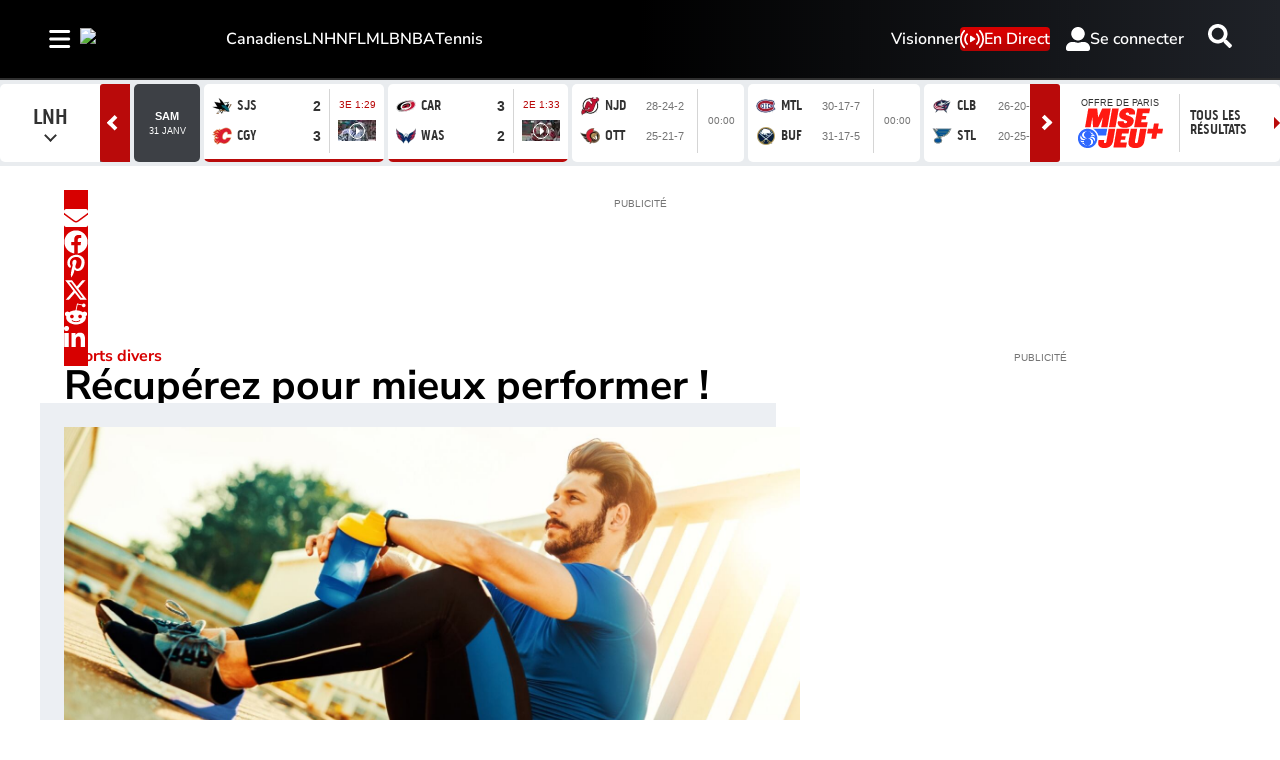

--- FILE ---
content_type: text/html; charset=utf-8
request_url: https://www.rds.ca/en-forme/recuperez-pour-mieux-performer-1.6829546
body_size: 37378
content:
<!DOCTYPE html><html lang="fr" dir="ltr"><head><link rel="preconnect" href="https://tru.am"/><link rel="dns-prefetch" href="https://tru.am"/><link rel="preconnect" href="https://cdn.confiant-integrations.net"/><link rel="dns-prefetch" href="https://cdn.confiant-integrations.net"/><link rel="preconnect" href="https://sb.scorecardresearch.com"/><link rel="dns-prefetch" href="https://sb.scorecardresearch.com"/><link rel="preconnect" href="https://c.amazon-adsystem.com"/><link rel="dns-prefetch" href="https://c.amazon-adsystem.com"/><link rel="preconnect" href="https://cdn.optimizely.com"/><link rel="dns-prefetch" href="https://cdn.optimizely.com"/><link rel="preconnect" href="https://cdn.permutive.com"/><link rel="dns-prefetch" href="https://cdn.permutive.com"/><link rel="preconnect" href="https://identity.mparticle.com"/><link rel="dns-prefetch" href="https://identity.mparticle.com"/><link rel="preconnect" href="https://jssdkcdns.mparticle.com"/><link rel="dns-prefetch" href="https://jssdkcdns.mparticle.com"/><link rel="preconnect" href="https://micro.rubiconproject.com"/><link rel="dns-prefetch" href="https://micro.rubiconproject.com"/><link rel="preconnect" href="https://cdn.confiant-integrations.net"/><link rel="dns-prefetch" href="https://cdn.confiant-integrations.net"/><link rel="preconnect" href="https://securepubads.g.doubleclick.net"/><link rel="dns-prefetch" href="https://securepubads.g.doubleclick.net"/><link rel="preconnect" href="https://googleads.g.doubleclick.net"/><link rel="dns-prefetch" href="https://googleads.g.doubleclick.net"/><link rel="preconnect" href="https://pagead2.googlesyndication.com"/><link rel="dns-prefetch" href="https://pagead2.googlesyndication.com"/><link rel="preconnect" href="https://s.ntv.io"/><link rel="dns-prefetch" href="https://s.ntv.io"/><link rel="preconnect" href="https://static.chartbeat.com"/><link rel="dns-prefetch" href="https://static.chartbeat.com"/><link rel="preconnect" href="https://config.aps.amazon-adsystem.com"/><link rel="dns-prefetch" href="https://config.aps.amazon-adsystem.com"/><link rel="preconnect" href="https://cdn.jsdelivr.net"/><link rel="dns-prefetch" href="https://cdn.jsdelivr.net"/><link rel="preconnect" href="https://s.go-mpulse.net"/><link rel="dns-prefetch" href="https://s.go-mpulse.net"/><link rel="preconnect" href="https://www.googletagmanager.com"/><link rel="dns-prefetch" href="https://www.googletagmanager.com"/><link rel="preconnect" href="https://pixel.tapad.com"/><link rel="dns-prefetch" href="https://pixel.tapad.com"/><link rel="preconnect" href="https://api.permutive.com"/><link rel="dns-prefetch" href="https://api.permutive.com"/><link rel="preconnect" href="https://www.queryly.com"/><link rel="dns-prefetch" href="https://www.queryly.com"/><link rel="preconnect" href="https://widgets.sports.bellmedia.ca"/><link rel="dns-prefetch" href="https://widgets.sports.bellmedia.ca"/><link rel="preconnect" href="https://jadserve.postrelease.com"/><link rel="dns-prefetch" href="https://jadserve.postrelease.com"/><link rel="preconnect" href="https://s3.us-west-2.amazonaws.com"/><link rel="dns-prefetch" href="https://s3.us-west-2.amazonaws.com"/><link rel="preconnect" href="https://tpc.googlesyndication.com"/><link rel="dns-prefetch" href="https://tpc.googlesyndication.com"/><link rel="preconnect" href="https://s0.2mdn.net"/><link rel="dns-prefetch" href="https://s0.2mdn.net"/><link rel="preconnect" href="https://www.googletagservices.com"/><link rel="dns-prefetch" href="https://www.googletagservices.com"/><link rel="preconnect" href="https://ad.doubleclick.net"/><link rel="dns-prefetch" href="https://ad.doubleclick.net"/><link rel="preconnect" href="https://eus.rubiconproject.com"/><link rel="dns-prefetch" href="https://eus.rubiconproject.com"/><link rel="preconnect" href="https://ib.adnxs.com"/><link rel="dns-prefetch" href="https://ib.adnxs.com"/><link rel="preconnect" href="https://prebid-server.rubiconproject.com"/><link rel="dns-prefetch" href="https://prebid-server.rubiconproject.com"/><link rel="preconnect" href="https://assets.a-mo.net"/><link rel="dns-prefetch" href="https://assets.a-mo.net"/><link rel="preconnect" href="https://d6vbkv8rsyksv.cloudfront.net"/><link rel="dns-prefetch" href="https://d6vbkv8rsyksv.cloudfront.net"/><link rel="preconnect" href="https://cdn.viafoura.net"/><link rel="dns-prefetch" href="https://cdn.viafoura.net"/><link rel="preconnect" href="https://api.viafoura.co"/><link rel="dns-prefetch" href="https://api.viafoura.co"/><link rel="preconnect" href="https://cdn-magiclinks.trackonomics.net"/><link rel="dns-prefetch" href="https://cdn-magiclinks.trackonomics.net"/><meta name="viewport" content="width=device-width, initial-scale=1"/><meta charset="UTF-8"/><link rel="icon" type="image/x-icon" href="/pf/resources/images/rds/favicon.ico?d=197"/><title>Récupérez pour mieux performer !</title><meta name="description" content="L&#x27;alimentation et l&#x27;hydratation après l&#x27;effort intense sont essentielles pour de nombreuses raisons."/><meta name="twitter:description" content="L&#x27;alimentation et l&#x27;hydratation après l&#x27;effort intense sont essentielles pour de nombreuses raisons."/><meta property="og:description" content="L&#x27;alimentation et l&#x27;hydratation après l&#x27;effort intense sont essentielles pour de nombreuses raisons."/><meta name="keywords" content="En forme,nutrition,bien-etre,melanie olivier"/><meta property="og:title" content="Récupérez pour mieux performer !"/><meta name="twitter:title" content="Récupérez pour mieux performer !"/><meta property="og:image" content="https://www.rds.ca/resizer/v2/WGBTGYN3FQFWQLQNA7U6BUGFWM.jpg?smart=true&amp;auth=91a27ec70776779a36d0b82b1ebfaa6943d9ad85a47070d4d21be8d52b1747f5&amp;width=1200&amp;height=630"/><meta name="twitter:image" content="https://www.rds.ca/resizer/v2/WGBTGYN3FQFWQLQNA7U6BUGFWM.jpg?smart=true&amp;auth=91a27ec70776779a36d0b82b1ebfaa6943d9ad85a47070d4d21be8d52b1747f5&amp;width=1200&amp;height=630"/><meta property="og:type" content="article"/><meta name="robots" content="noarchive"/><meta property="og:site_name" content="RDS"/><meta property="og:url" content="https://www.rds.ca/en-forme/recuperez-pour-mieux-performer-1.6829546"/><meta name="twitter:site" content="@RDSca"/><meta name="twitter:card" content="summary_large_image"/><link rel="canonical" href="https://www.rds.ca/en-forme/recuperez-pour-mieux-performer-1.6829546"/><meta property="article:author" content="Mélanie Olivier"/><meta property="article:section" content="sports-divers"/><meta property="article:modified_time" content="2025-07-16T15:22:03.395Z"/><meta property="article:published_time" content="2019-06-20T01:43:00.083Z"/><script type="application/ld+json">{
  "@context": "https://schema.org",
  "@type": "NewsArticle",
  "mainEntityOfPage": "https://www.rds.ca/en-forme/recuperez-pour-mieux-performer-1.6829546",
  "isAccessibleForFree": true,
  "datePublished": "2019-06-20T01:43:00.083Z",
  "dateModified": "2025-07-16T15:22:03.395Z",
  "headline": "Récupérez pour mieux performer !",
  "dateline": "",
  "description": "L'alimentation et l'hydratation après l'effort intense sont essentielles pour de nombreuses raisons.",
  "author": [
    {
      "@type": "Person",
      "name": "Mélanie Olivier"
    }
  ],
  "image": {
    "@type": "ImageObject",
    "url": "https://www.rds.ca/resizer/v2/WGBTGYN3FQFWQLQNA7U6BUGFWM.jpg?auth=91a27ec70776779a36d0b82b1ebfaa6943d9ad85a47070d4d21be8d52b1747f5",
    "height": 723,
    "width": 1288
  },
  "thumbnailUrl": "https://www.rds.ca/resizer/v2/WGBTGYN3FQFWQLQNA7U6BUGFWM.jpg?auth=91a27ec70776779a36d0b82b1ebfaa6943d9ad85a47070d4d21be8d52b1747f5&width=300",
  "correction": []
}</script><link id="fusion-template-styles" rel="stylesheet" type="text/css" href="/pf/dist/components/combinations/default.css?d=197&amp;mxId=00000000"/><link id="fusion-siteStyles-styles" rel="stylesheet" type="text/css" href="/pf/dist/css/tsn.css?d=197&amp;mxId=00000000"/><link rel="stylesheet" href="https://stackpath.bootstrapcdn.com/bootstrap/4.1.3/css/bootstrap.min.css"/><script type="application/javascript" id="polyfill-script">if(!Array.prototype.includes||!(window.Object && window.Object.assign)||!window.Promise||!window.Symbol||!window.fetch){document.write('<script type="application/javascript" src="/pf/dist/engine/polyfill.js?d=197&mxId=00000000" defer=""><\/script>')}</script><script id="fusion-engine-react-script" type="application/javascript" src="/pf/dist/engine/react.js?d=197&amp;mxId=00000000" defer=""></script><script id="fusion-engine-combinations-script" type="application/javascript" src="/pf/dist/components/combinations/default.js?d=197&amp;mxId=00000000" defer=""></script><style>body { writing-mode: horizontal-tb; }</style><script data-integration="inlineScripts">
    (function() {
      var _sf_async_config = window._sf_async_config = (window._sf_async_config || {});
      _sf_async_config.uid = 65778;
      _sf_async_config.domain = "rds.ca";
      _sf_async_config.useCanonical = false;
      _sf_async_config.useCanonicalDomain = false;
      _sf_async_config.path = '/en-forme/recuperez-pour-mieux-performer-1.6829546';
      _sf_async_config.flickerControl = false;
      _sf_async_config.sections = "en-forme";
      _sf_async_config.authors = "Mélanie Olivier";
    })();
  ;
    window.addEventListener('DOMContentLoaded', (event) => {
      queryly.init("bafdb56e321f468e", document.querySelectorAll("#fusion-app"));
    });
  ;window.isIE = !!window.MSInputMethodContext && !!document.documentMode;</script><script id="permutiveInline">
  !function(n,e,o,r,i){if(!e){e=e||{},window.permutive=e,e.q=[],e.config=i||{},e.config.projectId=o,e.config.apiKey=r,e.config.environment=e.config.environment||"production";for(var t=["addon","identify","track","trigger","query","segment","segments","ready","on","once","user","consent"],c=0;c<t.length;c++){var f=t[c];e[f]=function(n){return function(){var o=Array.prototype.slice.call(arguments,0);e.q.push({functionName:n,arguments:o})}}(f)}}}(document,window.permutive,"289d106c-df24-4cd9-a9fa-753e928c23ad","b1a4360a-3db9-4b39-b09d-c3e14666840a",{}); 
  window.googletag=window.googletag||{},window.googletag.cmd=window.googletag.cmd||[],window.googletag.cmd.push(function(){if(0===window.googletag.pubads().getTargeting("permutive").length){var g=window.localStorage.getItem("_pdfps");window.googletag.pubads().setTargeting("permutive",g?JSON.parse(g):[])}}); 
  permutive.addon('web', {
  "page": {
    "user_info": {
      "authStatus": "anonymous"
    },
    "product_info": {
      "platform": "web",
      "productName": "rds",
      "environment": "production"
    },
    "page_info": {
      "type": "article",
      "siteSection": "sports-divers",
      "name": "rds:sports-divers:recuperez-pour-mieux-performer-1.6829546:article",
      "gsCat": []
    },
    "article_info": {
      "author": "Mélanie Olivier",
      "title": "Récupérez pour mieux performer !",
      "id": "/en-forme/recuperez-pour-mieux-performer-1.6829546"
    }
  }
})
  </script><script id="permutive" async="" src="https://cdn.permutive.com/289d106c-df24-4cd9-a9fa-753e928c23ad-web.js"></script><script id="amazon-header-bidding-inline" data-integration="amazonScript">!function(a9,a,p,s,t,A,g){if(a[a9])return;function q(c,r){a[a9]._Q.push([c,r])}a[a9]={init:function(){q("i",arguments)},fetchBids:function(){q("f",arguments)},setDisplayBids:function(){},targetingKeys:function(){return[]},_Q:[]};A=p.createElement(s);A.async=!0;A.src=t;g=p.getElementsByTagName(s)[0];g.parentNode.insertBefore(A,g)}("apstag",window,document,"script","https://c.amazon-adsystem.com/aax2/apstag.js");apstag.init({pubID: '3782',adServer: 'googletag'});</script><script id="magnite-inline" data-integration="gptScripts">var pbjs = pbjs || {};
  pbjs.que = pbjs.que || [];</script><script id="magnite-script" async="" src="https://micro.rubiconproject.com/prebid/dynamic/13126.js"></script><script id="confiant-script" async="" src="https://cdn.confiant-integrations.net/5rJjPRoNo_MlaGcpOA6YOlm0Fmw/gpt_and_prebid/config.js"></script><script id="gpt-inline" data-integration="gptScripts">window.googletag = window.googletag || { cmd: [] };</script><script id="gpt-script" async="" src="https://securepubads.g.doubleclick.net/tag/js/gpt.js"></script><script id="comscore" src="https://d6vbkv8rsyksv.cloudfront.net/prod/comscore/comscore.v7.11.1.js" async=""></script><script id="comscore-init" data-integration="comscoreInit">
    (function waitForComscore() {
      // Check if the Comscore namespace is available
      if (window.ns_ && window.ns_.analytics && window.ns_.analytics.configuration) {
        try {
          window.ns_.analytics.configuration.addClient(
            new window.ns_.analytics.configuration.PublisherConfiguration({
              publisherId: "3005664",
            })
          );
          // Enable debug/validation mode
          window.ns_.analytics.configuration.enableImplementationValidationMode();
          window.ns_.analytics.start();
        } catch (err) {
          console.warn("[Comscore] Initialization error:", err);
        }
      } else {
        // Retry every 100ms until Comscore is ready
        setTimeout(waitForComscore, 100);
      }
    })();
  </script><script id="comscoreInline" data-integration="comscoreInline">
    var _comscore = _comscore || [];
    _comscore.push({
      c1: "2",
      c2: "3005664",
      options: {
        enableFirstPartyCookie: true,
        bypassUserConsentRequirementFor1PCookie: true,
      },
    });
    (function() {
      var s = document.createElement("script"),
          el = document.getElementsByTagName("script")[0];
      s.async = true;
      s.src = "https://sb.scorecardresearch.com/cs/3005664/beacon.js";
      el.parentNode.insertBefore(s, el);
    })();
  </script><noscript id="comscore-noscript" data-integration="comscore"><img alt="comscore" src="https://sb.scorecardresearch.com/p?c1=2&amp;c2=3005664&amp;cv=4.4.0&amp;cj=1"/></noscript><script id="newrelic-script" src="/pf/resources/js/newrelic.js?d=197"></script><div id="ujet-widget" style="position:relative;z-index:999999"></div><script id="virtual-assistant-script" src="https://bell-prod-jb0r6z7.ca.ccaiplatform.com/web-sdk/v3/widget.js"></script><script id="virtual-assistant-inline" data-integration="virtualAssistantScript">
  window.addEventListener("DOMContentLoaded", function () {
    function getAuthToken() {
      return fetch('https://apigate.bell.ca/api/ccaip/auth/token', {
        method: 'POST',
        headers: {
          'Content-Type': 'application/json'
        }
      }).then(function (resp) {
        return resp.json().then(function (data) {
          return data;
        });
      });
    }

    if (typeof UJET === 'undefined') {
      return;
    }

    var ujet = new UJET({
      companyId: "172685537896324428e5486e9f03816b6",
      authenticate: getAuthToken,
      host: "https://bell-prod-jb0r6z7.ca.ccaiplatform.com",
      lang: "fr-CA",
    });
    ujet.config({
    menuKey: "CHAT VA | WEB | FR | RDS",
    messages: {
    en: {
        menu: {
            greeting: "",
            queueMessage: ""
        },
        chat: {
            startMessage: "",
            "muteChat": "Mute Chat"
        },
        rating: {
            formTitle: "How satisfied were you with the service you received today?",
            resultTitle: "Thank you",
            resultSubtitle: "Your feedback has been submitted"
        }
    },
    'fr-CA': {
        menu: {
            greeting: "",
            queueMessage: ""
        },
        chat: {
            startMessage: "",
            "muteChat": "Réactiver le son de la conversation"
        },
        rating: {
            formTitle: "Quel est votre niveau de satisfaction concernant le service reçu aujourd’hui ?",
            resultTitle: "Merci",
            resultSubtitle: "Vos commentaires ont été soumis"
        }
    }
    },
    preferredChannel: "chat",
    disableLauncher: true,
      customData: {
        "Province": {
            "label": "Province",
            "value": "on"
        },
        "Language": {
            "label": "Language",
            "value": "fr-CA"
        },
        "brand": {
            "label": "brand",
            "value": "Bell Media - RDS"
        },
        "chat_id":{
          "label": "chat_id",
          "value": ""
        },
        "domain": {
            "label": "domain",
            "value": "consumer"
        }
    }})

    ujet.mount("#ujet-widget");

 const ccaasWidgetElement = document.getElementById("ujet-widget");

    if (ccaasWidgetElement?.shadowRoot) {
      const shadow = ccaasWidgetElement.shadowRoot;

      const link = document.createElement("link");
      link.setAttribute("rel", "stylesheet");
      link.setAttribute("type", "text/css");
      link.setAttribute("href", "/pf/resources/css/echat/echat.css?d=197");
      shadow.appendChild(link);
    }

function updateVirtualAgentAvatars() {
  document.querySelectorAll('.message-item[data-from="virtual_agent"] .message_avatar img').forEach(function(img) {
    img.src = '/pf/resources/images/sports/rds/agentIcon.png?d=197'; 
  });
}

// Initial run
updateVirtualAgentAvatars();

if (ccaasWidgetElement) {
  const observer = new MutationObserver(updateVirtualAgentAvatars);
  observer.observe(ccaasWidgetElement, { childList: true, subtree: true });
}
  const openText = "Cliquez pour ouvrir";
  const closeText = "Cliquez pour fermer";

    var launcher = document.getElementById('launcher');
      launcher?.addEventListener('click', function() {
        if (ujet.visible) {
          ujet.hide();
          launcher.textContent = openText;
        } else {
          ujet.show();
          launcher.textContent = closeText;
        }
    });
    
    });</script><script type="text/javascript" src="https://cdn.cookielaw.org/consent/4a8ce248-3a92-4e12-99f7-e6fa2ae4c4e2/OtAutoBlock.js"></script><script src="https://cdn.cookielaw.org/scripttemplates/otSDKStub.js" type="text/javascript" data-domain-script="4a8ce248-3a92-4e12-99f7-e6fa2ae4c4e2"></script><script>
            function OptanonWrapper() {
              const removeOverflow = () => {
                document.documentElement.style.setProperty('overflow', '');
                document.body.style.setProperty('overflow', '');
              };

              removeOverflow();

              const observer = new MutationObserver(() => {
                removeOverflow();
              });

              observer.observe(document.documentElement, {
                attributes: true,
                attributeFilter: ['style']
              });
              observer.observe(document.body, {
                attributes: true,
                attributeFilter: ['style']
              });
            }
            </script><script async="" data-integration="nativo-ad" src="https://s.ntv.io/serve/load.js"></script><script async="" data-integration="chartbeat" src="https://static.chartbeat.com/js/chartbeat_video.js"></script><script async="" src="https://static.chartbeat.com/js/chartbeat_mab.js"></script><script defer="" data-integration="queryly" src="https://www.queryly.com/js/queryly.v4.min.js"></script>
<script>(window.BOOMR_mq=window.BOOMR_mq||[]).push(["addVar",{"rua.upush":"false","rua.cpush":"false","rua.upre":"false","rua.cpre":"false","rua.uprl":"false","rua.cprl":"false","rua.cprf":"false","rua.trans":"","rua.cook":"false","rua.ims":"false","rua.ufprl":"false","rua.cfprl":"false","rua.isuxp":"false","rua.texp":"norulematch","rua.ceh":"false","rua.ueh":"false","rua.ieh.st":"0"}]);</script>
                              <script>!function(e){var n="https://s.go-mpulse.net/boomerang/";if("False"=="True")e.BOOMR_config=e.BOOMR_config||{},e.BOOMR_config.PageParams=e.BOOMR_config.PageParams||{},e.BOOMR_config.PageParams.pci=!0,n="https://s2.go-mpulse.net/boomerang/";if(window.BOOMR_API_key="GS4XY-ZZN3E-KBP8U-YUYWY-FQQZH",function(){function e(){if(!o){var e=document.createElement("script");e.id="boomr-scr-as",e.src=window.BOOMR.url,e.async=!0,i.parentNode.appendChild(e),o=!0}}function t(e){o=!0;var n,t,a,r,d=document,O=window;if(window.BOOMR.snippetMethod=e?"if":"i",t=function(e,n){var t=d.createElement("script");t.id=n||"boomr-if-as",t.src=window.BOOMR.url,BOOMR_lstart=(new Date).getTime(),e=e||d.body,e.appendChild(t)},!window.addEventListener&&window.attachEvent&&navigator.userAgent.match(/MSIE [67]\./))return window.BOOMR.snippetMethod="s",void t(i.parentNode,"boomr-async");a=document.createElement("IFRAME"),a.src="about:blank",a.title="",a.role="presentation",a.loading="eager",r=(a.frameElement||a).style,r.width=0,r.height=0,r.border=0,r.display="none",i.parentNode.appendChild(a);try{O=a.contentWindow,d=O.document.open()}catch(_){n=document.domain,a.src="javascript:var d=document.open();d.domain='"+n+"';void(0);",O=a.contentWindow,d=O.document.open()}if(n)d._boomrl=function(){this.domain=n,t()},d.write("<bo"+"dy onload='document._boomrl();'>");else if(O._boomrl=function(){t()},O.addEventListener)O.addEventListener("load",O._boomrl,!1);else if(O.attachEvent)O.attachEvent("onload",O._boomrl);d.close()}function a(e){window.BOOMR_onload=e&&e.timeStamp||(new Date).getTime()}if(!window.BOOMR||!window.BOOMR.version&&!window.BOOMR.snippetExecuted){window.BOOMR=window.BOOMR||{},window.BOOMR.snippetStart=(new Date).getTime(),window.BOOMR.snippetExecuted=!0,window.BOOMR.snippetVersion=12,window.BOOMR.url=n+"GS4XY-ZZN3E-KBP8U-YUYWY-FQQZH";var i=document.currentScript||document.getElementsByTagName("script")[0],o=!1,r=document.createElement("link");if(r.relList&&"function"==typeof r.relList.supports&&r.relList.supports("preload")&&"as"in r)window.BOOMR.snippetMethod="p",r.href=window.BOOMR.url,r.rel="preload",r.as="script",r.addEventListener("load",e),r.addEventListener("error",function(){t(!0)}),setTimeout(function(){if(!o)t(!0)},3e3),BOOMR_lstart=(new Date).getTime(),i.parentNode.appendChild(r);else t(!1);if(window.addEventListener)window.addEventListener("load",a,!1);else if(window.attachEvent)window.attachEvent("onload",a)}}(),"".length>0)if(e&&"performance"in e&&e.performance&&"function"==typeof e.performance.setResourceTimingBufferSize)e.performance.setResourceTimingBufferSize();!function(){if(BOOMR=e.BOOMR||{},BOOMR.plugins=BOOMR.plugins||{},!BOOMR.plugins.AK){var n=""=="true"?1:0,t="",a="cj2zfpaxzcoio2l6so7a-f-74af665ef-clientnsv4-s.akamaihd.net",i="false"=="true"?2:1,o={"ak.v":"39","ak.cp":"1740387","ak.ai":parseInt("1128200",10),"ak.ol":"0","ak.cr":9,"ak.ipv":4,"ak.proto":"h2","ak.rid":"56db5b69","ak.r":44268,"ak.a2":n,"ak.m":"dscr","ak.n":"ff","ak.bpcip":"18.117.146.0","ak.cport":59898,"ak.gh":"23.192.164.152","ak.quicv":"","ak.tlsv":"tls1.3","ak.0rtt":"","ak.0rtt.ed":"","ak.csrc":"-","ak.acc":"","ak.t":"1769903038","ak.ak":"hOBiQwZUYzCg5VSAfCLimQ==eYhKgXwyRMeTyc0oBDeQCaPDs6/z0D3VxiFsDtpo+Fr5XgmHwdSZEhKHb1oTvnc5Wg/z405XTy63yolllGKwCt0cPo7vOSbS69MpTzFD6ihpeatXmo0UWtgKrPkl05y08ChShwxVu5pbMGiyQI1oIPjDAUGTLpynJgCEDx3vQD+VlGJnKgyWZwIYzxSw2NYYRa+5kEw0NuLvFBjyw7t8Kz1S4WuEPSXchJ1IJ+sKFiuqGk9KK0zbP1iyb1hirYNnMTlteWinb/H1Q34hFzzwRaHMOgq5R4HwXfQK29OtJW8JJ7tkpDSA5IRVJEw6TBMqeT1UqwKnnPml1Ba+ze2RRqmpWoCIEsnYB933OsvOrE1pw9fgWuMIPxKdtH2wHm79ueoEIDsvPpS51TpkC5fPMx+i909W7UlTYoxHcZO+glU=","ak.pv":"19","ak.dpoabenc":"","ak.tf":i};if(""!==t)o["ak.ruds"]=t;var r={i:!1,av:function(n){var t="http.initiator";if(n&&(!n[t]||"spa_hard"===n[t]))o["ak.feo"]=void 0!==e.aFeoApplied?1:0,BOOMR.addVar(o)},rv:function(){var e=["ak.bpcip","ak.cport","ak.cr","ak.csrc","ak.gh","ak.ipv","ak.m","ak.n","ak.ol","ak.proto","ak.quicv","ak.tlsv","ak.0rtt","ak.0rtt.ed","ak.r","ak.acc","ak.t","ak.tf"];BOOMR.removeVar(e)}};BOOMR.plugins.AK={akVars:o,akDNSPreFetchDomain:a,init:function(){if(!r.i){var e=BOOMR.subscribe;e("before_beacon",r.av,null,null),e("onbeacon",r.rv,null,null),r.i=!0}return this},is_complete:function(){return!0}}}}()}(window);</script></head><body class="b-body l-article"><a class="skip-main" href="#main">Passer au contenu principal</a><div id="fusion-app" class="c-stack b-application" data-style-direction="vertical" data-style-justification="start" data-style-alignment="unset" data-style-inline="false" data-style-wrap="nowrap"><div class="b-right-rail"><header class="c-stack b-right-rail__navigation" data-style-direction="vertical" data-style-justification="start" data-style-alignment="unset" data-style-inline="false" data-style-wrap="nowrap"><nav id="main-nav" class="b-header-nav-chain-custom " aria-label="Menu des sections"><div class="b-header-nav-chain-custom__top-layout"><div class="b-header-nav-chain-custom__nav-left"><div class="nav-components--mobile" data-testid="nav-chain-nav-components-mobile-left"><div class="menu-widget"><button data-testid="nav-chain-nav-section-button" aria-label="Sections" class="c-button c-button--small c-button--secondary-reverse b-header-nav-chain-custom__nav-section-button" type="button"><svg class="c-icon" width="48" height="48" xmlns="http://www.w3.org/2000/svg" viewBox="0 0 512 512" fill="currentColor" aria-hidden="true" focusable="false"><path d="M25 96C25 78.33 39.33 64 57 64H441C458.7 64 473 78.33 473 96C473 113.7 458.7 128 441 128H57C39.33 128 25 113.7 25 96ZM25 256C25 238.3 39.33 224 57 224H441C458.7 224 473 238.3 473 256C473 273.7 458.7 288 441 288H57C39.33 288 25 273.7 25 256ZM441 448H57C39.33 448 25 433.7 25 416C25 398.3 39.33 384 57 384H441C458.7 384 473 398.3 473 416C473 433.7 458.7 448 441 448Z"></path></svg></button></div></div><div class="nav-components--desktop" data-testid="nav-chain-nav-components-desktop-left"><div class="menu-widget"><button data-testid="nav-chain-nav-section-button" aria-label="Sections" class="c-button c-button--small c-button--secondary-reverse b-header-nav-chain-custom__nav-section-button" type="button"><span>Sections</span><svg class="c-icon" width="48" height="48" xmlns="http://www.w3.org/2000/svg" viewBox="0 0 512 512" fill="currentColor" aria-hidden="true" focusable="false"><path d="M25 96C25 78.33 39.33 64 57 64H441C458.7 64 473 78.33 473 96C473 113.7 458.7 128 441 128H57C39.33 128 25 113.7 25 96ZM25 256C25 238.3 39.33 224 57 224H441C458.7 224 473 238.3 473 256C473 273.7 458.7 288 441 288H57C39.33 288 25 273.7 25 256ZM441 448H57C39.33 448 25 433.7 25 416C25 398.3 39.33 384 57 384H441C458.7 384 473 398.3 473 416C473 433.7 458.7 448 441 448Z"></path></svg></button></div></div></div><div style="width:200px;height:60px" aria-hidden="true"></div><nav aria-label="Principaux liens" class="c-stack b-header-nav-chain-custom__links-list" data-style-direction="horizontal" data-style-justification="start" data-style-alignment="center" data-style-inline="false" data-style-wrap="wrap"><span class="b-header-nav-chain-custom__links-list-item"><a class="c-link" href="/hockey/canadiens">Canadiens</a></span><span class="b-header-nav-chain-custom__links-list-item"><a class="c-link" href="/hockey/lnh">LNH</a></span><span class="b-header-nav-chain-custom__links-list-item"><a class="c-link" href="/football/nfl">NFL</a></span><span class="b-header-nav-chain-custom__links-list-item"><a class="c-link" href="/baseball/mlb">MLB</a></span><span class="b-header-nav-chain-custom__links-list-item"><a class="c-link" href="/basketball/nba">NBA</a></span><span class="b-header-nav-chain-custom__links-list-item"><a class="c-link" href="/tennis">Tennis</a></span></nav><div class="b-header-nav-chain-custom__nav-right"><div class="nav-components--mobile" data-testid="nav-chain-nav-components-mobile-right"><div class="menu-widget"><a aria-label="Resultats" class="c-link b-nav-cta b-nav-cta__scores" href="https://www.rds.ca/resultats/" rel="noreferrer" target="_blank"><svg class="c-icon" width="48" height="48" xmlns="http://www.w3.org/2000/svg" viewBox="0 0 24 24" preserveAspectRatio="xMinYMid meet" fill="currentColor" stroke="currentColor" aria-hidden="true" focusable="false"><g clip-path="url(#clip0_4855_70788)"><path d="M27.5 21.56H1.5C0.67 21.56 0 20.77 0 19.8V1.76C0 0.79 0.67 0 1.5 0H27.5C28.33 0 29 0.79 29 1.76V19.81C29 20.78 28.33 21.57 27.5 21.57V21.56Z" fill="white"></path><path d="M4.54883 10.2637C4.54883 9.24805 4.65234 8.43164 4.85938 7.81445C5.07031 7.19336 5.38086 6.71484 5.79102 6.37891C6.20508 6.04297 6.72461 5.875 7.34961 5.875C7.81055 5.875 8.21484 5.96875 8.5625 6.15625C8.91016 6.33984 9.19727 6.60742 9.42383 6.95898C9.65039 7.30664 9.82812 7.73242 9.95703 8.23633C10.0859 8.73633 10.1504 9.41211 10.1504 10.2637C10.1504 11.2715 10.0469 12.0859 9.83984 12.707C9.63281 13.3242 9.32227 13.8027 8.9082 14.1426C8.49805 14.4785 7.97852 14.6465 7.34961 14.6465C6.52148 14.6465 5.87109 14.3496 5.39844 13.7559C4.83203 13.041 4.54883 11.877 4.54883 10.2637ZM5.63281 10.2637C5.63281 11.6738 5.79688 12.6133 6.125 13.082C6.45703 13.5469 6.86523 13.7793 7.34961 13.7793C7.83398 13.7793 8.24023 13.5449 8.56836 13.0762C8.90039 12.6074 9.06641 11.6699 9.06641 10.2637C9.06641 8.84961 8.90039 7.91016 8.56836 7.44531C8.24023 6.98047 7.83008 6.74805 7.33789 6.74805C6.85352 6.74805 6.4668 6.95312 6.17773 7.36328C5.81445 7.88672 5.63281 8.85352 5.63281 10.2637Z" fill="black"></path><path d="M24.0918 13.4863V14.5H18.4141C18.4062 14.2461 18.4473 14.002 18.5371 13.7676C18.6816 13.3809 18.9121 13 19.2285 12.625C19.5488 12.25 20.0098 11.8164 20.6113 11.3242C21.5449 10.5586 22.1758 9.95312 22.5039 9.50781C22.832 9.05859 22.9961 8.63477 22.9961 8.23633C22.9961 7.81836 22.8457 7.4668 22.5449 7.18164C22.248 6.89258 21.8594 6.74805 21.3789 6.74805C20.8711 6.74805 20.4648 6.90039 20.1602 7.20508C19.8555 7.50977 19.7012 7.93164 19.6973 8.4707L18.6133 8.35938C18.6875 7.55078 18.9668 6.93555 19.4512 6.51367C19.9355 6.08789 20.5859 5.875 21.4023 5.875C22.2266 5.875 22.8789 6.10352 23.3594 6.56055C23.8398 7.01758 24.0801 7.58398 24.0801 8.25977C24.0801 8.60352 24.0098 8.94141 23.8691 9.27344C23.7285 9.60547 23.4941 9.95508 23.166 10.3223C22.8418 10.6895 22.3008 11.1934 21.543 11.834C20.9102 12.3652 20.5039 12.7266 20.3242 12.918C20.1445 13.1055 19.9961 13.2949 19.8789 13.4863H24.0918Z" fill="black"></path><path d="M15 2H14V20H15V2Z" fill="black"></path></g><defs><clipPath id="clip0_4855_70788"><rect width="29" height="21.7" fill="white"></rect></clipPath></defs></svg>Resultats<span class="visually-hidden">Opens in new window</span></a></div></div><div class="nav-components--desktop" data-testid="nav-chain-nav-components-desktop-right"><div class="menu-widget"><nav aria-label="More Links" class="c-stack b-links-bar" data-style-direction="horizontal" data-style-justification="center" data-style-alignment="unset" data-style-inline="false" data-style-wrap="wrap"><a class="c-link" href="/videos">Visionner</a></nav><hr class="c-divider"/></div><div class="menu-widget"><a aria-label="En Direct" class="c-link b-nav-cta b-nav-cta__live" href="/emissions/en-direct/"><svg class="c-icon" width="48" height="48" xmlns="http://www.w3.org/2000/svg" viewBox="0 0 24 24" preserveAspectRatio="xMinYMid meet" fill="currentColor" stroke="currentColor" aria-hidden="true" focusable="false"><g><path d="M7.13032 17.8629C6.92145 17.8624 6.71966 17.7871 6.56161 17.6505C5.82273 16.9416 5.23548 16.0901 4.83545 15.1475C4.43542 14.2049 4.23095 13.191 4.23442 12.167C4.24697 10.0734 5.07073 8.06612 6.53253 6.56722C6.70188 6.40867 6.92727 6.32389 7.15913 6.33153C7.39098 6.33917 7.6103 6.4386 7.76885 6.60794C7.9274 6.77729 8.01218 7.00268 8.00454 7.23453C7.9969 7.46639 7.89747 7.68572 7.72812 7.84426C6.62549 9.01576 6.00264 10.5584 5.98273 12.167C5.97682 12.9407 6.12603 13.7077 6.42157 14.4226C6.71711 15.1376 7.15298 15.7861 7.7034 16.3298C7.83885 16.4468 7.93505 16.6026 7.97895 16.7762C8.02285 16.9497 8.01234 17.1325 7.94883 17.2999C7.88532 17.4672 7.77189 17.611 7.62391 17.7117C7.47594 17.8124 7.30058 17.8652 7.1216 17.8629H7.13032Z"></path><path d="M4.20677 21.1946C3.99686 21.1946 3.79414 21.1181 3.63661 20.9793C2.4737 19.8366 1.5525 18.4716 0.927815 16.9656C0.303132 15.4597 -0.012272 13.8434 0.000365255 12.2131C0.00905995 8.86952 1.30136 5.65698 3.61043 3.23881C3.69434 3.16024 3.79295 3.09903 3.90059 3.05869C4.00823 3.01835 4.12278 2.99966 4.23766 3.00372C4.35254 3.00777 4.46548 3.03448 4.57001 3.08232C4.67454 3.13015 4.76859 3.19816 4.84675 3.28244C5.00497 3.45577 5.08913 3.6841 5.08125 3.91865C5.07337 4.1532 4.97407 4.37536 4.80457 4.53768C2.86502 6.62637 1.77566 9.36428 1.75013 12.2145C1.7459 14.9904 2.83667 17.6559 4.78566 19.6325C4.96039 19.7892 5.06699 20.008 5.08275 20.2422C5.09851 20.4764 5.02218 20.7075 4.87003 20.8862C4.78837 20.9826 4.68677 21.06 4.57226 21.1133C4.45775 21.1665 4.33305 21.1942 4.20677 21.1946Z"></path><path d="M16.8608 17.8628C16.6816 17.8644 16.5062 17.8108 16.3585 17.7092C16.2108 17.6076 16.098 17.4629 16.0354 17.295C15.9728 17.127 15.9635 16.9439 16.0086 16.7704C16.0537 16.5969 16.1512 16.4416 16.2877 16.3254C16.8371 15.7818 17.2722 15.1336 17.5672 14.4192C17.8622 13.7048 18.0112 12.9385 18.0055 12.1656C17.9857 10.5569 17.3628 9.01422 16.2601 7.84281C16.0908 7.68407 15.9914 7.46455 15.9839 7.23256C15.9764 7.00057 16.0613 6.7751 16.2201 6.60575C16.3788 6.4364 16.5983 6.33706 16.8303 6.32956C17.0623 6.32206 17.2878 6.40702 17.4571 6.56576C18.9189 8.06466 19.7427 10.0719 19.7553 12.1656C19.7587 13.1895 19.5543 14.2035 19.1542 15.1461C18.7542 16.0886 18.1669 16.9402 17.4281 17.649C17.2706 17.7858 17.0694 17.8616 16.8608 17.8628Z"></path><path d="M19.7817 21.195C19.6555 21.1947 19.5308 21.1669 19.4163 21.1137C19.3017 21.0605 19.2001 20.983 19.1185 20.8867C18.967 20.7072 18.8917 20.4757 18.9086 20.2415C18.9254 20.0072 19.0331 19.7889 19.2087 19.6329C21.1573 17.6562 22.2475 14.9907 22.2428 12.215C22.2175 9.36467 21.1281 6.62667 19.1883 4.53813C19.0191 4.37518 18.9203 4.15256 18.913 3.91778C18.9057 3.68299 18.9904 3.45464 19.149 3.28144C19.2267 3.19644 19.3205 3.1278 19.425 3.07955C19.5295 3.03131 19.6426 3.00443 19.7576 3.0005C19.8726 2.99657 19.9873 3.01567 20.0949 3.05667C20.2024 3.09767 20.3007 3.15975 20.3839 3.23927C22.6949 5.65712 23.9888 8.87032 23.9983 12.215C24.011 13.8453 23.6956 15.4616 23.0709 16.9676C22.4462 18.4735 21.525 19.8385 20.3621 20.9812C20.2017 21.1217 19.995 21.1978 19.7817 21.195Z"></path><path d="M9.99219 14.5132V9.37157C9.99226 9.24512 10.028 9.12125 10.0953 9.0142C10.1626 8.90716 10.2588 8.82129 10.3727 8.76644C10.4867 8.7116 10.6138 8.69002 10.7394 8.70418C10.8651 8.71834 10.9842 8.76767 11.0831 8.8465L15.0524 11.418C15.1312 11.481 15.1948 11.5609 15.2386 11.6518C15.2823 11.7427 15.305 11.8423 15.305 11.9431C15.305 12.044 15.2823 12.1436 15.2386 12.2345C15.1948 12.3254 15.1312 12.4052 15.0524 12.4682L11.0831 15.0397C10.9841 15.1186 10.8648 15.168 10.7391 15.1821C10.6133 15.1962 10.4861 15.1745 10.3721 15.1195C10.2581 15.0645 10.1619 14.9784 10.0947 14.8711C10.0275 14.7639 9.99198 14.6398 9.99219 14.5132Z"></path></g></svg>En Direct</a></div><div class="menu-widget"><div class="b-sign-in-block__container"><button class="c-button c-button--medium c-button--default b-sign-in-block" type="button"><svg class="c-icon" width="24" height="24" xmlns="http://www.w3.org/2000/svg" viewBox="0 0 512 512" fill="currentColor" aria-hidden="true" focusable="false"><path d="M256 288c79.5 0 144-64.5 144-144S335.5 0 256 0 112 64.5 112 144s64.5 144 144 144zm128 32h-55.1c-22.2 10.2-46.9 16-72.9 16s-50.6-5.8-72.9-16H128C57.3 320 0 377.3 0 448v16c0 26.5 21.5 48 48 48h416c26.5 0 48-21.5 48-48v-16c0-70.7-57.3-128-128-128z"></path></svg><span>Se connecter</span></button></div></div><div class="menu-widget"><button aria-label="Rechercher" class="c-button c-button--small c-button--secondary-reverse queryly-button--nav-bar" type="button"><svg class="c-icon" width="24" height="24" xmlns="http://www.w3.org/2000/svg" viewBox="0 0 512 512" fill="currentColor" aria-hidden="true" focusable="false"><path d="M505 442.7L405.3 343c-4.5-4.5-10.6-7-17-7H372c27.6-35.3 44-79.7 44-128C416 93.1 322.9 0 208 0S0 93.1 0 208s93.1 208 208 208c48.3 0 92.7-16.4 128-44v16.3c0 6.4 2.5 12.5 7 17l99.7 99.7c9.4 9.4 24.6 9.4 33.9 0l28.3-28.3c9.4-9.4 9.4-24.6.1-34zM208 336c-70.7 0-128-57.2-128-128 0-70.7 57.2-128 128-128 70.7 0 128 57.2 128 128 0 70.7-57.2 128-128 128z"></path></svg></button></div></div></div></div><div id="flyout-overlay" data-testid="nav-chain-flyout-overlay" class="c-stack b-header-nav-chain-custom__flyout-overlay closed" data-style-direction="vertical" data-style-justification="start" data-style-alignment="unset" data-style-inline="false" data-style-wrap="nowrap"><div class="c-stack b-header-nav-chain-custom__flyout-nav-wrapper closed" data-style-direction="vertical" data-style-justification="start" data-style-alignment="unset" data-style-inline="false" data-style-wrap="nowrap"><div class="nav-menu"><div data-testid="nav-chain-nav-components-mobile" class="c-stack nav-components--mobile" data-style-direction="vertical" data-style-justification="start" data-style-alignment="unset" data-style-inline="false" data-style-wrap="nowrap"><div class="menu-widget"><div class="b-sign-in-block__container"><button class="c-button c-button--medium c-button--default b-sign-in-block" type="button"><svg class="c-icon" width="24" height="24" xmlns="http://www.w3.org/2000/svg" viewBox="0 0 512 512" fill="currentColor" aria-hidden="true" focusable="false"><path d="M256 288c79.5 0 144-64.5 144-144S335.5 0 256 0 112 64.5 112 144s64.5 144 144 144zm128 32h-55.1c-22.2 10.2-46.9 16-72.9 16s-50.6-5.8-72.9-16H128C57.3 320 0 377.3 0 448v16c0 26.5 21.5 48 48 48h416c26.5 0 48-21.5 48-48v-16c0-70.7-57.3-128-128-128z"></path></svg><span>Se connecter</span></button></div></div><div class="menu-widget"><a aria-label="En Direct" class="c-link b-nav-cta b-nav-cta__live" href="/emissions/en-direct/"><svg class="c-icon" width="48" height="48" xmlns="http://www.w3.org/2000/svg" viewBox="0 0 24 24" preserveAspectRatio="xMinYMid meet" fill="currentColor" stroke="currentColor" aria-hidden="true" focusable="false"><g><path d="M7.13032 17.8629C6.92145 17.8624 6.71966 17.7871 6.56161 17.6505C5.82273 16.9416 5.23548 16.0901 4.83545 15.1475C4.43542 14.2049 4.23095 13.191 4.23442 12.167C4.24697 10.0734 5.07073 8.06612 6.53253 6.56722C6.70188 6.40867 6.92727 6.32389 7.15913 6.33153C7.39098 6.33917 7.6103 6.4386 7.76885 6.60794C7.9274 6.77729 8.01218 7.00268 8.00454 7.23453C7.9969 7.46639 7.89747 7.68572 7.72812 7.84426C6.62549 9.01576 6.00264 10.5584 5.98273 12.167C5.97682 12.9407 6.12603 13.7077 6.42157 14.4226C6.71711 15.1376 7.15298 15.7861 7.7034 16.3298C7.83885 16.4468 7.93505 16.6026 7.97895 16.7762C8.02285 16.9497 8.01234 17.1325 7.94883 17.2999C7.88532 17.4672 7.77189 17.611 7.62391 17.7117C7.47594 17.8124 7.30058 17.8652 7.1216 17.8629H7.13032Z"></path><path d="M4.20677 21.1946C3.99686 21.1946 3.79414 21.1181 3.63661 20.9793C2.4737 19.8366 1.5525 18.4716 0.927815 16.9656C0.303132 15.4597 -0.012272 13.8434 0.000365255 12.2131C0.00905995 8.86952 1.30136 5.65698 3.61043 3.23881C3.69434 3.16024 3.79295 3.09903 3.90059 3.05869C4.00823 3.01835 4.12278 2.99966 4.23766 3.00372C4.35254 3.00777 4.46548 3.03448 4.57001 3.08232C4.67454 3.13015 4.76859 3.19816 4.84675 3.28244C5.00497 3.45577 5.08913 3.6841 5.08125 3.91865C5.07337 4.1532 4.97407 4.37536 4.80457 4.53768C2.86502 6.62637 1.77566 9.36428 1.75013 12.2145C1.7459 14.9904 2.83667 17.6559 4.78566 19.6325C4.96039 19.7892 5.06699 20.008 5.08275 20.2422C5.09851 20.4764 5.02218 20.7075 4.87003 20.8862C4.78837 20.9826 4.68677 21.06 4.57226 21.1133C4.45775 21.1665 4.33305 21.1942 4.20677 21.1946Z"></path><path d="M16.8608 17.8628C16.6816 17.8644 16.5062 17.8108 16.3585 17.7092C16.2108 17.6076 16.098 17.4629 16.0354 17.295C15.9728 17.127 15.9635 16.9439 16.0086 16.7704C16.0537 16.5969 16.1512 16.4416 16.2877 16.3254C16.8371 15.7818 17.2722 15.1336 17.5672 14.4192C17.8622 13.7048 18.0112 12.9385 18.0055 12.1656C17.9857 10.5569 17.3628 9.01422 16.2601 7.84281C16.0908 7.68407 15.9914 7.46455 15.9839 7.23256C15.9764 7.00057 16.0613 6.7751 16.2201 6.60575C16.3788 6.4364 16.5983 6.33706 16.8303 6.32956C17.0623 6.32206 17.2878 6.40702 17.4571 6.56576C18.9189 8.06466 19.7427 10.0719 19.7553 12.1656C19.7587 13.1895 19.5543 14.2035 19.1542 15.1461C18.7542 16.0886 18.1669 16.9402 17.4281 17.649C17.2706 17.7858 17.0694 17.8616 16.8608 17.8628Z"></path><path d="M19.7817 21.195C19.6555 21.1947 19.5308 21.1669 19.4163 21.1137C19.3017 21.0605 19.2001 20.983 19.1185 20.8867C18.967 20.7072 18.8917 20.4757 18.9086 20.2415C18.9254 20.0072 19.0331 19.7889 19.2087 19.6329C21.1573 17.6562 22.2475 14.9907 22.2428 12.215C22.2175 9.36467 21.1281 6.62667 19.1883 4.53813C19.0191 4.37518 18.9203 4.15256 18.913 3.91778C18.9057 3.68299 18.9904 3.45464 19.149 3.28144C19.2267 3.19644 19.3205 3.1278 19.425 3.07955C19.5295 3.03131 19.6426 3.00443 19.7576 3.0005C19.8726 2.99657 19.9873 3.01567 20.0949 3.05667C20.2024 3.09767 20.3007 3.15975 20.3839 3.23927C22.6949 5.65712 23.9888 8.87032 23.9983 12.215C24.011 13.8453 23.6956 15.4616 23.0709 16.9676C22.4462 18.4735 21.525 19.8385 20.3621 20.9812C20.2017 21.1217 19.995 21.1978 19.7817 21.195Z"></path><path d="M9.99219 14.5132V9.37157C9.99226 9.24512 10.028 9.12125 10.0953 9.0142C10.1626 8.90716 10.2588 8.82129 10.3727 8.76644C10.4867 8.7116 10.6138 8.69002 10.7394 8.70418C10.8651 8.71834 10.9842 8.76767 11.0831 8.8465L15.0524 11.418C15.1312 11.481 15.1948 11.5609 15.2386 11.6518C15.2823 11.7427 15.305 11.8423 15.305 11.9431C15.305 12.044 15.2823 12.1436 15.2386 12.2345C15.1948 12.3254 15.1312 12.4052 15.0524 12.4682L11.0831 15.0397C10.9841 15.1186 10.8648 15.168 10.7391 15.1821C10.6133 15.1962 10.4861 15.1745 10.3721 15.1195C10.2581 15.0645 10.1619 14.9784 10.0947 14.8711C10.0275 14.7639 9.99198 14.6398 9.99219 14.5132Z"></path></g></svg>En Direct</a></div><div class="menu-widget"><button aria-label="Rechercher" class="c-button c-button--small c-button--secondary-reverse queryly-button--section-menu" type="button"><svg class="c-icon" width="24" height="24" xmlns="http://www.w3.org/2000/svg" viewBox="0 0 512 512" fill="currentColor" aria-hidden="true" focusable="false"><path d="M505 442.7L405.3 343c-4.5-4.5-10.6-7-17-7H372c27.6-35.3 44-79.7 44-128C416 93.1 322.9 0 208 0S0 93.1 0 208s93.1 208 208 208c48.3 0 92.7-16.4 128-44v16.3c0 6.4 2.5 12.5 7 17l99.7 99.7c9.4 9.4 24.6 9.4 33.9 0l28.3-28.3c9.4-9.4 9.4-24.6.1-34zM208 336c-70.7 0-128-57.2-128-128 0-70.7 57.2-128 128-128 70.7 0 128 57.2 128 128 0 70.7-57.2 128-128 128z"></path></svg><span>Chercher</span></button></div></div><div data-testid="nav-chain-nav-components-desktop" class="c-stack nav-components--desktop" data-style-direction="vertical" data-style-justification="start" data-style-alignment="unset" data-style-inline="false" data-style-wrap="nowrap"><div class="menu-widget"></div></div></div><ul class="c-stack b-header-nav-chain-custom-hamburger" data-style-direction="vertical" data-style-justification="start" data-style-alignment="unset" data-style-inline="false" data-style-wrap="nowrap"><li class="b-header-nav-chain-custom-hamburger__section-item " data-testid="nav-chain-section-item"><a class="c-link" href="/abonnement" aria-hidden="true" tabindex="-1">Abonnement</a></li><li class="b-header-nav-chain-custom-hamburger__section-item " data-testid="nav-chain-section-item"><a class="c-link" href="/emissions/en-direct" aria-hidden="true" tabindex="-1">En direct</a></li><li class="b-header-nav-chain-custom-hamburger__section-item " data-testid="nav-chain-section-item"><a class="c-link" href="/videos" aria-hidden="true" tabindex="-1">Visionner</a></li><li class="b-header-nav-chain-custom-hamburger__section-item b-header-nav-chain-custom-hamburger__section-item--anchor" data-testid="nav-chain-section-item"><div data-testid="nav-chain-section-item-subsection" class="c-stack b-header-nav-chain-custom-hamburger__subsection-anchor subsection-anchor " data-style-direction="horizontal" data-style-justification="start" data-style-alignment="center" data-style-inline="false" data-style-wrap="nowrap"><button aria-expanded="false" aria-controls="header_sub_section_hockey/canadiens" aria-label="Afficher les sous-sections de Canadiens" class="c-button c-button--medium c-button--default b-header-nav-chain-custom-hamburger__drawer" type="button"><span><div class="c-stack" data-style-direction="horizontal" data-style-justification="space-between" data-style-alignment="center" data-style-inline="false" data-style-wrap="nowrap">Canadiens<svg class="c-icon" width="20" height="20" xmlns="http://www.w3.org/2000/svg" viewBox="0 0 512 512" fill="currentColor" aria-hidden="true" focusable="false"><path d="M256 416C247.812 416 239.62 412.875 233.38 406.625L41.38 214.625C28.88 202.125 28.88 181.875 41.38 169.375C53.88 156.875 74.13 156.875 86.63 169.375L256 338.8L425.4 169.4C437.9 156.9 458.15 156.9 470.65 169.4C483.15 181.9 483.15 202.15 470.65 214.65L278.65 406.65C272.4 412.9 264.2 416 256 416Z"></path></svg></div></span></button></div><div class="b-header-nav-chain-custom-hamburger__subsection-container "><ul class="b-header-nav-chain-custom-hamburger__subsection-menu" id="header_sub_section_hockey/canadiens"><li class="b-header-nav-chain-custom-hamburger__subsection-item" data-testid="nav-chain-subsection-item"><a class="c-link" href="/hockey/canadiens">Canadiens</a></li><li class="b-header-nav-chain-custom-hamburger__subsection-item" data-testid="nav-chain-subsection-item"><a class="c-link" href="/hockey/canadiens/videos">Vidéos</a></li><li class="b-header-nav-chain-custom-hamburger__subsection-item" data-testid="nav-chain-subsection-item"><a class="c-link" href="/hockey/canadiens/calendrier">Calendrier</a></li><li class="b-header-nav-chain-custom-hamburger__subsection-item" data-testid="nav-chain-subsection-item"><a class="c-link" href="/hockey/canadiens/statistiques">Statistiques</a></li><li class="b-header-nav-chain-custom-hamburger__subsection-item" data-testid="nav-chain-subsection-item"><a class="c-link" href="/hockey/canadiens/formation">Formation</a></li><li class="b-header-nav-chain-custom-hamburger__subsection-item" data-testid="nav-chain-subsection-item"><a class="c-link" href="/hockey/canadiens/blesses">Blessés</a></li></ul></div></li><li class="b-header-nav-chain-custom-hamburger__section-item b-header-nav-chain-custom-hamburger__section-item--anchor" data-testid="nav-chain-section-item"><div data-testid="nav-chain-section-item-subsection" class="c-stack b-header-nav-chain-custom-hamburger__subsection-anchor subsection-anchor " data-style-direction="horizontal" data-style-justification="start" data-style-alignment="center" data-style-inline="false" data-style-wrap="nowrap"><button aria-expanded="false" aria-controls="header_sub_section_hockey/lnh" aria-label="Afficher les sous-sections de LNH" class="c-button c-button--medium c-button--default b-header-nav-chain-custom-hamburger__drawer" type="button"><span><div class="c-stack" data-style-direction="horizontal" data-style-justification="space-between" data-style-alignment="center" data-style-inline="false" data-style-wrap="nowrap">LNH<svg class="c-icon" width="20" height="20" xmlns="http://www.w3.org/2000/svg" viewBox="0 0 512 512" fill="currentColor" aria-hidden="true" focusable="false"><path d="M256 416C247.812 416 239.62 412.875 233.38 406.625L41.38 214.625C28.88 202.125 28.88 181.875 41.38 169.375C53.88 156.875 74.13 156.875 86.63 169.375L256 338.8L425.4 169.4C437.9 156.9 458.15 156.9 470.65 169.4C483.15 181.9 483.15 202.15 470.65 214.65L278.65 406.65C272.4 412.9 264.2 416 256 416Z"></path></svg></div></span></button></div><div class="b-header-nav-chain-custom-hamburger__subsection-container "><ul class="b-header-nav-chain-custom-hamburger__subsection-menu" id="header_sub_section_hockey/lnh"><li class="b-header-nav-chain-custom-hamburger__subsection-item" data-testid="nav-chain-subsection-item"><a class="c-link" href="/hockey/lnh">LNH</a></li><li class="b-header-nav-chain-custom-hamburger__subsection-item" data-testid="nav-chain-subsection-item"><a class="c-link" href="/hockey/lnh/videos">Vidéos</a></li><li class="b-header-nav-chain-custom-hamburger__subsection-item" data-testid="nav-chain-subsection-item"><a class="c-link" href="/hockey/lnh/resultats">Résultats</a></li><li class="b-header-nav-chain-custom-hamburger__subsection-item" data-testid="nav-chain-subsection-item"><a class="c-link" href="/hockey/lnh/calendrier">Calendrier</a></li><li class="b-header-nav-chain-custom-hamburger__subsection-item" data-testid="nav-chain-subsection-item"><a class="c-link" href="/hockey/lnh/classement">Classement</a></li><li class="b-header-nav-chain-custom-hamburger__subsection-item" data-testid="nav-chain-subsection-item"><a class="c-link" href="/hockey/lnh/meneurs">Meneurs</a></li><li class="b-header-nav-chain-custom-hamburger__subsection-item" data-testid="nav-chain-subsection-item"><a class="c-link" href="/hockey/lnh/statistiques">Statistiques</a></li><li class="b-header-nav-chain-custom-hamburger__subsection-item" data-testid="nav-chain-subsection-item"><a class="c-link" href="/hockey/lnh/previsions">Prévisions</a></li><li class="b-header-nav-chain-custom-hamburger__subsection-item" data-testid="nav-chain-subsection-item"><a class="c-link" href="/hockey/lnh/equipes">Équipes</a></li><li class="b-header-nav-chain-custom-hamburger__subsection-item" data-testid="nav-chain-subsection-item"><a class="c-link" href="/hockey/lnh/blesses">Blessés</a></li><li class="b-header-nav-chain-custom-hamburger__subsection-item" data-testid="nav-chain-subsection-item"><a class="c-link" href="/hockey/lnh/transactions">Transactions</a></li><li class="b-header-nav-chain-custom-hamburger__subsection-item" data-testid="nav-chain-subsection-item"><a class="c-link" href="/hockey/lnh/repechage">Repêchage</a></li><li class="b-header-nav-chain-custom-hamburger__subsection-item" data-testid="nav-chain-subsection-item"><a class="c-link" href="/hockey/lnh/signatures">Signatures</a></li></ul></div></li><li class="b-header-nav-chain-custom-hamburger__section-item b-header-nav-chain-custom-hamburger__section-item--anchor" data-testid="nav-chain-section-item"><div data-testid="nav-chain-section-item-subsection" class="c-stack b-header-nav-chain-custom-hamburger__subsection-anchor subsection-anchor " data-style-direction="horizontal" data-style-justification="start" data-style-alignment="center" data-style-inline="false" data-style-wrap="nowrap"><button aria-expanded="false" aria-controls="header_sub_section_football/nfl" aria-label="Afficher les sous-sections de NFL" class="c-button c-button--medium c-button--default b-header-nav-chain-custom-hamburger__drawer" type="button"><span><div class="c-stack" data-style-direction="horizontal" data-style-justification="space-between" data-style-alignment="center" data-style-inline="false" data-style-wrap="nowrap">NFL<svg class="c-icon" width="20" height="20" xmlns="http://www.w3.org/2000/svg" viewBox="0 0 512 512" fill="currentColor" aria-hidden="true" focusable="false"><path d="M256 416C247.812 416 239.62 412.875 233.38 406.625L41.38 214.625C28.88 202.125 28.88 181.875 41.38 169.375C53.88 156.875 74.13 156.875 86.63 169.375L256 338.8L425.4 169.4C437.9 156.9 458.15 156.9 470.65 169.4C483.15 181.9 483.15 202.15 470.65 214.65L278.65 406.65C272.4 412.9 264.2 416 256 416Z"></path></svg></div></span></button></div><div class="b-header-nav-chain-custom-hamburger__subsection-container "><ul class="b-header-nav-chain-custom-hamburger__subsection-menu" id="header_sub_section_football/nfl"><li class="b-header-nav-chain-custom-hamburger__subsection-item" data-testid="nav-chain-subsection-item"><a class="c-link" href="/football/nfl">NFL</a></li><li class="b-header-nav-chain-custom-hamburger__subsection-item" data-testid="nav-chain-subsection-item"><a class="c-link" href="/football/nfl/videos">Vidéos</a></li><li class="b-header-nav-chain-custom-hamburger__subsection-item" data-testid="nav-chain-subsection-item"><a class="c-link" href="/football/nfl/resultats">Résultats</a></li><li class="b-header-nav-chain-custom-hamburger__subsection-item" data-testid="nav-chain-subsection-item"><a class="c-link" href="/football/nfl/calendrier">Calendrier</a></li><li class="b-header-nav-chain-custom-hamburger__subsection-item" data-testid="nav-chain-subsection-item"><a class="c-link" href="/football/nfl/classement">Classement</a></li><li class="b-header-nav-chain-custom-hamburger__subsection-item" data-testid="nav-chain-subsection-item"><a class="c-link" href="/football/nfl/statistiques">Statistiques</a></li><li class="b-header-nav-chain-custom-hamburger__subsection-item" data-testid="nav-chain-subsection-item"><a class="c-link" href="/football/nfl/meneurs">Meneurs</a></li><li class="b-header-nav-chain-custom-hamburger__subsection-item" data-testid="nav-chain-subsection-item"><a class="c-link" href="/football/nfl/previsions">Prévisions</a></li><li class="b-header-nav-chain-custom-hamburger__subsection-item" data-testid="nav-chain-subsection-item"><a class="c-link" href="/football/nfl/equipes">Équipes</a></li><li class="b-header-nav-chain-custom-hamburger__subsection-item" data-testid="nav-chain-subsection-item"><a class="c-link" href="/football/nfl/blesses">Blessés</a></li><li class="b-header-nav-chain-custom-hamburger__subsection-item" data-testid="nav-chain-subsection-item"><a class="c-link" href="/football/nfl/repechage">Repêchage</a></li><li class="b-header-nav-chain-custom-hamburger__subsection-item" data-testid="nav-chain-subsection-item"><a class="c-link" href="/football/nfl/super-bowl">Super Bowl</a></li><li class="b-header-nav-chain-custom-hamburger__subsection-item" data-testid="nav-chain-subsection-item"><a class="c-link" href="/football/nfl/webdiffusion">Webdiffusion</a></li><li class="b-header-nav-chain-custom-hamburger__subsection-item" data-testid="nav-chain-subsection-item"><a class="c-link" href="/football/nfl/horaire-rds">Horaire RDS</a></li></ul></div></li><li class="b-header-nav-chain-custom-hamburger__section-item b-header-nav-chain-custom-hamburger__section-item--anchor" data-testid="nav-chain-section-item"><div data-testid="nav-chain-section-item-subsection" class="c-stack b-header-nav-chain-custom-hamburger__subsection-anchor subsection-anchor " data-style-direction="horizontal" data-style-justification="start" data-style-alignment="center" data-style-inline="false" data-style-wrap="nowrap"><button aria-expanded="false" aria-controls="header_sub_section_baseball/mlb" aria-label="Afficher les sous-sections de MLB" class="c-button c-button--medium c-button--default b-header-nav-chain-custom-hamburger__drawer" type="button"><span><div class="c-stack" data-style-direction="horizontal" data-style-justification="space-between" data-style-alignment="center" data-style-inline="false" data-style-wrap="nowrap">MLB<svg class="c-icon" width="20" height="20" xmlns="http://www.w3.org/2000/svg" viewBox="0 0 512 512" fill="currentColor" aria-hidden="true" focusable="false"><path d="M256 416C247.812 416 239.62 412.875 233.38 406.625L41.38 214.625C28.88 202.125 28.88 181.875 41.38 169.375C53.88 156.875 74.13 156.875 86.63 169.375L256 338.8L425.4 169.4C437.9 156.9 458.15 156.9 470.65 169.4C483.15 181.9 483.15 202.15 470.65 214.65L278.65 406.65C272.4 412.9 264.2 416 256 416Z"></path></svg></div></span></button></div><div class="b-header-nav-chain-custom-hamburger__subsection-container "><ul class="b-header-nav-chain-custom-hamburger__subsection-menu" id="header_sub_section_baseball/mlb"><li class="b-header-nav-chain-custom-hamburger__subsection-item" data-testid="nav-chain-subsection-item"><a class="c-link" href="/baseball/mlb">MLB</a></li><li class="b-header-nav-chain-custom-hamburger__subsection-item" data-testid="nav-chain-subsection-item"><a class="c-link" href="/baseball/mlb/videos">Vidéos</a></li><li class="b-header-nav-chain-custom-hamburger__subsection-item" data-testid="nav-chain-subsection-item"><a class="c-link" href="/baseball/mlb/resultats">Résultats</a></li><li class="b-header-nav-chain-custom-hamburger__subsection-item" data-testid="nav-chain-subsection-item"><a class="c-link" href="/baseball/mlb/calendrier">Calendrier</a></li><li class="b-header-nav-chain-custom-hamburger__subsection-item" data-testid="nav-chain-subsection-item"><a class="c-link" href="/baseball/mlb/classement">Classement</a></li><li class="b-header-nav-chain-custom-hamburger__subsection-item" data-testid="nav-chain-subsection-item"><a class="c-link" href="/baseball/mlb/statistiques">Statistiques</a></li><li class="b-header-nav-chain-custom-hamburger__subsection-item" data-testid="nav-chain-subsection-item"><a class="c-link" href="/baseball/mlb/meneurs">Meneurs</a></li><li class="b-header-nav-chain-custom-hamburger__subsection-item" data-testid="nav-chain-subsection-item"><a class="c-link" href="/baseball/mlb/previsions">Prévisions</a></li><li class="b-header-nav-chain-custom-hamburger__subsection-item" data-testid="nav-chain-subsection-item"><a class="c-link" href="/baseball/mlb/equipes">Équipes</a></li><li class="b-header-nav-chain-custom-hamburger__subsection-item" data-testid="nav-chain-subsection-item"><a class="c-link" href="/baseball/mlb/blesses">Blessés</a></li><li class="b-header-nav-chain-custom-hamburger__subsection-item" data-testid="nav-chain-subsection-item"><a class="c-link" href="/baseball/mlb/transactions">Transactions</a></li><li class="b-header-nav-chain-custom-hamburger__subsection-item" data-testid="nav-chain-subsection-item"><a class="c-link" href="/baseball/mlb/signatures">Signatures</a></li><li class="b-header-nav-chain-custom-hamburger__subsection-item" data-testid="nav-chain-subsection-item"><a class="c-link" href="/baseball/mlb/horaire-rds">Horaire RDS</a></li></ul></div></li><li class="b-header-nav-chain-custom-hamburger__section-item b-header-nav-chain-custom-hamburger__section-item--anchor" data-testid="nav-chain-section-item"><div data-testid="nav-chain-section-item-subsection" class="c-stack b-header-nav-chain-custom-hamburger__subsection-anchor subsection-anchor " data-style-direction="horizontal" data-style-justification="start" data-style-alignment="center" data-style-inline="false" data-style-wrap="nowrap"><button aria-expanded="false" aria-controls="header_sub_section_basketball/nba" aria-label="Afficher les sous-sections de NBA" class="c-button c-button--medium c-button--default b-header-nav-chain-custom-hamburger__drawer" type="button"><span><div class="c-stack" data-style-direction="horizontal" data-style-justification="space-between" data-style-alignment="center" data-style-inline="false" data-style-wrap="nowrap">NBA<svg class="c-icon" width="20" height="20" xmlns="http://www.w3.org/2000/svg" viewBox="0 0 512 512" fill="currentColor" aria-hidden="true" focusable="false"><path d="M256 416C247.812 416 239.62 412.875 233.38 406.625L41.38 214.625C28.88 202.125 28.88 181.875 41.38 169.375C53.88 156.875 74.13 156.875 86.63 169.375L256 338.8L425.4 169.4C437.9 156.9 458.15 156.9 470.65 169.4C483.15 181.9 483.15 202.15 470.65 214.65L278.65 406.65C272.4 412.9 264.2 416 256 416Z"></path></svg></div></span></button></div><div class="b-header-nav-chain-custom-hamburger__subsection-container "><ul class="b-header-nav-chain-custom-hamburger__subsection-menu" id="header_sub_section_basketball/nba"><li class="b-header-nav-chain-custom-hamburger__subsection-item" data-testid="nav-chain-subsection-item"><a class="c-link" href="/basketball/nba">NBA</a></li><li class="b-header-nav-chain-custom-hamburger__subsection-item" data-testid="nav-chain-subsection-item"><a class="c-link" href="/basketball/nba/videos">Vidéos</a></li><li class="b-header-nav-chain-custom-hamburger__subsection-item" data-testid="nav-chain-subsection-item"><a class="c-link" href="/basketball/nba/resultats">Résultats</a></li><li class="b-header-nav-chain-custom-hamburger__subsection-item" data-testid="nav-chain-subsection-item"><a class="c-link" href="/basketball/nba/calendrier">Calendrier</a></li><li class="b-header-nav-chain-custom-hamburger__subsection-item" data-testid="nav-chain-subsection-item"><a class="c-link" href="/basketball/nba/classement">Classement</a></li><li class="b-header-nav-chain-custom-hamburger__subsection-item" data-testid="nav-chain-subsection-item"><a class="c-link" href="/basketball/nba/meneurs">Meneurs</a></li><li class="b-header-nav-chain-custom-hamburger__subsection-item" data-testid="nav-chain-subsection-item"><a class="c-link" href="/basketball/nba/statistiques">Statistiques</a></li><li class="b-header-nav-chain-custom-hamburger__subsection-item" data-testid="nav-chain-subsection-item"><a class="c-link" href="/basketball/nba/previsions">Prévisions</a></li><li class="b-header-nav-chain-custom-hamburger__subsection-item" data-testid="nav-chain-subsection-item"><a class="c-link" href="/basketball/nba/equipes">Équipes</a></li><li class="b-header-nav-chain-custom-hamburger__subsection-item" data-testid="nav-chain-subsection-item"><a class="c-link" href="/basketball/nba/blesses">Blessés</a></li><li class="b-header-nav-chain-custom-hamburger__subsection-item" data-testid="nav-chain-subsection-item"><a class="c-link" href="/basketball/nba/repechage">Repêchage</a></li><li class="b-header-nav-chain-custom-hamburger__subsection-item" data-testid="nav-chain-subsection-item"><a class="c-link" href="/basketball/nba/horaire-rds">Horaire RDS</a></li></ul></div></li><li class="b-header-nav-chain-custom-hamburger__section-item b-header-nav-chain-custom-hamburger__section-item--anchor" data-testid="nav-chain-section-item"><div data-testid="nav-chain-section-item-subsection" class="c-stack b-header-nav-chain-custom-hamburger__subsection-anchor subsection-anchor " data-style-direction="horizontal" data-style-justification="start" data-style-alignment="center" data-style-inline="false" data-style-wrap="nowrap"><button aria-expanded="false" aria-controls="header_sub_section_tennis" aria-label="Afficher les sous-sections de Tennis" class="c-button c-button--medium c-button--default b-header-nav-chain-custom-hamburger__drawer" type="button"><span><div class="c-stack" data-style-direction="horizontal" data-style-justification="space-between" data-style-alignment="center" data-style-inline="false" data-style-wrap="nowrap">Tennis<svg class="c-icon" width="20" height="20" xmlns="http://www.w3.org/2000/svg" viewBox="0 0 512 512" fill="currentColor" aria-hidden="true" focusable="false"><path d="M256 416C247.812 416 239.62 412.875 233.38 406.625L41.38 214.625C28.88 202.125 28.88 181.875 41.38 169.375C53.88 156.875 74.13 156.875 86.63 169.375L256 338.8L425.4 169.4C437.9 156.9 458.15 156.9 470.65 169.4C483.15 181.9 483.15 202.15 470.65 214.65L278.65 406.65C272.4 412.9 264.2 416 256 416Z"></path></svg></div></span></button></div><div class="b-header-nav-chain-custom-hamburger__subsection-container "><ul class="b-header-nav-chain-custom-hamburger__subsection-menu" id="header_sub_section_tennis"><li class="b-header-nav-chain-custom-hamburger__subsection-item" data-testid="nav-chain-subsection-item"><a class="c-link" href="/tennis">Tennis</a></li><li class="b-header-nav-chain-custom-hamburger__subsection-item" data-testid="nav-chain-subsection-item"><a class="c-link" href="/tennis/videos">Vidéos</a></li><li class="b-header-nav-chain-custom-hamburger__subsection-item" data-testid="nav-chain-subsection-item"><a class="c-link" href="/tennis/atp">ATP</a></li><li class="b-header-nav-chain-custom-hamburger__subsection-item" data-testid="nav-chain-subsection-item"><a class="c-link" href="/tennis/wta">WTA</a></li><li class="b-header-nav-chain-custom-hamburger__subsection-item" data-testid="nav-chain-subsection-item"><a class="c-link" href="/tennis/webdiffusion">Webdiffusion</a></li><li class="b-header-nav-chain-custom-hamburger__subsection-item" data-testid="nav-chain-subsection-item"><a class="c-link" href="/tennis/horaire-rds">Horaire RDS</a></li></ul></div></li><li class="b-header-nav-chain-custom-hamburger__section-separator" aria-hidden="true"></li><li class="b-header-nav-chain-custom-hamburger__section-item b-header-nav-chain-custom-hamburger__section-item--anchor" data-testid="nav-chain-section-item"><div data-testid="nav-chain-section-item-subsection" class="c-stack b-header-nav-chain-custom-hamburger__subsection-anchor subsection-anchor " data-style-direction="horizontal" data-style-justification="start" data-style-alignment="center" data-style-inline="false" data-style-wrap="nowrap"><button aria-expanded="false" aria-controls="header_sub_section_hockey" aria-label="Afficher les sous-sections de Hockey" class="c-button c-button--medium c-button--default b-header-nav-chain-custom-hamburger__drawer" type="button"><span><div class="c-stack" data-style-direction="horizontal" data-style-justification="space-between" data-style-alignment="center" data-style-inline="false" data-style-wrap="nowrap">Hockey<svg class="c-icon" width="20" height="20" xmlns="http://www.w3.org/2000/svg" viewBox="0 0 512 512" fill="currentColor" aria-hidden="true" focusable="false"><path d="M256 416C247.812 416 239.62 412.875 233.38 406.625L41.38 214.625C28.88 202.125 28.88 181.875 41.38 169.375C53.88 156.875 74.13 156.875 86.63 169.375L256 338.8L425.4 169.4C437.9 156.9 458.15 156.9 470.65 169.4C483.15 181.9 483.15 202.15 470.65 214.65L278.65 406.65C272.4 412.9 264.2 416 256 416Z"></path></svg></div></span></button></div><div class="b-header-nav-chain-custom-hamburger__subsection-container "><ul class="b-header-nav-chain-custom-hamburger__subsection-menu" id="header_sub_section_hockey"><li class="b-header-nav-chain-custom-hamburger__subsection-item" data-testid="nav-chain-subsection-item"><a class="c-link" href="/hockey">Hockey</a></li><li class="b-header-nav-chain-custom-hamburger__subsection-item" data-testid="nav-chain-subsection-item"><a class="c-link" href="/hockey/videos">Vidéos</a></li><li class="b-header-nav-chain-custom-hamburger__subsection-item" data-testid="nav-chain-subsection-item"><a class="c-link" href="/hockey/lnh">LNH</a></li><li class="b-header-nav-chain-custom-hamburger__subsection-item" data-testid="nav-chain-subsection-item"><a class="c-link" href="/hockey/canadiens">Canadiens</a></li><li class="b-header-nav-chain-custom-hamburger__subsection-item" data-testid="nav-chain-subsection-item"><a class="c-link" href="/hockey/senateurs">Sénateurs</a></li><li class="b-header-nav-chain-custom-hamburger__subsection-item" data-testid="nav-chain-subsection-item"><a class="c-link" href="/hockey/lphf">LPHF</a></li><li class="b-header-nav-chain-custom-hamburger__subsection-item" data-testid="nav-chain-subsection-item"><a class="c-link" href="/hockey/lhjmq">LHJMQ</a></li><li class="b-header-nav-chain-custom-hamburger__subsection-item" data-testid="nav-chain-subsection-item"><a class="c-link" href="/hockey/mondial-junior">Mondial Junior</a></li><li class="b-header-nav-chain-custom-hamburger__subsection-item" data-testid="nav-chain-subsection-item"><a class="c-link" href="/hockey/lah">LAH</a></li><li class="b-header-nav-chain-custom-hamburger__subsection-item" data-testid="nav-chain-subsection-item"><a class="c-link" href="/hockey/rocket">Rocket</a></li><li class="b-header-nav-chain-custom-hamburger__subsection-item" data-testid="nav-chain-subsection-item"><a class="c-link" href="/hockey/m18-aaa">M18 AAA</a></li><li class="b-header-nav-chain-custom-hamburger__subsection-item" data-testid="nav-chain-subsection-item"><a class="c-link" href="/hockey/championnat-du-monde">Championnat du monde</a></li><li class="b-header-nav-chain-custom-hamburger__subsection-item" data-testid="nav-chain-subsection-item"><a class="c-link" href="https://www.rds.ca/grandpool/comment-participer" rel="noreferrer" target="_blank">Grand Pool<span class="visually-hidden">Opens in new window</span></a></li></ul></div></li><li class="b-header-nav-chain-custom-hamburger__section-item b-header-nav-chain-custom-hamburger__section-item--anchor" data-testid="nav-chain-section-item"><div data-testid="nav-chain-section-item-subsection" class="c-stack b-header-nav-chain-custom-hamburger__subsection-anchor subsection-anchor " data-style-direction="horizontal" data-style-justification="start" data-style-alignment="center" data-style-inline="false" data-style-wrap="nowrap"><button aria-expanded="false" aria-controls="header_sub_section_football" aria-label="Afficher les sous-sections de Football" class="c-button c-button--medium c-button--default b-header-nav-chain-custom-hamburger__drawer" type="button"><span><div class="c-stack" data-style-direction="horizontal" data-style-justification="space-between" data-style-alignment="center" data-style-inline="false" data-style-wrap="nowrap">Football<svg class="c-icon" width="20" height="20" xmlns="http://www.w3.org/2000/svg" viewBox="0 0 512 512" fill="currentColor" aria-hidden="true" focusable="false"><path d="M256 416C247.812 416 239.62 412.875 233.38 406.625L41.38 214.625C28.88 202.125 28.88 181.875 41.38 169.375C53.88 156.875 74.13 156.875 86.63 169.375L256 338.8L425.4 169.4C437.9 156.9 458.15 156.9 470.65 169.4C483.15 181.9 483.15 202.15 470.65 214.65L278.65 406.65C272.4 412.9 264.2 416 256 416Z"></path></svg></div></span></button></div><div class="b-header-nav-chain-custom-hamburger__subsection-container "><ul class="b-header-nav-chain-custom-hamburger__subsection-menu" id="header_sub_section_football"><li class="b-header-nav-chain-custom-hamburger__subsection-item" data-testid="nav-chain-subsection-item"><a class="c-link" href="/football">Football</a></li><li class="b-header-nav-chain-custom-hamburger__subsection-item" data-testid="nav-chain-subsection-item"><a class="c-link" href="/football/videos">Vidéos</a></li><li class="b-header-nav-chain-custom-hamburger__subsection-item" data-testid="nav-chain-subsection-item"><a class="c-link" href="/football/nfl">NFL</a></li><li class="b-header-nav-chain-custom-hamburger__subsection-item" data-testid="nav-chain-subsection-item"><a class="c-link" href="/football/lcf">LCF</a></li><li class="b-header-nav-chain-custom-hamburger__subsection-item" data-testid="nav-chain-subsection-item"><a class="c-link" href="/football/alouettes">Alouettes</a></li><li class="b-header-nav-chain-custom-hamburger__subsection-item" data-testid="nav-chain-subsection-item"><a class="c-link" href="/football/universitaire">Universitaire</a></li></ul></div></li><li class="b-header-nav-chain-custom-hamburger__section-item b-header-nav-chain-custom-hamburger__section-item--anchor" data-testid="nav-chain-section-item"><div data-testid="nav-chain-section-item-subsection" class="c-stack b-header-nav-chain-custom-hamburger__subsection-anchor subsection-anchor " data-style-direction="horizontal" data-style-justification="start" data-style-alignment="center" data-style-inline="false" data-style-wrap="nowrap"><button aria-expanded="false" aria-controls="header_sub_section_basketball" aria-label="Afficher les sous-sections de Basketball" class="c-button c-button--medium c-button--default b-header-nav-chain-custom-hamburger__drawer" type="button"><span><div class="c-stack" data-style-direction="horizontal" data-style-justification="space-between" data-style-alignment="center" data-style-inline="false" data-style-wrap="nowrap">Basketball<svg class="c-icon" width="20" height="20" xmlns="http://www.w3.org/2000/svg" viewBox="0 0 512 512" fill="currentColor" aria-hidden="true" focusable="false"><path d="M256 416C247.812 416 239.62 412.875 233.38 406.625L41.38 214.625C28.88 202.125 28.88 181.875 41.38 169.375C53.88 156.875 74.13 156.875 86.63 169.375L256 338.8L425.4 169.4C437.9 156.9 458.15 156.9 470.65 169.4C483.15 181.9 483.15 202.15 470.65 214.65L278.65 406.65C272.4 412.9 264.2 416 256 416Z"></path></svg></div></span></button></div><div class="b-header-nav-chain-custom-hamburger__subsection-container "><ul class="b-header-nav-chain-custom-hamburger__subsection-menu" id="header_sub_section_basketball"><li class="b-header-nav-chain-custom-hamburger__subsection-item" data-testid="nav-chain-subsection-item"><a class="c-link" href="/basketball">Basketball</a></li><li class="b-header-nav-chain-custom-hamburger__subsection-item" data-testid="nav-chain-subsection-item"><a class="c-link" href="/basketball/videos">Vidéos</a></li><li class="b-header-nav-chain-custom-hamburger__subsection-item" data-testid="nav-chain-subsection-item"><a class="c-link" href="/basketball/nba">NBA</a></li><li class="b-header-nav-chain-custom-hamburger__subsection-item" data-testid="nav-chain-subsection-item"><a class="c-link" href="/basketball/wnba">WNBA</a></li><li class="b-header-nav-chain-custom-hamburger__subsection-item" data-testid="nav-chain-subsection-item"><a class="c-link" href="/basketball/march-madness">March Madness</a></li></ul></div></li><li class="b-header-nav-chain-custom-hamburger__section-item b-header-nav-chain-custom-hamburger__section-item--anchor" data-testid="nav-chain-section-item"><div data-testid="nav-chain-section-item-subsection" class="c-stack b-header-nav-chain-custom-hamburger__subsection-anchor subsection-anchor " data-style-direction="horizontal" data-style-justification="start" data-style-alignment="center" data-style-inline="false" data-style-wrap="nowrap"><button aria-expanded="false" aria-controls="header_sub_section_baseball" aria-label="Afficher les sous-sections de Baseball" class="c-button c-button--medium c-button--default b-header-nav-chain-custom-hamburger__drawer" type="button"><span><div class="c-stack" data-style-direction="horizontal" data-style-justification="space-between" data-style-alignment="center" data-style-inline="false" data-style-wrap="nowrap">Baseball<svg class="c-icon" width="20" height="20" xmlns="http://www.w3.org/2000/svg" viewBox="0 0 512 512" fill="currentColor" aria-hidden="true" focusable="false"><path d="M256 416C247.812 416 239.62 412.875 233.38 406.625L41.38 214.625C28.88 202.125 28.88 181.875 41.38 169.375C53.88 156.875 74.13 156.875 86.63 169.375L256 338.8L425.4 169.4C437.9 156.9 458.15 156.9 470.65 169.4C483.15 181.9 483.15 202.15 470.65 214.65L278.65 406.65C272.4 412.9 264.2 416 256 416Z"></path></svg></div></span></button></div><div class="b-header-nav-chain-custom-hamburger__subsection-container "><ul class="b-header-nav-chain-custom-hamburger__subsection-menu" id="header_sub_section_baseball"><li class="b-header-nav-chain-custom-hamburger__subsection-item" data-testid="nav-chain-subsection-item"><a class="c-link" href="/baseball">Baseball</a></li><li class="b-header-nav-chain-custom-hamburger__subsection-item" data-testid="nav-chain-subsection-item"><a class="c-link" href="/baseball/videos">Vidéos</a></li><li class="b-header-nav-chain-custom-hamburger__subsection-item" data-testid="nav-chain-subsection-item"><a class="c-link" href="/baseball/mlb">MLB</a></li></ul></div></li><li class="b-header-nav-chain-custom-hamburger__section-item b-header-nav-chain-custom-hamburger__section-item--anchor" data-testid="nav-chain-section-item"><div data-testid="nav-chain-section-item-subsection" class="c-stack b-header-nav-chain-custom-hamburger__subsection-anchor subsection-anchor " data-style-direction="horizontal" data-style-justification="start" data-style-alignment="center" data-style-inline="false" data-style-wrap="nowrap"><button aria-expanded="false" aria-controls="header_sub_section_courses" aria-label="Afficher les sous-sections de Courses" class="c-button c-button--medium c-button--default b-header-nav-chain-custom-hamburger__drawer" type="button"><span><div class="c-stack" data-style-direction="horizontal" data-style-justification="space-between" data-style-alignment="center" data-style-inline="false" data-style-wrap="nowrap">Courses<svg class="c-icon" width="20" height="20" xmlns="http://www.w3.org/2000/svg" viewBox="0 0 512 512" fill="currentColor" aria-hidden="true" focusable="false"><path d="M256 416C247.812 416 239.62 412.875 233.38 406.625L41.38 214.625C28.88 202.125 28.88 181.875 41.38 169.375C53.88 156.875 74.13 156.875 86.63 169.375L256 338.8L425.4 169.4C437.9 156.9 458.15 156.9 470.65 169.4C483.15 181.9 483.15 202.15 470.65 214.65L278.65 406.65C272.4 412.9 264.2 416 256 416Z"></path></svg></div></span></button></div><div class="b-header-nav-chain-custom-hamburger__subsection-container "><ul class="b-header-nav-chain-custom-hamburger__subsection-menu" id="header_sub_section_courses"><li class="b-header-nav-chain-custom-hamburger__subsection-item" data-testid="nav-chain-subsection-item"><a class="c-link" href="/courses">Courses</a></li><li class="b-header-nav-chain-custom-hamburger__subsection-item" data-testid="nav-chain-subsection-item"><a class="c-link" href="/courses/videos">Vidéos</a></li><li class="b-header-nav-chain-custom-hamburger__subsection-item" data-testid="nav-chain-subsection-item"><a class="c-link" href="/courses/formule-1">Formule 1</a></li><li class="b-header-nav-chain-custom-hamburger__subsection-item" data-testid="nav-chain-subsection-item"><a class="c-link" href="/courses/nascar">NASCAR</a></li><li class="b-header-nav-chain-custom-hamburger__subsection-item" data-testid="nav-chain-subsection-item"><a class="c-link" href="/courses/indycar">IndyCar</a></li></ul></div></li><li class="b-header-nav-chain-custom-hamburger__section-item b-header-nav-chain-custom-hamburger__section-item--anchor" data-testid="nav-chain-section-item"><div data-testid="nav-chain-section-item-subsection" class="c-stack b-header-nav-chain-custom-hamburger__subsection-anchor subsection-anchor " data-style-direction="horizontal" data-style-justification="start" data-style-alignment="center" data-style-inline="false" data-style-wrap="nowrap"><button aria-expanded="false" aria-controls="header_sub_section_soccer" aria-label="Afficher les sous-sections de Soccer" class="c-button c-button--medium c-button--default b-header-nav-chain-custom-hamburger__drawer" type="button"><span><div class="c-stack" data-style-direction="horizontal" data-style-justification="space-between" data-style-alignment="center" data-style-inline="false" data-style-wrap="nowrap">Soccer<svg class="c-icon" width="20" height="20" xmlns="http://www.w3.org/2000/svg" viewBox="0 0 512 512" fill="currentColor" aria-hidden="true" focusable="false"><path d="M256 416C247.812 416 239.62 412.875 233.38 406.625L41.38 214.625C28.88 202.125 28.88 181.875 41.38 169.375C53.88 156.875 74.13 156.875 86.63 169.375L256 338.8L425.4 169.4C437.9 156.9 458.15 156.9 470.65 169.4C483.15 181.9 483.15 202.15 470.65 214.65L278.65 406.65C272.4 412.9 264.2 416 256 416Z"></path></svg></div></span></button></div><div class="b-header-nav-chain-custom-hamburger__subsection-container "><ul class="b-header-nav-chain-custom-hamburger__subsection-menu" id="header_sub_section_soccer"><li class="b-header-nav-chain-custom-hamburger__subsection-item" data-testid="nav-chain-subsection-item"><a class="c-link" href="/soccer">Soccer</a></li><li class="b-header-nav-chain-custom-hamburger__subsection-item" data-testid="nav-chain-subsection-item"><a class="c-link" href="/soccer/mls">MLS</a></li><li class="b-header-nav-chain-custom-hamburger__subsection-item" data-testid="nav-chain-subsection-item"><a class="c-link" href="/soccer/cfm">CFM</a></li><li class="b-header-nav-chain-custom-hamburger__subsection-item" data-testid="nav-chain-subsection-item"><a class="c-link" href="/soccer/sln">SLN</a></li><li class="b-header-nav-chain-custom-hamburger__subsection-item" data-testid="nav-chain-subsection-item"><a class="c-link" href="/soccer/epl">EPL</a></li><li class="b-header-nav-chain-custom-hamburger__subsection-item" data-testid="nav-chain-subsection-item"><a class="c-link" href="/soccer/liga">Liga</a></li><li class="b-header-nav-chain-custom-hamburger__subsection-item" data-testid="nav-chain-subsection-item"><a class="c-link" href="/soccer/bundesliga">Bundesliga</a></li><li class="b-header-nav-chain-custom-hamburger__subsection-item" data-testid="nav-chain-subsection-item"><a class="c-link" href="/soccer/ligue-1">Ligue 1</a></li><li class="b-header-nav-chain-custom-hamburger__subsection-item" data-testid="nav-chain-subsection-item"><a class="c-link" href="/soccer/serie-a">Serie A</a></li><li class="b-header-nav-chain-custom-hamburger__subsection-item" data-testid="nav-chain-subsection-item"><a class="c-link" href="/soccer/ligue-des-champions">Ligue des Champions</a></li><li class="b-header-nav-chain-custom-hamburger__subsection-item" data-testid="nav-chain-subsection-item"><a class="c-link" href="/soccer/coupe-du-monde">Coupe du Monde</a></li><li class="b-header-nav-chain-custom-hamburger__subsection-item" data-testid="nav-chain-subsection-item"><a class="c-link" href="/soccer/coupe-du-monde-feminine">Coupe du Monde Féminine</a></li><li class="b-header-nav-chain-custom-hamburger__subsection-item" data-testid="nav-chain-subsection-item"><a class="c-link" href="/soccer/euro">Euro</a></li><li class="b-header-nav-chain-custom-hamburger__subsection-item" data-testid="nav-chain-subsection-item"><a class="c-link" href="/soccer/copa-america">Copa America</a></li><li class="b-header-nav-chain-custom-hamburger__subsection-item" data-testid="nav-chain-subsection-item"><a class="c-link" href="/soccer/webdiffusion">Webdiffusion</a></li></ul></div></li><li class="b-header-nav-chain-custom-hamburger__section-item b-header-nav-chain-custom-hamburger__section-item--anchor" data-testid="nav-chain-section-item"><div data-testid="nav-chain-section-item-subsection" class="c-stack b-header-nav-chain-custom-hamburger__subsection-anchor subsection-anchor " data-style-direction="horizontal" data-style-justification="start" data-style-alignment="center" data-style-inline="false" data-style-wrap="nowrap"><button aria-expanded="false" aria-controls="header_sub_section_golf" aria-label="Afficher les sous-sections de Golf" class="c-button c-button--medium c-button--default b-header-nav-chain-custom-hamburger__drawer" type="button"><span><div class="c-stack" data-style-direction="horizontal" data-style-justification="space-between" data-style-alignment="center" data-style-inline="false" data-style-wrap="nowrap">Golf<svg class="c-icon" width="20" height="20" xmlns="http://www.w3.org/2000/svg" viewBox="0 0 512 512" fill="currentColor" aria-hidden="true" focusable="false"><path d="M256 416C247.812 416 239.62 412.875 233.38 406.625L41.38 214.625C28.88 202.125 28.88 181.875 41.38 169.375C53.88 156.875 74.13 156.875 86.63 169.375L256 338.8L425.4 169.4C437.9 156.9 458.15 156.9 470.65 169.4C483.15 181.9 483.15 202.15 470.65 214.65L278.65 406.65C272.4 412.9 264.2 416 256 416Z"></path></svg></div></span></button></div><div class="b-header-nav-chain-custom-hamburger__subsection-container "><ul class="b-header-nav-chain-custom-hamburger__subsection-menu" id="header_sub_section_golf"><li class="b-header-nav-chain-custom-hamburger__subsection-item" data-testid="nav-chain-subsection-item"><a class="c-link" href="/golf">Golf</a></li><li class="b-header-nav-chain-custom-hamburger__subsection-item" data-testid="nav-chain-subsection-item"><a class="c-link" href="/golf/videos">Vidéos</a></li><li class="b-header-nav-chain-custom-hamburger__subsection-item" data-testid="nav-chain-subsection-item"><a class="c-link" href="/golf/pga">PGA</a></li><li class="b-header-nav-chain-custom-hamburger__subsection-item" data-testid="nav-chain-subsection-item"><a class="c-link" href="/golf/lpga">LPGA</a></li><li class="b-header-nav-chain-custom-hamburger__subsection-item" data-testid="nav-chain-subsection-item"><a class="c-link" href="/golf/webdiffusion">Webdiffusion</a></li><li class="b-header-nav-chain-custom-hamburger__subsection-item" data-testid="nav-chain-subsection-item"><a class="c-link" href="/golf/horaire-rds">Horaire RDS</a></li></ul></div></li><li class="b-header-nav-chain-custom-hamburger__section-item b-header-nav-chain-custom-hamburger__section-item--anchor" data-testid="nav-chain-section-item"><div data-testid="nav-chain-section-item-subsection" class="c-stack b-header-nav-chain-custom-hamburger__subsection-anchor subsection-anchor " data-style-direction="horizontal" data-style-justification="start" data-style-alignment="center" data-style-inline="false" data-style-wrap="nowrap"><button aria-expanded="false" aria-controls="header_sub_section_combat" aria-label="Afficher les sous-sections de Combat" class="c-button c-button--medium c-button--default b-header-nav-chain-custom-hamburger__drawer" type="button"><span><div class="c-stack" data-style-direction="horizontal" data-style-justification="space-between" data-style-alignment="center" data-style-inline="false" data-style-wrap="nowrap">Combat<svg class="c-icon" width="20" height="20" xmlns="http://www.w3.org/2000/svg" viewBox="0 0 512 512" fill="currentColor" aria-hidden="true" focusable="false"><path d="M256 416C247.812 416 239.62 412.875 233.38 406.625L41.38 214.625C28.88 202.125 28.88 181.875 41.38 169.375C53.88 156.875 74.13 156.875 86.63 169.375L256 338.8L425.4 169.4C437.9 156.9 458.15 156.9 470.65 169.4C483.15 181.9 483.15 202.15 470.65 214.65L278.65 406.65C272.4 412.9 264.2 416 256 416Z"></path></svg></div></span></button></div><div class="b-header-nav-chain-custom-hamburger__subsection-container "><ul class="b-header-nav-chain-custom-hamburger__subsection-menu" id="header_sub_section_combat"><li class="b-header-nav-chain-custom-hamburger__subsection-item" data-testid="nav-chain-subsection-item"><a class="c-link" href="/combat">Combat</a></li><li class="b-header-nav-chain-custom-hamburger__subsection-item" data-testid="nav-chain-subsection-item"><a class="c-link" href="/combat/videos">Vidéos</a></li><li class="b-header-nav-chain-custom-hamburger__subsection-item" data-testid="nav-chain-subsection-item"><a class="c-link" href="/combat/boxe">Boxe</a></li><li class="b-header-nav-chain-custom-hamburger__subsection-item" data-testid="nav-chain-subsection-item"><a class="c-link" href="/combat/ufc">UFC</a></li><li class="b-header-nav-chain-custom-hamburger__subsection-item" data-testid="nav-chain-subsection-item"><a class="c-link" href="/combat/lutte">Lutte</a></li></ul></div></li><li class="b-header-nav-chain-custom-hamburger__section-item b-header-nav-chain-custom-hamburger__section-item--anchor" data-testid="nav-chain-section-item"><div data-testid="nav-chain-section-item-subsection" class="c-stack b-header-nav-chain-custom-hamburger__subsection-anchor subsection-anchor " data-style-direction="horizontal" data-style-justification="start" data-style-alignment="center" data-style-inline="false" data-style-wrap="nowrap"><button aria-expanded="false" aria-controls="header_sub_section_amateurs" aria-label="Afficher les sous-sections de Amateurs" class="c-button c-button--medium c-button--default b-header-nav-chain-custom-hamburger__drawer" type="button"><span><div class="c-stack" data-style-direction="horizontal" data-style-justification="space-between" data-style-alignment="center" data-style-inline="false" data-style-wrap="nowrap">Amateurs<svg class="c-icon" width="20" height="20" xmlns="http://www.w3.org/2000/svg" viewBox="0 0 512 512" fill="currentColor" aria-hidden="true" focusable="false"><path d="M256 416C247.812 416 239.62 412.875 233.38 406.625L41.38 214.625C28.88 202.125 28.88 181.875 41.38 169.375C53.88 156.875 74.13 156.875 86.63 169.375L256 338.8L425.4 169.4C437.9 156.9 458.15 156.9 470.65 169.4C483.15 181.9 483.15 202.15 470.65 214.65L278.65 406.65C272.4 412.9 264.2 416 256 416Z"></path></svg></div></span></button></div><div class="b-header-nav-chain-custom-hamburger__subsection-container "><ul class="b-header-nav-chain-custom-hamburger__subsection-menu" id="header_sub_section_amateurs"><li class="b-header-nav-chain-custom-hamburger__subsection-item" data-testid="nav-chain-subsection-item"><a class="c-link" href="/amateurs">Amateurs</a></li><li class="b-header-nav-chain-custom-hamburger__subsection-item" data-testid="nav-chain-subsection-item"><a class="c-link" href="/amateurs/videos">Vidéos</a></li><li class="b-header-nav-chain-custom-hamburger__subsection-item" data-testid="nav-chain-subsection-item"><a class="c-link" href="/amateurs/jeux-du-quebec">Jeux du Québec</a></li><li class="b-header-nav-chain-custom-hamburger__subsection-item" data-testid="nav-chain-subsection-item"><a class="c-link" href="/amateurs/jeux-du-canada">Jeux du Canada</a></li></ul></div></li><li class="b-header-nav-chain-custom-hamburger__section-item b-header-nav-chain-custom-hamburger__section-item--anchor" data-testid="nav-chain-section-item"><div data-testid="nav-chain-section-item-subsection" class="c-stack b-header-nav-chain-custom-hamburger__subsection-anchor subsection-anchor " data-style-direction="horizontal" data-style-justification="start" data-style-alignment="center" data-style-inline="false" data-style-wrap="nowrap"><button aria-expanded="false" aria-controls="header_sub_section_curling" aria-label="Afficher les sous-sections de Curling" class="c-button c-button--medium c-button--default b-header-nav-chain-custom-hamburger__drawer" type="button"><span><div class="c-stack" data-style-direction="horizontal" data-style-justification="space-between" data-style-alignment="center" data-style-inline="false" data-style-wrap="nowrap">Curling<svg class="c-icon" width="20" height="20" xmlns="http://www.w3.org/2000/svg" viewBox="0 0 512 512" fill="currentColor" aria-hidden="true" focusable="false"><path d="M256 416C247.812 416 239.62 412.875 233.38 406.625L41.38 214.625C28.88 202.125 28.88 181.875 41.38 169.375C53.88 156.875 74.13 156.875 86.63 169.375L256 338.8L425.4 169.4C437.9 156.9 458.15 156.9 470.65 169.4C483.15 181.9 483.15 202.15 470.65 214.65L278.65 406.65C272.4 412.9 264.2 416 256 416Z"></path></svg></div></span></button></div><div class="b-header-nav-chain-custom-hamburger__subsection-container "><ul class="b-header-nav-chain-custom-hamburger__subsection-menu" id="header_sub_section_curling"><li class="b-header-nav-chain-custom-hamburger__subsection-item" data-testid="nav-chain-subsection-item"><a class="c-link" href="/curling">Curling</a></li><li class="b-header-nav-chain-custom-hamburger__subsection-item" data-testid="nav-chain-subsection-item"><a class="c-link" href="/curling/videos">Vidéos</a></li><li class="b-header-nav-chain-custom-hamburger__subsection-item" data-testid="nav-chain-subsection-item"><a class="c-link" href="/curling/brier">Brier</a></li><li class="b-header-nav-chain-custom-hamburger__subsection-item" data-testid="nav-chain-subsection-item"><a class="c-link" href="/curling/scotties">Scotties</a></li></ul></div></li><li class="b-header-nav-chain-custom-hamburger__section-item b-header-nav-chain-custom-hamburger__section-item--anchor" data-testid="nav-chain-section-item"><div data-testid="nav-chain-section-item-subsection" class="c-stack b-header-nav-chain-custom-hamburger__subsection-anchor subsection-anchor " data-style-direction="horizontal" data-style-justification="start" data-style-alignment="center" data-style-inline="false" data-style-wrap="nowrap"><button aria-expanded="false" aria-controls="header_sub_section_sports-divers" aria-label="Afficher les sous-sections de Sports divers" class="c-button c-button--medium c-button--default b-header-nav-chain-custom-hamburger__drawer" type="button"><span><div class="c-stack" data-style-direction="horizontal" data-style-justification="space-between" data-style-alignment="center" data-style-inline="false" data-style-wrap="nowrap">Sports divers<svg class="c-icon" width="20" height="20" xmlns="http://www.w3.org/2000/svg" viewBox="0 0 512 512" fill="currentColor" aria-hidden="true" focusable="false"><path d="M256 416C247.812 416 239.62 412.875 233.38 406.625L41.38 214.625C28.88 202.125 28.88 181.875 41.38 169.375C53.88 156.875 74.13 156.875 86.63 169.375L256 338.8L425.4 169.4C437.9 156.9 458.15 156.9 470.65 169.4C483.15 181.9 483.15 202.15 470.65 214.65L278.65 406.65C272.4 412.9 264.2 416 256 416Z"></path></svg></div></span></button></div><div class="b-header-nav-chain-custom-hamburger__subsection-container "><ul class="b-header-nav-chain-custom-hamburger__subsection-menu" id="header_sub_section_sports-divers"><li class="b-header-nav-chain-custom-hamburger__subsection-item" data-testid="nav-chain-subsection-item"><a class="c-link" href="/sports-divers">Sports divers</a></li><li class="b-header-nav-chain-custom-hamburger__subsection-item" data-testid="nav-chain-subsection-item"><a class="c-link" href="/rugby">Rugby</a></li><li class="b-header-nav-chain-custom-hamburger__subsection-item" data-testid="nav-chain-subsection-item"><a class="c-link" href="/jeux-olympiques">Jeux olympiques</a></li><li class="b-header-nav-chain-custom-hamburger__subsection-item" data-testid="nav-chain-subsection-item"><a class="c-link" href="/cyclisme">Cyclisme</a></li><li class="b-header-nav-chain-custom-hamburger__subsection-item" data-testid="nav-chain-subsection-item"><a class="c-link" href="/ski">Ski</a></li><li class="b-header-nav-chain-custom-hamburger__subsection-item" data-testid="nav-chain-subsection-item"><a class="c-link" href="/universitaires">Universitaires</a></li></ul></div></li><li class="b-header-nav-chain-custom-hamburger__section-item b-header-nav-chain-custom-hamburger__section-item--anchor" data-testid="nav-chain-section-item"><div data-testid="nav-chain-section-item-subsection" class="c-stack b-header-nav-chain-custom-hamburger__subsection-anchor subsection-anchor " data-style-direction="horizontal" data-style-justification="start" data-style-alignment="center" data-style-inline="false" data-style-wrap="nowrap"><button aria-expanded="false" aria-controls="header_sub_section_grandpool" aria-label="Afficher les sous-sections de Grand Pool" class="c-button c-button--medium c-button--default b-header-nav-chain-custom-hamburger__drawer" type="button"><span><div class="c-stack" data-style-direction="horizontal" data-style-justification="space-between" data-style-alignment="center" data-style-inline="false" data-style-wrap="nowrap">Grand Pool<svg class="c-icon" width="20" height="20" xmlns="http://www.w3.org/2000/svg" viewBox="0 0 512 512" fill="currentColor" aria-hidden="true" focusable="false"><path d="M256 416C247.812 416 239.62 412.875 233.38 406.625L41.38 214.625C28.88 202.125 28.88 181.875 41.38 169.375C53.88 156.875 74.13 156.875 86.63 169.375L256 338.8L425.4 169.4C437.9 156.9 458.15 156.9 470.65 169.4C483.15 181.9 483.15 202.15 470.65 214.65L278.65 406.65C272.4 412.9 264.2 416 256 416Z"></path></svg></div></span></button></div><div class="b-header-nav-chain-custom-hamburger__subsection-container "><ul class="b-header-nav-chain-custom-hamburger__subsection-menu" id="header_sub_section_grandpool"><li class="b-header-nav-chain-custom-hamburger__subsection-item" data-testid="nav-chain-subsection-item"><a class="c-link" href="/grandpool">Grand Pool</a></li><li class="b-header-nav-chain-custom-hamburger__subsection-item" data-testid="nav-chain-subsection-item"><a class="c-link" href="/grandpool/comment-participer">Comment participer</a></li><li class="b-header-nav-chain-custom-hamburger__subsection-item" data-testid="nav-chain-subsection-item"><a class="c-link" href="/grandpool/prix">Prix</a></li><li class="b-header-nav-chain-custom-hamburger__subsection-item" data-testid="nav-chain-subsection-item"><a class="c-link" href="/grandpool/reglements">Règlements</a></li><li class="b-header-nav-chain-custom-hamburger__subsection-item" data-testid="nav-chain-subsection-item"><a class="c-link" href="/grandpool/foire-aux-questions">Foire aux questions</a></li></ul></div></li><li class="b-header-nav-chain-custom-hamburger__section-item b-header-nav-chain-custom-hamburger__section-item--anchor" data-testid="nav-chain-section-item"><div data-testid="nav-chain-section-item-subsection" class="c-stack b-header-nav-chain-custom-hamburger__subsection-anchor subsection-anchor " data-style-direction="horizontal" data-style-justification="start" data-style-alignment="center" data-style-inline="false" data-style-wrap="nowrap"><button aria-expanded="false" aria-controls="header_sub_section_emissions" aria-label="Afficher les sous-sections de Emissions" class="c-button c-button--medium c-button--default b-header-nav-chain-custom-hamburger__drawer" type="button"><span><div class="c-stack" data-style-direction="horizontal" data-style-justification="space-between" data-style-alignment="center" data-style-inline="false" data-style-wrap="nowrap">Emissions<svg class="c-icon" width="20" height="20" xmlns="http://www.w3.org/2000/svg" viewBox="0 0 512 512" fill="currentColor" aria-hidden="true" focusable="false"><path d="M256 416C247.812 416 239.62 412.875 233.38 406.625L41.38 214.625C28.88 202.125 28.88 181.875 41.38 169.375C53.88 156.875 74.13 156.875 86.63 169.375L256 338.8L425.4 169.4C437.9 156.9 458.15 156.9 470.65 169.4C483.15 181.9 483.15 202.15 470.65 214.65L278.65 406.65C272.4 412.9 264.2 416 256 416Z"></path></svg></div></span></button></div><div class="b-header-nav-chain-custom-hamburger__subsection-container "><ul class="b-header-nav-chain-custom-hamburger__subsection-menu" id="header_sub_section_emissions"><li class="b-header-nav-chain-custom-hamburger__subsection-item" data-testid="nav-chain-subsection-item"><a class="c-link" href="/emissions">Emissions</a></li><li class="b-header-nav-chain-custom-hamburger__subsection-item" data-testid="nav-chain-subsection-item"><a class="c-link" href="/emissions/horaire">Horaire</a></li><li class="b-header-nav-chain-custom-hamburger__subsection-item" data-testid="nav-chain-subsection-item"><a class="c-link" href="/emissions/en-direct/multiplex">Multiplex</a></li><li class="b-header-nav-chain-custom-hamburger__subsection-item" data-testid="nav-chain-subsection-item"><a class="c-link" href="/emissions/en-direct/videotheque">Vidéothèque</a></li></ul></div></li><li class="b-header-nav-chain-custom-hamburger__section-item b-header-nav-chain-custom-hamburger__section-item--anchor" data-testid="nav-chain-section-item"><div data-testid="nav-chain-section-item-subsection" class="c-stack b-header-nav-chain-custom-hamburger__subsection-anchor subsection-anchor " data-style-direction="horizontal" data-style-justification="start" data-style-alignment="center" data-style-inline="false" data-style-wrap="nowrap"><button aria-expanded="false" aria-controls="header_sub_section_baladodiffusion" aria-label="Afficher les sous-sections de Baladodiffusion" class="c-button c-button--medium c-button--default b-header-nav-chain-custom-hamburger__drawer" type="button"><span><div class="c-stack" data-style-direction="horizontal" data-style-justification="space-between" data-style-alignment="center" data-style-inline="false" data-style-wrap="nowrap">Baladodiffusion<svg class="c-icon" width="20" height="20" xmlns="http://www.w3.org/2000/svg" viewBox="0 0 512 512" fill="currentColor" aria-hidden="true" focusable="false"><path d="M256 416C247.812 416 239.62 412.875 233.38 406.625L41.38 214.625C28.88 202.125 28.88 181.875 41.38 169.375C53.88 156.875 74.13 156.875 86.63 169.375L256 338.8L425.4 169.4C437.9 156.9 458.15 156.9 470.65 169.4C483.15 181.9 483.15 202.15 470.65 214.65L278.65 406.65C272.4 412.9 264.2 416 256 416Z"></path></svg></div></span></button></div><div class="b-header-nav-chain-custom-hamburger__subsection-container "><ul class="b-header-nav-chain-custom-hamburger__subsection-menu" id="header_sub_section_baladodiffusion"><li class="b-header-nav-chain-custom-hamburger__subsection-item" data-testid="nav-chain-subsection-item"><a class="c-link" href="/baladodiffusion">Baladodiffusion</a></li><li class="b-header-nav-chain-custom-hamburger__subsection-item" data-testid="nav-chain-subsection-item"><a class="c-link" href="/baladodiffusion/on-jase">On Jase</a></li></ul></div></li><li class="b-header-nav-chain-custom-hamburger__section-item b-header-nav-chain-custom-hamburger__section-item--anchor" data-testid="nav-chain-section-item"><div data-testid="nav-chain-section-item-subsection" class="c-stack b-header-nav-chain-custom-hamburger__subsection-anchor subsection-anchor " data-style-direction="horizontal" data-style-justification="start" data-style-alignment="center" data-style-inline="false" data-style-wrap="nowrap"><button aria-expanded="false" aria-controls="header_sub_section_concours" aria-label="Afficher les sous-sections de Concours" class="c-button c-button--medium c-button--default b-header-nav-chain-custom-hamburger__drawer" type="button"><span><div class="c-stack" data-style-direction="horizontal" data-style-justification="space-between" data-style-alignment="center" data-style-inline="false" data-style-wrap="nowrap">Concours<svg class="c-icon" width="20" height="20" xmlns="http://www.w3.org/2000/svg" viewBox="0 0 512 512" fill="currentColor" aria-hidden="true" focusable="false"><path d="M256 416C247.812 416 239.62 412.875 233.38 406.625L41.38 214.625C28.88 202.125 28.88 181.875 41.38 169.375C53.88 156.875 74.13 156.875 86.63 169.375L256 338.8L425.4 169.4C437.9 156.9 458.15 156.9 470.65 169.4C483.15 181.9 483.15 202.15 470.65 214.65L278.65 406.65C272.4 412.9 264.2 416 256 416Z"></path></svg></div></span></button></div><div class="b-header-nav-chain-custom-hamburger__subsection-container "><ul class="b-header-nav-chain-custom-hamburger__subsection-menu" id="header_sub_section_concours"><li class="b-header-nav-chain-custom-hamburger__subsection-item" data-testid="nav-chain-subsection-item"><a class="c-link" href="/concours">Concours</a></li><li class="b-header-nav-chain-custom-hamburger__subsection-item" data-testid="nav-chain-subsection-item"><a class="c-link" href="/concours/concours-5-a-7">Concours Le 5 à 7</a></li></ul></div></li><li class="b-header-nav-chain-custom-hamburger__section-item b-header-nav-chain-custom-hamburger__section-item--anchor" data-testid="nav-chain-section-item"><div data-testid="nav-chain-section-item-subsection" class="c-stack b-header-nav-chain-custom-hamburger__subsection-anchor subsection-anchor " data-style-direction="horizontal" data-style-justification="start" data-style-alignment="center" data-style-inline="false" data-style-wrap="nowrap"><button aria-expanded="false" aria-controls="header_sub_section_aide" aria-label="Afficher les sous-sections de Aide" class="c-button c-button--medium c-button--default b-header-nav-chain-custom-hamburger__drawer" type="button"><span><div class="c-stack" data-style-direction="horizontal" data-style-justification="space-between" data-style-alignment="center" data-style-inline="false" data-style-wrap="nowrap">Aide<svg class="c-icon" width="20" height="20" xmlns="http://www.w3.org/2000/svg" viewBox="0 0 512 512" fill="currentColor" aria-hidden="true" focusable="false"><path d="M256 416C247.812 416 239.62 412.875 233.38 406.625L41.38 214.625C28.88 202.125 28.88 181.875 41.38 169.375C53.88 156.875 74.13 156.875 86.63 169.375L256 338.8L425.4 169.4C437.9 156.9 458.15 156.9 470.65 169.4C483.15 181.9 483.15 202.15 470.65 214.65L278.65 406.65C272.4 412.9 264.2 416 256 416Z"></path></svg></div></span></button></div><div class="b-header-nav-chain-custom-hamburger__subsection-container "><ul class="b-header-nav-chain-custom-hamburger__subsection-menu" id="header_sub_section_aide"><li class="b-header-nav-chain-custom-hamburger__subsection-item" data-testid="nav-chain-subsection-item"><a class="c-link" href="/aide">Aide</a></li><li class="b-header-nav-chain-custom-hamburger__subsection-item" data-testid="nav-chain-subsection-item"><a class="c-link" href="/aide/faq">FAQ</a></li></ul></div></li></ul></div></div></nav></header><section role="main" tabindex="-1" class="b-right-rail__main"><div class="c-stack b-right-rail__full-width-1" data-style-direction="vertical" data-style-justification="start" data-style-alignment="unset" data-style-inline="false" data-style-wrap="nowrap"><div style="display:none" id="f0fnlZRBG2Fa5Rj" data-fusion-collection="features" data-fusion-type="ads-custom-block/default" data-fusion-message="Could not render component [features:ads-custom-block/default]"></div><div style="display:none" id="f0fJDVOyG2Fa5PP" data-fusion-collection="features" data-fusion-type="ads-custom-block/default" data-fusion-message="Could not render component [features:ads-custom-block/default]"></div><div style="display:none" id="f0fkoqER9RCOF9" data-fusion-collection="features" data-fusion-type="ads-custom-block/default" data-fusion-message="Could not render component [features:ads-custom-block/default]"></div><div style="display:none" id="f0f0E1rJG2Fa50S" data-fusion-collection="features" data-fusion-type="ads-custom-block/default" data-fusion-message="Could not render component [features:ads-custom-block/default]"></div><div class="c-stack b-share-bar" data-style-direction="vertical" data-style-justification="center" data-style-alignment="center" data-style-inline="false" data-style-wrap="nowrap"><button aria-label="Partager l&#x27;article en cours via Email" class="c-button c-button--medium c-button--default" type="button"><span><svg class="c-icon b-share-bar__email" width="22" height="22" xmlns="http://www.w3.org/2000/svg" viewBox="0 0 512 512" fill="currentColor" aria-hidden="true" focusable="false"><path d="M502.3 190.8c3.9-3.1 9.7-.2 9.7 4.7V400c0 26.5-21.5 48-48 48H48c-26.5 0-48-21.5-48-48V195.6c0-5 5.7-7.8 9.7-4.7 22.4 17.4 52.1 39.5 154.1 113.6 21.1 15.4 56.7 47.8 92.2 47.6 35.7.3 72-32.8 92.3-47.6 102-74.1 131.6-96.3 154-113.7zM256 320c23.2.4 56.6-29.2 73.4-41.4 132.7-96.3 142.8-104.7 173.4-128.7 5.8-4.5 9.2-11.5 9.2-18.9v-19c0-26.5-21.5-48-48-48H48C21.5 64 0 85.5 0 112v19c0 7.4 3.4 14.3 9.2 18.9 30.6 23.9 40.7 32.4 173.4 128.7 16.8 12.2 50.2 41.8 73.4 41.4z"></path></svg></span></button><button aria-label="Partager l&#x27;article en cours via Facebook" class="c-button c-button--medium c-button--default" type="button"><span><svg class="c-icon b-share-bar__facebook" width="22" height="22" xmlns="http://www.w3.org/2000/svg" viewBox="0 0 512 512" fill="currentColor" aria-hidden="true" focusable="false"><path d="M504 256C504 119 393 8 256 8S8 119 8 256c0 123.78 90.69 226.38 209.25 245V327.69h-63V256h63v-54.64c0-62.15 37-96.48 93.67-96.48 27.14 0 55.52 4.84 55.52 4.84v61h-31.28c-30.8 0-40.41 19.12-40.41 38.73V256h68.78l-11 71.69h-57.78V501C413.31 482.38 504 379.78 504 256z"></path></svg></span></button><button aria-label="Partager l&#x27;article en cours via Pinterest" class="c-button c-button--medium c-button--default" type="button"><span><svg class="c-icon b-share-bar__pinterest" width="22" height="22" xmlns="http://www.w3.org/2000/svg" viewBox="0 0 512 512" fill="currentColor" aria-hidden="true" focusable="false"><path d="M267.234 16C168.54 16 71 81.7962 71 188.282C71 256.002 109.093 294.479 132.179 294.479C141.702 294.479 147.185 267.93 147.185 260.427C147.185 251.481 124.387 232.435 124.387 195.208C124.387 117.869 183.257 63.0385 259.442 63.0385C324.95 63.0385 373.431 100.265 373.431 168.659C373.431 219.737 352.942 315.546 286.569 315.546C262.617 315.546 242.128 298.231 242.128 273.413C242.128 237.052 267.523 201.845 267.523 164.33C267.523 100.65 177.197 112.193 177.197 189.148C177.197 205.308 179.217 223.2 186.432 237.918C173.157 295.056 146.031 380.187 146.031 439.058C146.031 457.238 148.628 475.13 150.359 493.311C153.63 496.966 151.995 496.581 156.997 494.754C205.478 428.38 203.747 415.394 225.679 328.532C237.51 351.041 268.1 363.161 292.341 363.161C394.498 363.161 440.382 263.601 440.382 173.853C440.382 78.3332 357.848 16 267.234 16Z"></path></svg></span></button><button aria-label="Partager l&#x27;article en cours via X" class="c-button c-button--medium c-button--default" type="button"><span><svg class="c-icon b-share-bar__twitter" width="22" height="22" xmlns="http://www.w3.org/2000/svg" viewBox="0 0 512 512" fill="currentColor" aria-hidden="true" focusable="false"><path d="M389.2 48h70.6L305.6 224.2 487 464H345L233.7 318.6 106.5 464H35.8L200.7 275.5 26.8 48H172.4L272.9 180.9 389.2 48zM364.4 421.8h39.1L151.1 88h-42L364.4 421.8z"></path></svg></span></button><button aria-label="Partager l&#x27;article en cours via Reddit" class="c-button c-button--medium c-button--default" type="button"><span><svg class="c-icon b-share-bar__reddit" width="22" height="22" xmlns="http://www.w3.org/2000/svg" viewBox="0 0 512 512" fill="currentColor" aria-hidden="true" focusable="false"><path d="M440.3 203.5c-15 0-28.2 6.2-37.9 15.9-35.7-24.7-83.8-40.6-137.1-42.3L293 52.3l88.2 19.8c0 21.6 17.6 39.2 39.2 39.2 22 0 39.7-18.1 39.7-39.7s-17.6-39.7-39.7-39.7c-15.4 0-28.7 9.3-35.3 22l-97.4-21.6c-4.9-1.3-9.7 2.2-11 7.1L246.3 177c-52.9 2.2-100.5 18.1-136.3 42.8-9.7-10.1-23.4-16.3-38.4-16.3-55.6 0-73.8 74.6-22.9 100.1-1.8 7.9-2.6 16.3-2.6 24.7 0 83.8 94.4 151.7 210.3 151.7 116.4 0 210.8-67.9 210.8-151.7 0-8.4-.9-17.2-3.1-25.1 49.9-25.6 31.5-99.7-23.8-99.7zM129.4 308.9c0-22 17.6-39.7 39.7-39.7 21.6 0 39.2 17.6 39.2 39.7 0 21.6-17.6 39.2-39.2 39.2-22 .1-39.7-17.6-39.7-39.2zm214.3 93.5c-36.4 36.4-139.1 36.4-175.5 0-4-3.5-4-9.7 0-13.7 3.5-3.5 9.7-3.5 13.2 0 27.8 28.5 120 29 149 0 3.5-3.5 9.7-3.5 13.2 0 4.1 4 4.1 10.2.1 13.7zm-.8-54.2c-21.6 0-39.2-17.6-39.2-39.2 0-22 17.6-39.7 39.2-39.7 22 0 39.7 17.6 39.7 39.7-.1 21.5-17.7 39.2-39.7 39.2z"></path></svg></span></button><button aria-label="Partager l&#x27;article en cours via LinkedIn" class="c-button c-button--medium c-button--default" type="button"><span><svg class="c-icon b-share-bar__linkedin" width="22" height="22" xmlns="http://www.w3.org/2000/svg" viewBox="0 0 512 512" fill="currentColor" aria-hidden="true" focusable="false"><path d="M100.28 448H7.4V148.9h92.88zM53.79 108.1C24.09 108.1 0 83.5 0 53.8a53.79 53.79 0 0 1 107.58 0c0 29.7-24.1 54.3-53.79 54.3zM447.9 448h-92.68V302.4c0-34.7-.7-79.2-48.29-79.2-48.29 0-55.69 37.7-55.69 76.7V448h-92.78V148.9h89.08v40.8h1.3c12.4-23.5 42.69-48.3 87.88-48.3 94 0 111.28 61.9 111.28 142.3V448z"></path></svg></span></button></div></div><div class="c-grid b-right-rail__rail-container"><div class="c-stack b-right-rail__main-interior-item" data-style-direction="vertical" data-style-justification="start" data-style-alignment="unset" data-style-inline="false" data-style-wrap="nowrap"><div class="c-stack b-article-overline-custom-block" data-style-direction="horizontal" data-style-justification="start" data-style-alignment="unset" data-style-inline="false" data-style-wrap="wrap"><a class="c-overline b-overline" href="/sports-divers/">Sports divers</a></div><h1 class="b-headline">Récupérez pour mieux performer !</h1><div class="c-attribution b-byline-custom-block">Par<!-- --> <span class="b-byline-custom-block__names"><div class="b-byline-custom-block__name">Mélanie Olivier</div></span></div><div class="c-date b-date-custom"><p class="b-date-custom__date-item">Publié le<!-- --> <time dateTime="2019-06-20T01:43:00.083Z">19 juin 2019 à 21h43</time></p></div><div class="b-lead-art-custom"><figure class="c-media-item b-lead-art-custom__expand-button"><div class="b-lead-art-custom__image-wrapper"><img data-chromatic="ignore" alt="" class="c-image" loading="eager" src="https://www.rds.ca/resizer/v2/WGBTGYN3FQFWQLQNA7U6BUGFWM.jpg?smart=true&amp;auth=91a27ec70776779a36d0b82b1ebfaa6943d9ad85a47070d4d21be8d52b1747f5&amp;width=1288&amp;height=724" srcSet="https://www.rds.ca/resizer/v2/WGBTGYN3FQFWQLQNA7U6BUGFWM.jpg?smart=true&amp;auth=91a27ec70776779a36d0b82b1ebfaa6943d9ad85a47070d4d21be8d52b1747f5&amp;width=800&amp;height=449 800w, https://www.rds.ca/resizer/v2/WGBTGYN3FQFWQLQNA7U6BUGFWM.jpg?smart=true&amp;auth=91a27ec70776779a36d0b82b1ebfaa6943d9ad85a47070d4d21be8d52b1747f5&amp;width=1600&amp;height=899 1600w" width="1288" height="724"/></div></figure></div><article class="b-article-body"><p class="c-paragraph"><strong><u>POURQUOI</u></strong>: L'alimentation et l'hydratation après l'effort intense sont essentielles pour :</p><div style="display:none" id="f0fwWuAOH2Fa5oI" data-fusion-collection="features" data-fusion-type="ads-custom-block/default" data-fusion-message="Could not render component [features:ads-custom-block/default]"></div><p class="c-paragraph">- se réhydrater en remplaçant les liquides et électrolytes perdus (sodium, potassium)</p><p class="c-paragraph">- reconstituer ses réserves de glycogène (réserves de glucides dans les muscles et le foie)</p><p class="c-paragraph">- aider à stimuler et réparer les tissus musculaires</p><p class="c-paragraph">- assurer un bon maintien de son système immunitaire</p><p class="c-paragraph">- améliorer sa force et son endurance à l'épreuve suivante</p><p class="c-paragraph">- éviter les fringales dans les heures et jours qui suivent</p><p class="c-paragraph">Une mauvaise récupération risque d'augmenter le niveau de fatigue ressenti au cours de l'entraînement ou de l'événement (match, course...) suivant. Au quotidien, cela risque d'augmenter les douleurs musculaires, de diminuer la performance et vous mets à risque de blessures.</p><p class="c-paragraph"><strong><u>QUAND</u></strong>: On a longtemps dit que l'on devait consommer une collation absolument dans les 30 minutes suivant l'effort physique intense. La science évolue et nous savons maintenant que le corps est efficace dans les <strong>60 &agrave; 90 minutes </strong>suivant l'effort pour refaire les réserves de glycogène et promouvoir le gain en masse musculaire et que ces adaptations perdurent de 12 à 24 heures. Donc, on se calme, mais si vous avez peu de temps entre vos entraînements ou matchs, il est important d'assurer la récupération rapidement.</p><p class="c-paragraph"><strong><u>QUOI</u></strong>: Cela dépend de votre entraînement, de votre capacité à manger après un effort, du temps disponible, de l'objectif (ex : réhydratation, prise de masse, maintien du poids). Les dernières études démontrent une bonne récupération si on consomme <strong>entre 10 et 20g de prot&eacute;ines</strong> et <strong>30g de glucides</strong> après l'entraînement.</p><p class="c-paragraph">Évidemment, cette recommandation n'est valable que pour un effort soutenu et intense de plus d'une heure, sinon c'est superflu. Il est également important d'inclure une source de liquides et d'électrolytes pour une réhydratation efficace.</p><p class="c-paragraph">Il faut juste s'assurer que notre choix contienne les trois éléments précédents (glucides, protéines, liquides) et qu'il soit pratique, facile à manger et à digérer. Les produits laitiers ou substituts de lait enrichis (smoothie, lait, yogourt avec fruit, etc.) restent tout de même une excellente option pratique puisqu'ils regroupent les trois éléments nommés précédemment.</p><p class="c-paragraph">En résumé, bien récupérer vous aidera à mieux performer et vous évitera d'être constamment épuisé!</p><p class="c-paragraph">Aussi à lire : <u><em>Boissons &eacute;nergisantes et sport : oui ou non ?</em></u></p><p class="c-paragraph"><strong>M&eacute;lanie Olivier Dt.P M.Sc</strong></p><p class="c-paragraph"><strong>Nutritionniste-di&eacute;t&eacute;tiste du sport</strong></p><p class="c-paragraph">Présidente de <a href="https://www.vivai.ca/">VIVAI&nbsp;</a>: experts en nutrition sportive.</p></article><div style="display:none" id="f0fx5wNo6IRAv3" data-fusion-collection="features" data-fusion-type="viafoura-comments-custom-block/default" data-fusion-message="Could not render component [features:viafoura-comments-custom-block/default]"></div><div style="display:none" id="f0f28soWH2Fa56s" data-fusion-collection="features" data-fusion-type="standard-list-custom-block/default" data-fusion-message="Could not render component [features:standard-list-custom-block/default]"></div><div style="display:none" id="f0fUauqYH2Fa5CL" data-fusion-collection="features" data-fusion-type="standard-list-custom-block/default" data-fusion-message="Could not render component [features:standard-list-custom-block/default]"></div></div><aside class="c-stack b-right-rail__main-right-rail" data-style-direction="vertical" data-style-justification="start" data-style-alignment="unset" data-style-inline="false" data-style-wrap="nowrap"><div style="display:none" id="f0fSdtA8I2Fa5mv" data-fusion-collection="features" data-fusion-type="ads-custom-block/default" data-fusion-message="Could not render component [features:ads-custom-block/default]"></div></aside></div></section><footer class="c-stack b-right-rail__footer" data-style-direction="vertical" data-style-justification="start" data-style-alignment="unset" data-style-inline="false" data-style-wrap="nowrap"><nav aria-label="More Links" class="c-stack b-links-bar" data-style-direction="horizontal" data-style-justification="center" data-style-alignment="unset" data-style-inline="false" data-style-wrap="wrap"><a class="c-link" href="/experts">Experts</a><span class="c-separator"></span><a class="c-link" href="/infolettre">Infolettre</a><span class="c-separator"></span><a class="c-link" href="https://jobs.bce.ca/bell/go/M%C3%A9dia/3537700" rel="noreferrer" target="_blank">Carrières chez Bell<span class="visually-hidden">Opens in new window</span></a><span class="c-separator"></span><a class="c-link" href="https://www.bellmedia.ca/fr/conditions-des-sites-web-bell-media/" rel="noreferrer" target="_blank">Conditions de Bell Média<span class="visually-hidden">Opens in new window</span></a><span class="c-separator"></span><a class="c-link" href="https://www.facebook.com/RDS" rel="noreferrer" target="_blank">Facebook<span class="visually-hidden">Opens in new window</span></a><span class="c-separator"></span><a class="c-link" href="https://instagram.com/rds" rel="noreferrer" target="_blank">Instagram<span class="visually-hidden">Opens in new window</span></a><span class="c-separator"></span><a class="c-link" href="https://www.youtube.com/user/rdsca" rel="noreferrer" target="_blank">Youtube<span class="visually-hidden">Opens in new window</span></a><span class="c-separator"></span><a class="c-link" href="https://twitter.com/rdsca" rel="noreferrer" target="_blank">X<span class="visually-hidden">Opens in new window</span></a><span class="c-separator"></span><a class="c-link" href="https://www.linkedin.com/showcase/rds/posts/?feedView=all" rel="noreferrer" target="_blank">LinkedIn<span class="visually-hidden">Opens in new window</span></a></nav><hr class="c-divider"/><div class="c-stack b-footer" data-style-direction="vertical" data-style-justification="start" data-style-alignment="unset" data-style-inline="false" data-style-wrap="nowrap"><section class="b-footer__top-container"><div class="b-footer__social-links-container"><div class="c-stack b-footer__social-links" data-style-direction="horizontal" data-style-justification="start" data-style-alignment="unset" data-style-inline="false" data-style-wrap="nowrap"><a class="c-link" href="https://twitter.com/RDSca" rel="noreferrer" target="_blank"><svg class="c-icon" width="48" height="48" xmlns="http://www.w3.org/2000/svg" viewBox="0 0 512 512" fill="currentColor" aria-hidden="true" focusable="false"><path d="M389.2 48h70.6L305.6 224.2 487 464H345L233.7 318.6 106.5 464H35.8L200.7 275.5 26.8 48H172.4L272.9 180.9 389.2 48zM364.4 421.8h39.1L151.1 88h-42L364.4 421.8z"></path></svg><span class="visually-hidden">Flux Twitter</span></a></div></div><p class="c-paragraph">© 2025 Bell Média Tous droits réservés.</p></section><div class="c-grid b-footer__links"><div class="b-footer__links-group"><h2 class="c-heading">Aide &amp; Accessibilité</h2><ul class="b-footer__links-group-list"><li class="b-footer__links-group-list-item"><a class="c-link" href="/aide">Aide</a></li><li class="b-footer__links-group-list-item"><a class="c-link" href="https://www.rds.ca/conditions" rel="noreferrer" target="_blank">Conditions de RDS<span class="visually-hidden">Opens in new window</span></a></li><li class="b-footer__links-group-list-item"><a class="c-link" href="https://www.bce.ca/Accessibility_services?brand=RDS" rel="noreferrer" target="_blank">Programme d&#x27;accessibilité<span class="visually-hidden">Opens in new window</span></a></li></ul></div><div class="b-footer__links-group"><h2 class="c-heading">À propos de Bell Média</h2><ul class="b-footer__links-group-list"><li class="b-footer__links-group-list-item"><a class="c-link" href="http://soutien.bell.ca/Facturation-et-comptes/Securite_et_confidentialite/Bell_et_votre_vie_privee#displayStep" rel="noreferrer" target="_blank">Politique de confidentialité<span class="visually-hidden">Opens in new window</span></a></li><li class="b-footer__links-group-list-item"><a class="c-link" href="https://www.bellmedia.ca/fr/conditions-des-sites-web-bell-media/" rel="noreferrer" target="_blank">Conditions de Bell Média<span class="visually-hidden">Opens in new window</span></a></li><li class="b-footer__links-group-list-item"><a class="c-link" href="https://www.bellmedia.ca/fr/ventes/registre-pubs-politiques" rel="noreferrer" target="_blank">Registres de publicités politiques<span class="visually-hidden">Opens in new window</span></a></li></ul></div><div class="b-footer__links-group"><h2 class="c-heading">Autres Marques</h2><ul class="b-footer__links-group-list"><li class="b-footer__links-group-list-item"><a class="c-link" href="http://noovo.info" rel="noreferrer" target="_blank">Noovo Info<span class="visually-hidden">Opens in new window</span></a></li><li class="b-footer__links-group-list-item"><a class="c-link" href="https://noovomoi.ca" rel="noreferrer" target="_blank">Noovo Moi<span class="visually-hidden">Opens in new window</span></a></li><li class="b-footer__links-group-list-item"><a class="c-link" href="https://www.iheartradio.ca/fr.html" rel="noreferrer" target="_blank">iHeart Radio<span class="visually-hidden">Opens in new window</span></a></li></ul></div><div class="b-footer__links-group"><h2 class="c-heading">Other Brands</h2><ul class="b-footer__links-group-list"><li class="b-footer__links-group-list-item"><a class="c-link" href="https://tsn.ca" rel="noreferrer" target="_blank">TSN<span class="visually-hidden">Opens in new window</span></a></li><li class="b-footer__links-group-list-item"><a class="c-link" href="https://ctvnews.ca" rel="noreferrer" target="_blank">CTV News<span class="visually-hidden">Opens in new window</span></a></li><li class="b-footer__links-group-list-item"><a class="c-link" href="https://bnnbloomberg.ca" rel="noreferrer" target="_blank">BNN Bloomberg<span class="visually-hidden">Opens in new window</span></a></li></ul></div></div><figure class="c-media-item"><img alt="RDS Logo" class="c-image b-footer__logo" src="https://static.themebuilder.aws.arc.pub/bellmediainc/1741636527318.svg" height="64"/></figure><div></div></div></footer></div></div><script id="fusion-metadata" type="application/javascript">window.Fusion=window.Fusion||{};Fusion.arcSite="rds";Fusion.contextPath="/pf";Fusion.mxId="00000000";Fusion.deployment="197";Fusion.globalContent={"_id":"D3ZVZUUZTM3GS3MYLUDEBFFQ3U","additional_properties":{"canonicalUrl":"https://www.rds.ca/en-forme/recuperez-pour-mieux-performer-1.6829546","clips":[],"has_published_copy":true,"tags":["En forme","nutrition","bien-etre","melanie olivier"]},"canonical_website":"rds","content_elements":[{"_id":"LKLWGDKVNJBTZFWCCZLWT44RRU","content":"<strong><u>POURQUOI</u></strong>: L'alimentation et l'hydratation après l'effort intense sont essentielles pour :","type":"text"},{"_id":"5IX4MERBPZAA5J3KCTYHIUMDIA","content":"- se réhydrater en remplaçant les liquides et électrolytes perdus (sodium, potassium)","type":"text"},{"_id":"Z22D3TLQRNEZTEIAY2762YU6NE","content":"- reconstituer ses réserves de glycogène (réserves de glucides dans les muscles et le foie)","type":"text"},{"_id":"HHXCTBSSXVCFNMZHI7DQL2OLHI","content":"- aider à stimuler et réparer les tissus musculaires","type":"text"},{"_id":"FTWMP2VMCNG4ZBZWXGJD465YFM","content":"- assurer un bon maintien de son système immunitaire","type":"text"},{"_id":"XCKELTZTUJCRDGA6FIVZ3WZPG4","content":"- améliorer sa force et son endurance à l'épreuve suivante","type":"text"},{"_id":"22J5CI3VKFGQFHZILRQKEQHZ44","content":"- éviter les fringales dans les heures et jours qui suivent","type":"text"},{"_id":"KCRGUJOTFRD7BARRSJ34RS5F5U","content":"Une mauvaise récupération risque d'augmenter le niveau de fatigue ressenti au cours de l'entraînement ou de l'événement (match, course...) suivant. Au quotidien, cela risque d'augmenter les douleurs musculaires, de diminuer la performance et vous mets à risque de blessures.","type":"text"},{"_id":"ANG7YACMZFC3NHQGKFVVYK4P54","content":"<strong><u>QUAND</u></strong>: On a longtemps dit que l'on devait consommer une collation absolument dans les 30 minutes suivant l'effort physique intense. La science évolue et nous savons maintenant que le corps est efficace dans les <strong>60 &agrave; 90 minutes </strong>suivant l'effort pour refaire les réserves de glycogène et promouvoir le gain en masse musculaire et que ces adaptations perdurent de 12 à 24 heures. Donc, on se calme, mais si vous avez peu de temps entre vos entraînements ou matchs, il est important d'assurer la récupération rapidement.","type":"text"},{"_id":"QJCPTF2IVBG2XFRPLEJY4LKTJA","content":"<strong><u>QUOI</u></strong>: Cela dépend de votre entraînement, de votre capacité à manger après un effort, du temps disponible, de l'objectif (ex : réhydratation, prise de masse, maintien du poids). Les dernières études démontrent une bonne récupération si on consomme <strong>entre 10 et 20g de prot&eacute;ines</strong> et <strong>30g de glucides</strong> après l'entraînement.","type":"text"},{"_id":"ZQ3N7FK5QNGTBFOFZC56DD26NE","content":"Évidemment, cette recommandation n'est valable que pour un effort soutenu et intense de plus d'une heure, sinon c'est superflu. Il est également important d'inclure une source de liquides et d'électrolytes pour une réhydratation efficace.","type":"text"},{"_id":"N4KBUBXKQVBCDB2YKUONEQTMJE","content":"Il faut juste s'assurer que notre choix contienne les trois éléments précédents (glucides, protéines, liquides) et qu'il soit pratique, facile à manger et à digérer. Les produits laitiers ou substituts de lait enrichis (smoothie, lait, yogourt avec fruit, etc.) restent tout de même une excellente option pratique puisqu'ils regroupent les trois éléments nommés précédemment.","type":"text"},{"_id":"APVCR7EIAJBSTNPRYPSPCBEBZU","content":"En résumé, bien récupérer vous aidera à mieux performer et vous évitera d'être constamment épuisé!","type":"text"},{"_id":"BUIQ3KY4YNFCHFYQ473HE57JKI","content":"Aussi à lire : <u><em>Boissons &eacute;nergisantes et sport : oui ou non ?</em></u>","type":"text"},{"_id":"MVMJUQPT7NAVLEJPDNAAQOIGCY","content":"<strong>M&eacute;lanie Olivier Dt.P M.Sc</strong>","type":"text"},{"_id":"VP6R5WZWQ5ELFBGEM3GVTZKCUY","content":"<strong>Nutritionniste-di&eacute;t&eacute;tiste du sport</strong>","type":"text"},{"_id":"7KESRCMXCVDWBKODXF6YS5TNDU","content":"Présidente de <a href=\"https://www.vivai.ca/\">VIVAI&nbsp;</a>: experts en nutrition sportive.","type":"text"}],"created_date":"2025-07-16T15:22:00.758Z","credits":{"by":[{"name":"Mélanie Olivier","type":"author"}]},"description":{"basic":"L'alimentation et l'hydratation après l'effort intense sont essentielles pour de nombreuses raisons."},"display_date":"2019-06-20T01:43:00.083Z","first_publish_date":"2019-06-20T01:43:00.083Z","headlines":{"basic":"Récupérez pour mieux performer !","meta_title":"Récupérez pour mieux performer !"},"language":"en","last_updated_date":"2025-07-16T15:22:03.395Z","owner":{"id":"bellmediainc","sponsored":false},"promo_items":{"basic":{"_id":"WGBTGYN3FQFWQLQNA7U6BUGFWM","additional_properties":{"fullSizeResizeUrl":"/resizer/v2/WGBTGYN3FQFWQLQNA7U6BUGFWM.jpg?auth=91a27ec70776779a36d0b82b1ebfaa6943d9ad85a47070d4d21be8d52b1747f5","galleries":[],"mime_type":"image/jpeg","originalName":"image.jpg","originalUrl":"https://cloudfront-us-east-1.images.arcpublishing.com/bellmediainc/WGBTGYN3FQFWQLQNA7U6BUGFWM.jpg","proxyUrl":"/resizer/v2/WGBTGYN3FQFWQLQNA7U6BUGFWM.jpg?auth=91a27ec70776779a36d0b82b1ebfaa6943d9ad85a47070d4d21be8d52b1747f5","published":true,"resizeUrl":"/resizer/v2/WGBTGYN3FQFWQLQNA7U6BUGFWM.jpg?auth=91a27ec70776779a36d0b82b1ebfaa6943d9ad85a47070d4d21be8d52b1747f5","restricted":false,"thumbnailResizeUrl":"/resizer/v2/WGBTGYN3FQFWQLQNA7U6BUGFWM.jpg?auth=91a27ec70776779a36d0b82b1ebfaa6943d9ad85a47070d4d21be8d52b1747f5&width=300","version":0},"address":{},"auth":{"1":"91a27ec70776779a36d0b82b1ebfaa6943d9ad85a47070d4d21be8d52b1747f5"},"created_date":"2025-07-16T16:03:09Z","height":723,"last_updated_date":"2025-07-16T16:03:09Z","licensable":false,"owner":{"id":"bellmediainc"},"source":{"source_id":"1.6829545","system":"rds"},"subtitle":"Récupération","type":"image","url":"https://cloudfront-us-east-1.images.arcpublishing.com/bellmediainc/WGBTGYN3FQFWQLQNA7U6BUGFWM.jpg","version":"0.10.9","width":1288}},"publish_date":"2019-06-20T01:43:00.083Z","revision":{"branch":"default","editions":["default"],"parent_id":"FDDMIRZCHVFYJEYJ2UN62YELJM","published":true,"revision_id":"WHQV2QAYRVGA5DMEHJW6WAAGMM"},"source":{"source_id":"1.6829546","system":"RDS Migration"},"taxonomy":{"primary_section":{"_id":"/sports-divers","_website":"rds","type":"section","version":"0.6.0","name":"Sports divers","description":"Suivez l'actualité des sports divers sur RDS : événements, résultats et performances dans des disciplines variées.","path":"/sports-divers","additional_properties":{"original":{"_id":"/sports-divers","_website":"rds","name":"Sports divers","inactive":false,"ancestors":{"default":[],"ctvnews-calgary-ml-top-lav":[]},"parent":{"default":null,"ctvnews-calgary-ml-top-lav":"/"},"adverts":{"disable_fluid_advert":"false","disable_leaderboard_adverts":"false"},"navigation":{"nav_title":"RDS | Sports divers"},"site":{"pagebuilder_path_for_native_apps":null,"site_about":"Suivez l'actualité des sports divers sur RDS : événements, résultats et performances dans des disciplines variées.","site_description":"Suivez l'actualité des sports divers sur RDS : événements, résultats et performances dans des disciplines variées.","site_keywords":"sports divers, actualités, compétitions, résultats, sports variés, événements, analyses, athlètes, championnats, palmarès, diffusion, sports méconnus, reportages, vidéos, nouveautés","site_tagline":null,"site_title":"RDS - Sports Divers - Nouvelles, résultats et analyses","site_url":null},"site_topper":{"site_logo_image":null},"social":{"facebook":null,"instagram":null,"rss":null,"twitter":null},"node_type":"section","order":{}}}},"sections":[{"_id":"/sports-divers","_website":"rds","type":"section","version":"0.6.0","name":"Sports divers","description":"Suivez l'actualité des sports divers sur RDS : événements, résultats et performances dans des disciplines variées.","path":"/sports-divers","additional_properties":{"original":{"_id":"/sports-divers","_website":"rds","name":"Sports divers","inactive":false,"ancestors":{"default":[],"ctvnews-calgary-ml-top-lav":[]},"parent":{"default":null,"ctvnews-calgary-ml-top-lav":"/"},"adverts":{"disable_fluid_advert":"false","disable_leaderboard_adverts":"false"},"navigation":{"nav_title":"RDS | Sports divers"},"site":{"pagebuilder_path_for_native_apps":null,"site_about":"Suivez l'actualité des sports divers sur RDS : événements, résultats et performances dans des disciplines variées.","site_description":"Suivez l'actualité des sports divers sur RDS : événements, résultats et performances dans des disciplines variées.","site_keywords":"sports divers, actualités, compétitions, résultats, sports variés, événements, analyses, athlètes, championnats, palmarès, diffusion, sports méconnus, reportages, vidéos, nouveautés","site_tagline":null,"site_title":"RDS - Sports Divers - Nouvelles, résultats et analyses","site_url":null},"site_topper":{"site_logo_image":null},"social":{"facebook":null,"instagram":null,"rss":null,"twitter":null},"node_type":"section","order":{}}},"_website_section_id":"rds./sports-divers"}],"seo_keywords":["En forme","nutrition","bien-etre","melanie olivier"]},"type":"story","version":"0.10.11","websites":{"rds":{"website_section":{"_id":"/sports-divers","_website":"rds","type":"section","version":"0.6.0","name":"Sports divers","description":"Suivez l'actualité des sports divers sur RDS : événements, résultats et performances dans des disciplines variées.","path":"/sports-divers","additional_properties":{"original":{"_id":"/sports-divers","_website":"rds","name":"Sports divers","inactive":false,"ancestors":{"default":[],"ctvnews-calgary-ml-top-lav":[]},"parent":{"default":null,"ctvnews-calgary-ml-top-lav":"/"},"adverts":{"disable_fluid_advert":"false","disable_leaderboard_adverts":"false"},"navigation":{"nav_title":"RDS | Sports divers"},"site":{"pagebuilder_path_for_native_apps":null,"site_about":"Suivez l'actualité des sports divers sur RDS : événements, résultats et performances dans des disciplines variées.","site_description":"Suivez l'actualité des sports divers sur RDS : événements, résultats et performances dans des disciplines variées.","site_keywords":"sports divers, actualités, compétitions, résultats, sports variés, événements, analyses, athlètes, championnats, palmarès, diffusion, sports méconnus, reportages, vidéos, nouveautés","site_tagline":null,"site_title":"RDS - Sports Divers - Nouvelles, résultats et analyses","site_url":null},"site_topper":{"site_logo_image":null},"social":{"facebook":null,"instagram":null,"rss":null,"twitter":null},"node_type":"section","order":{}}},"_website_section_id":"rds./sports-divers"},"website_url":"/en-forme/recuperez-pour-mieux-performer-1.6829546"}},"workflow":{"status_code":3},"canonical_url":"/en-forme/recuperez-pour-mieux-performer-1.6829546","publishing":{"scheduled_operations":{"publish_edition":[],"unpublish_edition":[]}},"website":"rds","website_url":"/en-forme/recuperez-pour-mieux-performer-1.6829546"};Fusion.globalContentConfig={"source":"content-api","query":{"uri":"/en-forme/recuperez-pour-mieux-performer-1.6829546","website_url":"/en-forme/recuperez-pour-mieux-performer-1.6829546","arc-site":"rds"}};Fusion.lastModified=1769903038510;Fusion.contentCache={"signing-service":{"{\"id\":\"https://static.themebuilder.aws.arc.pub/bellmediainc/1741636527527.svg\"}":{"data":{"hash":"53fdbfe411f1847edd1dcddc13e29edcedbd598e44bbaa010939d1c206f38c25","type":"sha256","_id":"8fcfd3a0c2b13116f3bc0d67e22016878a209742c9f97e740fa56889ce031f02"},"expires":1801336451317,"lastModified":1769800451233}},"site-service-hierarchy":{"{\"feature\":\"header-nav-chain\",\"hierarchy\":\"rds-vertical-nav-desktop\"}":{"data":{"children":[{"_id":"/abonnement","children":[],"name":"Abonnement","navigation":{},"node_type":"section"},{"_id":"/emissions/en-direct","children":[],"name":"En direct","navigation":{},"node_type":"section"},{"_id":"/videos","children":[],"name":"Visionner","navigation":{},"node_type":"section"},{"_id":"/hockey/canadiens","children":[{"_id":"/hockey/canadiens/videos","name":"Vidéos","node_type":"section"},{"_id":"/hockey/canadiens/calendrier","name":"Calendrier","node_type":"section"},{"_id":"/hockey/canadiens/statistiques","name":"Statistiques","node_type":"section"},{"_id":"/hockey/canadiens/formation","name":"Formation","node_type":"section"},{"_id":"/hockey/canadiens/blesses","name":"Blessés","node_type":"section"}],"name":"Canadiens","navigation":{},"node_type":"section"},{"_id":"/hockey/lnh","children":[{"_id":"/hockey/lnh/videos","name":"Vidéos","node_type":"section"},{"_id":"/hockey/lnh/resultats","name":"Résultats","node_type":"section"},{"_id":"/hockey/lnh/calendrier","name":"Calendrier","node_type":"section"},{"_id":"/hockey/lnh/classement","name":"Classement","node_type":"section"},{"_id":"/hockey/lnh/meneurs","name":"Meneurs","node_type":"section"},{"_id":"/hockey/lnh/statistiques","name":"Statistiques","node_type":"section"},{"_id":"/hockey/lnh/previsions","name":"Prévisions","node_type":"section"},{"_id":"/hockey/lnh/equipes","name":"Équipes","node_type":"section"},{"_id":"/hockey/lnh/blesses","name":"Blessés","node_type":"section"},{"_id":"/hockey/lnh/transactions","name":"Transactions","node_type":"section"},{"_id":"/hockey/lnh/repechage","name":"Repêchage","node_type":"section"},{"_id":"/hockey/lnh/signatures","name":"Signatures","node_type":"section"}],"name":"LNH","navigation":{},"node_type":"section"},{"_id":"/football/nfl","children":[{"_id":"/football/nfl/videos","name":"Vidéos","node_type":"section"},{"_id":"/football/nfl/resultats","name":"Résultats","node_type":"section"},{"_id":"/football/nfl/calendrier","name":"Calendrier","node_type":"section"},{"_id":"/football/nfl/classement","name":"Classement","node_type":"section"},{"_id":"/football/nfl/statistiques","name":"Statistiques","node_type":"section"},{"_id":"/football/nfl/meneurs","name":"Meneurs","node_type":"section"},{"_id":"/football/nfl/previsions","name":"Prévisions","node_type":"section"},{"_id":"/football/nfl/equipes","name":"Équipes","node_type":"section"},{"_id":"/football/nfl/blesses","name":"Blessés","node_type":"section"},{"_id":"/football/nfl/repechage","name":"Repêchage","node_type":"section"},{"_id":"/football/nfl/super-bowl","name":"Super Bowl","node_type":"section"},{"_id":"/football/nfl/webdiffusion","name":"Webdiffusion","node_type":"section"},{"_id":"/football/nfl/horaire-rds","name":"Horaire RDS","node_type":"section"}],"name":"NFL","navigation":{},"node_type":"section"},{"_id":"/baseball/mlb","children":[{"_id":"/baseball/mlb/videos","name":"Vidéos","node_type":"section"},{"_id":"/baseball/mlb/resultats","name":"Résultats","node_type":"section"},{"_id":"/baseball/mlb/calendrier","name":"Calendrier","node_type":"section"},{"_id":"/baseball/mlb/classement","name":"Classement","node_type":"section"},{"_id":"/baseball/mlb/statistiques","name":"Statistiques","node_type":"section"},{"_id":"/baseball/mlb/meneurs","name":"Meneurs","node_type":"section"},{"_id":"/baseball/mlb/previsions","name":"Prévisions","node_type":"section"},{"_id":"/baseball/mlb/equipes","name":"Équipes","node_type":"section"},{"_id":"/baseball/mlb/blesses","name":"Blessés","node_type":"section"},{"_id":"/baseball/mlb/transactions","name":"Transactions","node_type":"section"},{"_id":"/baseball/mlb/signatures","name":"Signatures","node_type":"section"},{"_id":"/baseball/mlb/horaire-rds","name":"Horaire RDS","node_type":"section"}],"name":"MLB","navigation":{},"node_type":"section"},{"_id":"/basketball/nba","children":[{"_id":"/basketball/nba/videos","name":"Vidéos","node_type":"section"},{"_id":"/basketball/nba/resultats","name":"Résultats","node_type":"section"},{"_id":"/basketball/nba/calendrier","name":"Calendrier","node_type":"section"},{"_id":"/basketball/nba/classement","name":"Classement","node_type":"section"},{"_id":"/basketball/nba/meneurs","name":"Meneurs","node_type":"section"},{"_id":"/basketball/nba/statistiques","name":"Statistiques","node_type":"section"},{"_id":"/basketball/nba/previsions","name":"Prévisions","node_type":"section"},{"_id":"/basketball/nba/equipes","name":"Équipes","node_type":"section"},{"_id":"/basketball/nba/blesses","name":"Blessés","node_type":"section"},{"_id":"/basketball/nba/repechage","name":"Repêchage","node_type":"section"},{"_id":"/basketball/nba/horaire-rds","name":"Horaire RDS","node_type":"section"}],"name":"NBA","navigation":{},"node_type":"section"},{"_id":"/tennis","children":[{"_id":"/tennis/videos","name":"Vidéos","node_type":"section"},{"_id":"/tennis/atp","name":"ATP","node_type":"section"},{"_id":"/tennis/wta","name":"WTA","node_type":"section"},{"_id":"/tennis/webdiffusion","name":"Webdiffusion","node_type":"section"},{"_id":"/tennis/horaire-rds","name":"Horaire RDS","node_type":"section"}],"name":"Tennis","navigation":{},"node_type":"section"},{"_id":"/hockey","children":[{"_id":"/hockey/videos","name":"Vidéos","node_type":"section"},{"_id":"link-BV25ID7N4FBU3FTC27SZPK5C4Y","display_name":"LNH","node_type":"link","url":"/hockey/lnh"},{"_id":"link-TXNTGPFKEZBPPJ6PC2R243KGYA","display_name":"Canadiens","node_type":"link","url":"/hockey/canadiens"},{"_id":"/hockey/senateurs","name":"Sénateurs","node_type":"section"},{"_id":"/hockey/lphf","name":"LPHF","node_type":"section"},{"_id":"/hockey/lhjmq","name":"LHJMQ","node_type":"section"},{"_id":"link-XPL7B6A54BBBJIH3L7IPWXCASY","display_name":"Mondial Junior","node_type":"link","url":"/hockey/mondial-junior"},{"_id":"/hockey/lah","name":"LAH","node_type":"section"},{"_id":"/hockey/rocket","name":"Rocket","node_type":"section"},{"_id":"/hockey/m18-aaa","name":"M18 AAA","node_type":"section"},{"_id":"/hockey/championnat-du-monde","name":"Championnat du monde","node_type":"section"},{"_id":"link-W4A2JGNKCNGETNJVX6L6MDDQD4","display_name":"Grand Pool","node_type":"link","url":"https://www.rds.ca/grandpool/comment-participer"}],"name":"Hockey","navigation":{},"node_type":"section"},{"_id":"/football","children":[{"_id":"/football/videos","name":"Vidéos","node_type":"section"},{"_id":"link-FBBVWQHV45CQ7OJRNDVMZB3ABA","display_name":"NFL","node_type":"link","url":"/football/nfl"},{"_id":"/football/lcf","name":"LCF","node_type":"section"},{"_id":"/football/alouettes","name":"Alouettes","node_type":"section"},{"_id":"/football/universitaire","name":"Universitaire","node_type":"section"}],"name":"Football","navigation":{},"node_type":"section"},{"_id":"/basketball","children":[{"_id":"/basketball/videos","name":"Vidéos","node_type":"section"},{"_id":"link-BMRQMBJE3JAJDMX2FXL2QS2PSI","display_name":"NBA","node_type":"link","url":"/basketball/nba"},{"_id":"/basketball/wnba","name":"WNBA","node_type":"section"},{"_id":"/basketball/march-madness","name":"March Madness","node_type":"section"}],"name":"Basketball","navigation":{},"node_type":"section"},{"_id":"/baseball","children":[{"_id":"/baseball/videos","name":"Vidéos","node_type":"section"},{"_id":"link-D3EGWXIHS5CD5CBJ6SWUX6QN2U","display_name":"MLB","node_type":"link","url":"/baseball/mlb"}],"name":"Baseball","navigation":{},"node_type":"section"},{"_id":"/courses","children":[{"_id":"/courses/videos","name":"Vidéos","node_type":"section"},{"_id":"link-FMBPUZQ45NETLEZPPB4AIRO53U","display_name":"Formule 1","node_type":"link","url":"/courses/formule-1"},{"_id":"/courses/nascar","name":"NASCAR","node_type":"section"},{"_id":"/courses/indycar","name":"IndyCar","node_type":"section"}],"name":"Courses","navigation":{},"node_type":"section"},{"_id":"/soccer","children":[{"_id":"/soccer/mls","name":"MLS","node_type":"section"},{"_id":"/soccer/cfm","name":"CFM","node_type":"section"},{"_id":"/soccer/sln","name":"SLN","node_type":"section"},{"_id":"/soccer/epl","name":"EPL","node_type":"section"},{"_id":"/soccer/liga","name":"Liga","node_type":"section"},{"_id":"/soccer/bundesliga","name":"Bundesliga","node_type":"section"},{"_id":"/soccer/ligue-1","name":"Ligue 1","node_type":"section"},{"_id":"/soccer/serie-a","name":"Serie A","node_type":"section"},{"_id":"/soccer/ligue-des-champions","name":"Ligue des Champions","node_type":"section"},{"_id":"/soccer/coupe-du-monde","name":"Coupe du Monde","node_type":"section"},{"_id":"/soccer/coupe-du-monde-feminine","name":"Coupe du Monde Féminine","node_type":"section"},{"_id":"/soccer/euro","name":"Euro","node_type":"section"},{"_id":"/soccer/copa-america","name":"Copa America","node_type":"section"},{"_id":"/soccer/webdiffusion","name":"Webdiffusion","node_type":"section"}],"name":"Soccer","navigation":{},"node_type":"section"},{"_id":"/golf","children":[{"_id":"/golf/videos","name":"Vidéos","node_type":"section"},{"_id":"/golf/pga","name":"PGA","node_type":"section"},{"_id":"/golf/lpga","name":"LPGA","node_type":"section"},{"_id":"/golf/webdiffusion","name":"Webdiffusion","node_type":"section"},{"_id":"/golf/horaire-rds","name":"Horaire RDS","node_type":"section"}],"name":"Golf","navigation":{},"node_type":"section"},{"_id":"/combat","children":[{"_id":"/combat/videos","name":"Vidéos","node_type":"section"},{"_id":"/combat/boxe","name":"Boxe","node_type":"section"},{"_id":"/combat/ufc","name":"UFC","node_type":"section"},{"_id":"/combat/lutte","name":"Lutte","node_type":"section"}],"name":"Combat","navigation":{},"node_type":"section"},{"_id":"/amateurs","children":[{"_id":"/amateurs/videos","name":"Vidéos","node_type":"section"},{"_id":"/amateurs/jeux-du-quebec","name":"Jeux du Québec","node_type":"section"},{"_id":"/amateurs/jeux-du-canada","name":"Jeux du Canada","node_type":"section"}],"name":"Amateurs","navigation":{},"node_type":"section"},{"_id":"/curling","children":[{"_id":"/curling/videos","name":"Vidéos","node_type":"section"},{"_id":"/curling/brier","name":"Brier","node_type":"section"},{"_id":"/curling/scotties","name":"Scotties","node_type":"section"}],"name":"Curling","navigation":{},"node_type":"section"},{"_id":"/sports-divers","children":[{"_id":"/rugby","name":"Rugby","node_type":"section"},{"_id":"/jeux-olympiques","name":"Jeux olympiques","node_type":"section"},{"_id":"/cyclisme","name":"Cyclisme","node_type":"section"},{"_id":"/ski","name":"Ski","node_type":"section"},{"_id":"/universitaires","name":"Universitaires","node_type":"section"}],"name":"Sports divers","navigation":{},"node_type":"section"},{"_id":"/grandpool","children":[{"_id":"/grandpool/comment-participer","name":"Comment participer","node_type":"section"},{"_id":"/grandpool/prix","name":"Prix","node_type":"section"},{"_id":"/grandpool/reglements","name":"Règlements","node_type":"section"},{"_id":"/grandpool/foire-aux-questions","name":"Foire aux questions","node_type":"section"}],"name":"Grand Pool","navigation":{},"node_type":"section"},{"_id":"/emissions","children":[{"_id":"/emissions/horaire","name":"Horaire","node_type":"section"},{"_id":"/emissions/en-direct/multiplex","name":"Multiplex","node_type":"section"},{"_id":"/emissions/en-direct/videotheque","name":"Vidéothèque","node_type":"section"}],"name":"Emissions","navigation":{},"node_type":"section"},{"_id":"/baladodiffusion","children":[{"_id":"/baladodiffusion/on-jase","name":"On Jase","node_type":"section"}],"name":"Baladodiffusion","navigation":{},"node_type":"section"},{"_id":"/concours","children":[{"_id":"/concours/concours-5-a-7","name":"Concours Le 5 à 7","node_type":"section"}],"name":"Concours","navigation":{},"node_type":"section"},{"_id":"/aide","children":[{"_id":"/aide/faq","name":"FAQ","node_type":"section"}],"name":"Aide","navigation":{},"node_type":"section"}],"_id":"/"},"expires":1769903239289,"lastModified":1769902939216},"{\"feature\":\"links-bar\",\"hierarchy\":\"rds-main-nav-desktop\"}":{"data":{"children":[{"_id":"/hockey/canadiens","name":"Canadiens","node_type":"section"},{"_id":"/hockey/lnh","name":"LNH","node_type":"section"},{"_id":"/football/nfl","name":"NFL","node_type":"section"},{"_id":"/baseball/mlb","name":"MLB","node_type":"section"},{"_id":"/basketball/nba","name":"NBA","node_type":"section"},{"_id":"/tennis","name":"Tennis","node_type":"section"}],"_id":"/"},"expires":1769903113190,"lastModified":1769902813109},"{\"feature\":\"links-bar\",\"hierarchy\":\"rds-right-nav-desktop\"}":{"data":{"children":[{"_id":"/videos","name":"Visionner","node_type":"section"}],"_id":"/"},"expires":1769903198026,"lastModified":1769902897983},"{\"hierarchy\":\"rds-account-menu\"}":{"data":{"children":[{"_id":"/gerer-compte","children":[],"name":"Gérer mon compte","navigation":{},"node_type":"section"},{"_id":"/gerer-abonnements","children":[],"name":"Gérer les abonnements","navigation":{},"node_type":"section"}],"_id":"/"},"expires":1769903113197,"lastModified":1769902813108},"{\"hierarchy\":\"default\",\"sectionId\":\"/sports-divers\"}":{"data":{"_id":"/sports-divers"},"expires":1769903096082,"lastModified":1769902796030},"{\"feature\":\"links-bar\",\"hierarchy\":\"rds-footer-linksbar\",\"sectionId\":\"\"}":{"data":{"children":[{"_id":"/experts","name":"Experts","node_type":"section"},{"_id":"/infolettre","name":"Infolettre","node_type":"section"},{"_id":"link-QZ4HSUUWHBGGFPT4WN24UVLYCA","display_name":"Carrières chez Bell","node_type":"link","url":"https://jobs.bce.ca/bell/go/M%C3%A9dia/3537700"},{"_id":"link-LPR6CS2PN5DN7D7Q72TM7UWCHA","display_name":"Conditions de Bell Média","node_type":"link","url":"https://www.bellmedia.ca/fr/conditions-des-sites-web-bell-media/"},{"_id":"link-KU5E6JCKFNGQDGGD3JK5EDMZJM","display_name":"Facebook","node_type":"link","url":"https://www.facebook.com/RDS"},{"_id":"link-EMKPEFMGBJHJVOVPKUOPTS4FAI","display_name":"Instagram","node_type":"link","url":"https://instagram.com/rds"},{"_id":"link-COPZGZMCL5CMZHW3CRO4F47H2Y","display_name":"Youtube","node_type":"link","url":"https://www.youtube.com/user/rdsca"},{"_id":"link-UOA7F64QIREU5L4TXVV2775PTM","display_name":"X","node_type":"link","url":"https://twitter.com/rdsca"},{"_id":"link-DGALFYQJOVB53FTKWCYLKED6BM","display_name":"LinkedIn","node_type":"link","url":"https://www.linkedin.com/showcase/rds/posts/?feedView=all"}],"_id":"/"},"expires":1769903294932,"lastModified":1769902994890},"{\"feature\":\"footer\",\"hierarchy\":\"rds-principal-footer\",\"sectionId\":\"\"}":{"data":{"children":[{"_id":"/aide-accessibilite","children":[{"_id":"/aide","name":"Aide","node_type":"section"},{"_id":"link-GLOCTXA2QVHHBBKZC5GVFSRZDU","display_name":"Conditions de RDS","node_type":"link","url":"https://www.rds.ca/conditions"},{"_id":"link-5CFSZGUP2JCSTFJ4HZUSHX5LXI","display_name":"Programme d'accessibilité","node_type":"link","url":"https://www.bce.ca/Accessibility_services?brand=RDS"}],"name":"Aide & Accessibilité","node_type":"section"},{"_id":"/a-propos","children":[{"_id":"link-BE554KITNVEBLI66FUOF7IDUIQ","display_name":"Politique de confidentialité","node_type":"link","url":"http://soutien.bell.ca/Facturation-et-comptes/Securite_et_confidentialite/Bell_et_votre_vie_privee#displayStep"},{"_id":"link-LPR6CS2PN5DN7D7Q72TM7UWCHA","display_name":"Conditions de Bell Média","node_type":"link","url":"https://www.bellmedia.ca/fr/conditions-des-sites-web-bell-media/"},{"_id":"link-JTOGMT7MWZGVJFWNZ5LMUNCNFY","display_name":"Registres de publicités politiques","node_type":"link","url":"https://www.bellmedia.ca/fr/ventes/registre-pubs-politiques"}],"name":"À propos de Bell Média","node_type":"section"},{"_id":"/autres-marques","children":[{"_id":"link-ADDUKPTK3RHDJAS6TN7V25OB54","display_name":"Noovo Info","node_type":"link","url":"http://noovo.info"},{"_id":"link-OCP6MASLCFFL7AUNKP3JEOPFL4","display_name":"Noovo Moi","node_type":"link","url":"https://noovomoi.ca"},{"_id":"link-LFJQFHR7D5DMVDTFSIDVKA65BE","display_name":"iHeart Radio","node_type":"link","url":"https://www.iheartradio.ca/fr.html"}],"name":"Autres Marques","node_type":"section"},{"_id":"/other-brands","children":[{"_id":"link-PLETZB5VE5DYJCZBIXGTHKOUSI","display_name":"TSN","node_type":"link","url":"https://tsn.ca"},{"_id":"link-V22WGQ3IH5A53E6JFOMZGPXS34","display_name":"CTV News","node_type":"link","url":"https://ctvnews.ca"},{"_id":"link-M7ENQBA33JBW3JRZS7AR4INOEE","display_name":"BNN Bloomberg","node_type":"link","url":"https://bnnbloomberg.ca"}],"name":"Other Brands","node_type":"section"}],"_id":"/"},"expires":1769903198063,"lastModified":1769902897975}},"site-service-hierarchy-custom":{"{\"sectionId\":\"/widgets-configs\",\"website\":\"rds\"}":{"data":{"_id":"/widgets-configs","_website":"rds","name":"widgets-configs","inactive":false,"ancestors":{"default":[]},"parent":{"default":"/"},"Widgets":{"widgets_global_custom_css":{"bmw-event-status":"https://widgets.sports.bellmedia.ca/css/event-status--tsn.css"}},"node_type":"section","children":[],"parentInfo":{"_id":"/","_website":"rds","name":"RDS","inactive":false,"ancestors":null,"parent":null,"order":null,"jasper":{"jasper_auth_overlay_button":"S'INSCRIRE","jasper_auth_overlay_button_url":null,"jasper_auth_overlay_subtext":null,"jasper_auth_overlay_subtext_link":"SE CONNECTER","jasper_auth_overlay_title":"Cette chaîne requiert l'accès à {channelEntitlements}","jasper_reconnect_overlay_button":"Se connecter via votre fournisseur télé","jasper_reconnect_overlay_link":"Acheter un nouvel abonnement","jasper_reconnect_overlay_message":"Votre fournisseur télé vous demande de vous connecter pour confirmer votre abonnement. Si vous souhaitez vous déconnecter de votre fournisseur, accédez à votre compte."},"node_type":"section"}},"expires":1769903245040,"lastModified":1769902944800},"{\"sectionId\":\"\",\"website\":\"bellmedia\"}":{"data":{"_id":"/"},"expires":1769903195882,"lastModified":1769902895848}},"tagzilla-get-tag-api-custom":{"{\"primarySectionId\":\"/sports-divers\",\"tagSlugs\":\"\"}":{"data":[],"expires":1769903071065,"lastModified":1769902771065}},"related-stories-custom":{"{\"_id\":\"D3ZVZUUZTM3GS3MYLUDEBFFQ3U\",\"included_fields\":\"_id,headlines.basic,canonical_website,canonical_url,description\",\"website\":\"rds\"}":{"data":{"_id":"44136fa355b3678a1146ad16f7e8649e94fb4fc21fe77e8310c060f61caaff8a"},"expires":1769903338398,"lastModified":1769903038365}},"story-feed-query":{"{\"feature\":\"standard-list\",\"query\":\"type:story AND taxonomy.primary_section._id:\\\"/sports-divers\\\"\",\"size\":6}":{"data":{"content_elements":[{"_id":"S6UKQGDR4VENLOKXOGZ2RDWJSU","additional_properties":{},"canonical_url":"/sports-divers/article/donald-trump-annonce-freedom-grand-prix-250/","description":{"basic":"La compétition elle-même sera gérée par les organisateurs du championnat d’IndyCar, la discipline phare du sport automobile aux Etats-Unis."},"display_date":"2026-01-30T19:02:21.895Z","headlines":{"basic":"Donald Trump annonce Freedom Grand Prix 250"},"owner":{"sponsored":false},"promo_items":{"basic":{"_id":"TZMZ6TWQA7A3GQQPYQK566CX6E","auth":{"1":"75f3c9f0702b18774bf70eb1f71459e6995eb435899a9f3f0d26f209bcec60fc"},"type":"image","url":"https://cloudfront-us-east-1.images.arcpublishing.com/bellmediainc/TZMZ6TWQA7A3GQQPYQK566CX6E.jpg"}},"taxonomy":{"primary_section":{"name":"Sports divers","path":"/sports-divers"}},"type":"story","website_url":"/sports-divers/article/donald-trump-annonce-freedom-grand-prix-250/","websites":{"rds":{"website_url":"/sports-divers/article/donald-trump-annonce-freedom-grand-prix-250/"}}},{"_id":"RGUGMVQIGBJIJO45Y273YVPX6U","additional_properties":{},"canonical_url":"/sports-divers/article/un-lutteur-exclu-pour-avoir-porte-un-costume-de-lice/","description":{"basic":"Le propriétaire de Real Canadian Wrestling, Steven Ewaschuk, affirme que la société ne soutient ni ne tolère les actions des agents de l’ICE."},"display_date":"2026-01-27T23:40:29.002Z","headlines":{"basic":"Un lutteur exclu pour avoir porté un costume de l’ICE"},"owner":{"sponsored":false},"promo_items":{"basic":{"_id":"FTUOBAH5HEFQJ2D2FSSTCRWHGM","auth":{"1":"8ede45086f7e7e098681c7c6eebeb387726f148a8dd2555b45cdca432ca92e06"},"type":"image","url":"https://cloudfront-us-east-1.images.arcpublishing.com/bellmediainc/FTUOBAH5HEFQJ2D2FSSTCRWHGM.jpg"}},"taxonomy":{"primary_section":{"name":"Sports divers","path":"/sports-divers"}},"type":"story","website_url":"/sports-divers/article/un-lutteur-exclu-pour-avoir-porte-un-costume-de-lice/","websites":{"rds":{"website_url":"/sports-divers/article/un-lutteur-exclu-pour-avoir-porte-un-costume-de-lice/"}}},{"_id":"H23GJTCKZYAGV2YCWB3ISBS4D4","additional_properties":{},"canonical_url":"/sports-divers/article/comparution-de-lancien-planchiste-canadien-ryan-wedding/","description":{"basic":"L'ancien planchiste olympique canadien a plaidé non coupable d’avoir dirigé un vaste réseau de trafic de drogue et d’avoir orchestré de nombreux meurtres. "},"display_date":"2026-01-26T20:47:24.029Z","headlines":{"basic":"L’ancien planchiste canadien Ryan Wedding plaide non coupable"},"owner":{"sponsored":false},"promo_items":{"basic":{"_id":"HZKEFXDGJUQYQFVK2G5F6JAZMA","auth":{"1":"f7f4ce34612b765638a8e69bf68aeec3fe44a0aaa9b20d72288363450158b64d"},"type":"image","url":"https://cloudfront-us-east-1.images.arcpublishing.com/bellmediainc/HZKEFXDGJUQYQFVK2G5F6JAZMA.jpg"}},"taxonomy":{"primary_section":{"name":"Sports divers","path":"/sports-divers"}},"type":"story","website_url":"/sports-divers/article/comparution-de-lancien-planchiste-canadien-ryan-wedding/","websites":{"rds":{"website_url":"/sports-divers/article/comparution-de-lancien-planchiste-canadien-ryan-wedding/"}}},{"_id":"K5P35AWIWNHXNDTU33GCZC43Q4","additional_properties":{},"canonical_url":"/sports-divers/article/le-journaliste-sportif-mario-brisebois-est-decede/","description":{"basic":"Figure incontournable du journalisme sportif pendant 50 ans, Mario Brisebois a occupé une place centrale dans l’écosystème du sport au Québec."},"display_date":"2026-01-26T14:01:09.583Z","headlines":{"basic":"Le journaliste sportif Mario Brisebois est décédé"},"owner":{"sponsored":false},"promo_items":{"basic":{"_id":"Z2P6UCHFOBGFBPU2NHAVIKDSAY","auth":{"1":"db98ad695006cb836b47a0b71b2d5058f5900acca778e02f3c5146c126388699"},"type":"image","url":"https://cloudfront-us-east-1.images.arcpublishing.com/bellmediainc/Z2P6UCHFOBGFBPU2NHAVIKDSAY.png"}},"taxonomy":{"primary_section":{"name":"Sports divers","path":"/sports-divers"}},"type":"story","website_url":"/sports-divers/article/le-journaliste-sportif-mario-brisebois-est-decede/","websites":{"rds":{"website_url":"/sports-divers/article/le-journaliste-sportif-mario-brisebois-est-decede/"}}},{"_id":"DD57PLLUI5ENLD5G6EG2J43TQQ","additional_properties":{},"canonical_url":"/sports-divers/article/les-equipes-sportives-au-minnesota-sunissent-contre-la-violence/","description":{"basic":"Les Vikings, le Wild, les Timberwolves, Minnesota United et les Lynx ont signé une lettre ouverte."},"display_date":"2026-01-25T22:12:05.055Z","headlines":{"basic":"Les équipes sportives au Minnesota s’unissent contre la violence"},"owner":{"sponsored":false},"promo_items":{"basic":{"_id":"UH6BZB3PF5E3JIGV7IUPWRXMXQ","auth":{"1":"be623625157cb1dc58d9114236c9f9a11f69a9fbd54051a1beb06a27fbfd05fe"},"type":"image","url":"https://cloudfront-us-east-1.images.arcpublishing.com/bellmediainc/UH6BZB3PF5E3JIGV7IUPWRXMXQ.jpg"}},"taxonomy":{"primary_section":{"name":"Sports divers","path":"/sports-divers"}},"type":"story","website_url":"/sports-divers/article/les-equipes-sportives-au-minnesota-sunissent-contre-la-violence/","websites":{"rds":{"website_url":"/sports-divers/article/les-equipes-sportives-au-minnesota-sunissent-contre-la-violence/"}}},{"_id":"QG4JWSK67M4ME75RUL6QZIBVMQ","additional_properties":{},"canonical_url":"/sports-divers/article/le-canada-devoile-sa-delegation-a-la-luge/","description":{"basic":"Les Jeux de Milan-Cortina seront les premiers à présenter des compétitions de luge en double chez les femmes."},"display_date":"2026-01-25T17:40:10.961Z","headlines":{"basic":"Le Canada dévoile sa délégation à la luge"},"owner":{"sponsored":false},"promo_items":{"basic":{"_id":"LA6TOYM3HGPACTNVE5DOZXUAI4","auth":{"1":"d799be27131aec12dca457a48d70ede69214f598514c3d4f01e84ddf9c6c8be5"},"type":"image","url":"https://cloudfront-us-east-1.images.arcpublishing.com/bellmediainc/LA6TOYM3HGPACTNVE5DOZXUAI4.jpg"}},"taxonomy":{"primary_section":{"name":"Sports divers","path":"/sports-divers"}},"type":"story","website_url":"/sports-divers/article/le-canada-devoile-sa-delegation-a-la-luge/","websites":{"rds":{"website_url":"/sports-divers/article/le-canada-devoile-sa-delegation-a-la-luge/"}}}],"_id":"33191e5309e8822648da65845d5ff738f01d50c5b39174adb8b86367d2efabce"},"expires":1769903096187,"lastModified":1769902796068}},"axis-collection-api-custom":{"{\"axisCollectionId\":12115,\"feature\":\"standard-list\"}":{"data":[{"id":"","type":"video","subtype":"axis","language":"","canonical_url":"/hockey/lah/videos/2026/01/31/le-rocket-decolle-avec-un-but-cle-dengstrom/","display_date":"2026-01-31T22:36:52Z","headlines":{"basic":"Le Rocket décolle avec un but clé d'Engström"},"subheadlines":{"basic":"En se créant de l'espace, près de l'enclave des Marlies, Adam Engström donne les devants au Rocket."},"description":{"basic":"En se créant de l'espace, près de l'enclave des Marlies, Adam Engström donne les devants au Rocket."},"promo_image":{"type":"image","url":"https://images2.9c9media.com/image_asset/2026_1_31_b1805110-e80f-4db3-b9bf-a6cd979eee49_jpeg_1920x1080.jpg","originalImage":"https://images2.9c9media.com/image_asset/2026_1_31_b1805110-e80f-4db3-b9bf-a6cd979eee49_jpeg_1920x1080.jpg","encodedOriginalImage":"https%3A%2F%2Fimages2.9c9media.com%2Fimage_asset%2F2026_1_31_b1805110-e80f-4db3-b9bf-a6cd979eee49_jpeg_1920x1080.jpg","resizerImageHash":"a2b840da554f71ee287c7071a6356e310bb59412a9b6177ece14601a68723b5a","resizerImagePath":"https%3A%2F%2Fimages2.9c9media.com%2Fimage_asset%2F2026_1_31_b1805110-e80f-4db3-b9bf-a6cd979eee49_jpeg_1920x1080.jpg?auth=a2b840da554f71ee287c7071a6356e310bb59412a9b6177ece14601a68723b5a"},"taxonomy":{"tags":[],"primary_site":{"type":"site","id":"","version":"","name":"","path":""},"sites":[],"primary_section":{"type":"section","id":"","website":"","version":"","name":"","path":""},"sections":[],"seo_keywords":[]},"duration":34.536,"video_type":"highlight","embed_html":"","additional_properties":{"gameId":"","subsection":"Video","videoCategory":"axis","imageResizerUrls":[{"type":"thumbnail","width":1920,"height":1080,"url":"https://images2.9c9media.com/image_asset/2026_1_31_b1805110-e80f-4db3-b9bf-a6cd979eee49_jpeg_1920x1080.jpg"}],"platform":"desktop","axisId":3303683,"isLive":false,"published":true,"axis_duration":34.536,"publicationEndDate":"2026-03-02T22:36:52Z"},"source":{"source_id":3303683,"system":"axis"},"comScoreChannelId":null,"authentication":{"required":false},"media":{"name":"Nouvelles et faits saillants LAH"}},{"id":"","type":"video","subtype":"axis","language":"","canonical_url":"/hockey/lnh/videos/2026/01/31/nathan-mackinnon-etourdit-la-defense-des-wings/","display_date":"2026-01-31T19:43:00Z","headlines":{"basic":"Nathan MacKinnon étourdit la défense des Wings"},"subheadlines":{"basic":"L'attaquant de l'Avalanche, Nathan MacKinnon effectue une belle manoeuvre individuelle pour donner deux buts de priorité à son équipe."},"description":{"basic":"Lors du match entre l'Avalanche du Colorado et les Red Wings de Detroit, l'attaquant de l'Avalanche, Nathan MacKinnon effectue une belle manoeuvre individuelle pour donner deux buts de priorité à son équipe."},"promo_image":{"type":"image","url":"https://images2.9c9media.com/image_asset/2026_1_31_4ec01807-4715-4e87-b249-3adb060e7b8a_jpeg_1920x1080.jpg","originalImage":"https://images2.9c9media.com/image_asset/2026_1_31_4ec01807-4715-4e87-b249-3adb060e7b8a_jpeg_1920x1080.jpg","encodedOriginalImage":"https%3A%2F%2Fimages2.9c9media.com%2Fimage_asset%2F2026_1_31_4ec01807-4715-4e87-b249-3adb060e7b8a_jpeg_1920x1080.jpg","resizerImageHash":"d83bbb33a513e5f96a681834c87f5119f1921fbba00b692c6f8d2af4ad8af02c","resizerImagePath":"https%3A%2F%2Fimages2.9c9media.com%2Fimage_asset%2F2026_1_31_4ec01807-4715-4e87-b249-3adb060e7b8a_jpeg_1920x1080.jpg?auth=d83bbb33a513e5f96a681834c87f5119f1921fbba00b692c6f8d2af4ad8af02c"},"taxonomy":{"tags":[],"primary_site":{"type":"site","id":"","version":"","name":"","path":""},"sites":[],"primary_section":{"type":"section","id":"","website":"","version":"","name":"","path":""},"sections":[],"seo_keywords":[]},"duration":53.521,"video_type":"highlight","embed_html":"","additional_properties":{"gameId":"","subsection":"Video","videoCategory":"axis","imageResizerUrls":[{"type":"thumbnail","width":1920,"height":1080,"url":"https://images2.9c9media.com/image_asset/2026_1_31_4ec01807-4715-4e87-b249-3adb060e7b8a_jpeg_1920x1080.jpg"}],"platform":"desktop","axisId":3303652,"isLive":false,"published":true,"axis_duration":53.521,"publicationEndDate":"2026-02-03T19:43:00Z"},"source":{"source_id":3303652,"system":"axis"},"comScoreChannelId":null,"authentication":{"required":false},"media":{"name":"Nouvelles et faits saillants LNH"}},{"id":"","type":"video","subtype":"axis","language":"","canonical_url":"/hockey/lnh/videos/2026/01/31/un-tic-tac-toe-pour-le-20e-de-zegras/","display_date":"2026-01-31T19:47:14Z","headlines":{"basic":"Un tic-tac-toe pour le 20e de Zegras"},"subheadlines":{"basic":"L'attaquant des Flyers, Trevor Zegras, inscrit son 20e but de la saison en complétant un beau jeu de passe."},"description":{"basic":"Lors du match entre les Kings de Los Angeles et les Flyers de Philadelphie, l'attaquant des Flyers, Trevor Zegras, inscrit son 20e but de la saison en complétant un beau jeu de passe."},"promo_image":{"type":"image","url":"https://images2.9c9media.com/image_asset/2026_1_31_ab34c1b3-38fa-4d6b-bf4b-fa6d5188a12e_jpeg_1920x1080.jpg","originalImage":"https://images2.9c9media.com/image_asset/2026_1_31_ab34c1b3-38fa-4d6b-bf4b-fa6d5188a12e_jpeg_1920x1080.jpg","encodedOriginalImage":"https%3A%2F%2Fimages2.9c9media.com%2Fimage_asset%2F2026_1_31_ab34c1b3-38fa-4d6b-bf4b-fa6d5188a12e_jpeg_1920x1080.jpg","resizerImageHash":"33fac443606ef88ad716c2ea531f7843cd3fedaf637807677567171f1c3f70b6","resizerImagePath":"https%3A%2F%2Fimages2.9c9media.com%2Fimage_asset%2F2026_1_31_ab34c1b3-38fa-4d6b-bf4b-fa6d5188a12e_jpeg_1920x1080.jpg?auth=33fac443606ef88ad716c2ea531f7843cd3fedaf637807677567171f1c3f70b6"},"taxonomy":{"tags":[],"primary_site":{"type":"site","id":"","version":"","name":"","path":""},"sites":[],"primary_section":{"type":"section","id":"","website":"","version":"","name":"","path":""},"sections":[],"seo_keywords":[]},"duration":58.493,"video_type":"highlight","embed_html":"","additional_properties":{"gameId":"","subsection":"Video","videoCategory":"axis","imageResizerUrls":[{"type":"thumbnail","width":1920,"height":1080,"url":"https://images2.9c9media.com/image_asset/2026_1_31_ab34c1b3-38fa-4d6b-bf4b-fa6d5188a12e_jpeg_1920x1080.jpg"}],"platform":"desktop","axisId":3303654,"isLive":false,"published":true,"axis_duration":58.493,"publicationEndDate":"2026-02-03T19:47:14Z"},"source":{"source_id":3303654,"system":"axis"},"comScoreChannelId":null,"authentication":{"required":false},"media":{"name":"Nouvelles et faits saillants LNH"}},{"id":"","type":"video","subtype":"axis","language":"","canonical_url":"/tennis/videos/2026/01/31/elena-rybakina-reine-de-melbourne/","display_date":"2026-01-31T12:40:55Z","headlines":{"basic":"Elena Rybakina, reine de Melbourne!"},"subheadlines":{"basic":"Les derniers moments de la finale des Internationaux de tennis d'Australie 2026, remportée par Elena Rybakina face à Aryna Sabalenka."},"description":{"basic":"Voyez les derniers moments de la finale féminine des Internationaux de tennis d'Australie 2026, remportée par Elena Rybakina face à Aryna Sabalenka."},"promo_image":{"type":"image","url":"https://images2.9c9media.com/image_asset/2026_1_31_dc0e96ef-9c92-4710-8448-35b8bc2b1bcb_png_1920x1080.jpg","originalImage":"https://images2.9c9media.com/image_asset/2026_1_31_dc0e96ef-9c92-4710-8448-35b8bc2b1bcb_png_1920x1080.jpg","encodedOriginalImage":"https%3A%2F%2Fimages2.9c9media.com%2Fimage_asset%2F2026_1_31_dc0e96ef-9c92-4710-8448-35b8bc2b1bcb_png_1920x1080.jpg","resizerImageHash":"286480f02ac7fee3c2c4a0705765b0677a37bdda13d342bbe15518066cba940b","resizerImagePath":"https%3A%2F%2Fimages2.9c9media.com%2Fimage_asset%2F2026_1_31_dc0e96ef-9c92-4710-8448-35b8bc2b1bcb_png_1920x1080.jpg?auth=286480f02ac7fee3c2c4a0705765b0677a37bdda13d342bbe15518066cba940b"},"taxonomy":{"tags":[],"primary_site":{"type":"site","id":"","version":"","name":"","path":""},"sites":[],"primary_section":{"type":"section","id":"","website":"","version":"","name":"","path":""},"sections":[],"seo_keywords":[]},"duration":174.442,"video_type":"highlight","embed_html":"","additional_properties":{"gameId":"","subsection":"Video","videoCategory":"axis","imageResizerUrls":[{"type":"thumbnail","width":1920,"height":1080,"url":"https://images2.9c9media.com/image_asset/2026_1_31_dc0e96ef-9c92-4710-8448-35b8bc2b1bcb_png_1920x1080.jpg"}],"platform":"desktop","axisId":3303579,"isLive":false,"published":true,"axis_duration":174.442,"publicationEndDate":"2026-03-02T12:40:55Z"},"source":{"source_id":3303579,"system":"axis"},"comScoreChannelId":null,"authentication":{"required":false},"media":{"name":"Nouvelles et faits saillants Tennis"}},{"id":"","type":"video","subtype":"axis","language":"","canonical_url":"/hockey/lah/videos/2026/01/31/rocket-2-crunch-1-prolongation/","display_date":"2026-01-31T04:00:18Z","headlines":{"basic":"Rocket 2 - Crunch 1 (Prolongation)"},"subheadlines":{"basic":"Faits saillants du match de la LAH entre le Rocket de Laval et le Crunch de Syracuse."},"description":{"basic":"Faits saillants du match de la LAH entre le Rocket de Laval et le Crunch de Syracuse."},"promo_image":{"type":"image","url":"https://images2.9c9media.com/image_asset/2026_1_30_43e50088-8e95-4b41-bb4b-44716c8780c3_jpeg_1920x1080.jpg","originalImage":"https://images2.9c9media.com/image_asset/2026_1_30_43e50088-8e95-4b41-bb4b-44716c8780c3_jpeg_1920x1080.jpg","encodedOriginalImage":"https%3A%2F%2Fimages2.9c9media.com%2Fimage_asset%2F2026_1_30_43e50088-8e95-4b41-bb4b-44716c8780c3_jpeg_1920x1080.jpg","resizerImageHash":"59881266531796a33f196695a5caf1fe816c13e1962f7fe456deb569699f94c7","resizerImagePath":"https%3A%2F%2Fimages2.9c9media.com%2Fimage_asset%2F2026_1_30_43e50088-8e95-4b41-bb4b-44716c8780c3_jpeg_1920x1080.jpg?auth=59881266531796a33f196695a5caf1fe816c13e1962f7fe456deb569699f94c7"},"taxonomy":{"tags":[],"primary_site":{"type":"site","id":"","version":"","name":"","path":""},"sites":[],"primary_section":{"type":"section","id":"","website":"","version":"","name":"","path":""},"sections":[],"seo_keywords":[]},"duration":111.379,"video_type":"highlight","embed_html":"","additional_properties":{"gameId":"","subsection":"Video","videoCategory":"axis","imageResizerUrls":[{"type":"thumbnail","width":1920,"height":1080,"url":"https://images2.9c9media.com/image_asset/2026_1_30_43e50088-8e95-4b41-bb4b-44716c8780c3_jpeg_1920x1080.jpg"}],"platform":"desktop","axisId":3303549,"isLive":false,"published":true,"axis_duration":111.379,"publicationEndDate":"2026-03-02T04:00:18Z"},"source":{"source_id":3303549,"system":"axis"},"comScoreChannelId":null,"authentication":{"required":false},"media":{"name":"Nouvelles et faits saillants LAH"}},{"id":"","type":"video","subtype":"axis","language":"","canonical_url":"/hockey/lnh/videos/2026/01/31/blue-jackets-4-blackhawks-2/","display_date":"2026-01-31T04:41:37Z","headlines":{"basic":"Blue Jackets 4 - Blackhawks 2"},"subheadlines":{"basic":"Faits saillants du match de la LNH entre les Blue Jackets de Columbus et les Blackhawks de Chicago."},"description":{"basic":"Faits saillants du match de la LNH entre les Blue Jackets de Columbus et les Blackhawks de Chicago."},"promo_image":{"type":"image","url":"https://images2.9c9media.com/image_asset/2026_1_30_e9ca1f35-d491-4bdf-969d-574757e3b1aa_jpeg_1920x1080.jpg","originalImage":"https://images2.9c9media.com/image_asset/2026_1_30_e9ca1f35-d491-4bdf-969d-574757e3b1aa_jpeg_1920x1080.jpg","encodedOriginalImage":"https%3A%2F%2Fimages2.9c9media.com%2Fimage_asset%2F2026_1_30_e9ca1f35-d491-4bdf-969d-574757e3b1aa_jpeg_1920x1080.jpg","resizerImageHash":"c1d5eb39caeb084ef29b0377f630a384296c5d6dc26ec04344a2bcab36131516","resizerImagePath":"https%3A%2F%2Fimages2.9c9media.com%2Fimage_asset%2F2026_1_30_e9ca1f35-d491-4bdf-969d-574757e3b1aa_jpeg_1920x1080.jpg?auth=c1d5eb39caeb084ef29b0377f630a384296c5d6dc26ec04344a2bcab36131516"},"taxonomy":{"tags":[],"primary_site":{"type":"site","id":"","version":"","name":"","path":""},"sites":[],"primary_section":{"type":"section","id":"","website":"","version":"","name":"","path":""},"sections":[],"seo_keywords":[]},"duration":116.217,"video_type":"highlight","embed_html":"","additional_properties":{"gameId":"","subsection":"Video","videoCategory":"axis","imageResizerUrls":[{"type":"thumbnail","width":1920,"height":1080,"url":"https://images2.9c9media.com/image_asset/2026_1_30_e9ca1f35-d491-4bdf-969d-574757e3b1aa_jpeg_1920x1080.jpg"}],"platform":"desktop","axisId":3303573,"isLive":false,"published":true,"axis_duration":116.217,"publicationEndDate":"2026-02-03T04:41:37Z"},"source":{"source_id":3303573,"system":"axis"},"comScoreChannelId":null,"authentication":{"required":false},"media":{"name":"Nouvelles et faits saillants LNH"}},{"id":"","type":"video","subtype":"axis","language":"","canonical_url":"/videos/2026/01/31/recolte-de-trois-mentions-daide-pour-michael-hage/","display_date":"2026-01-31T04:14:05Z","headlines":{"basic":"Récolte de trois mentions d'aide pour Michael Hage"},"subheadlines":{"basic":"Faits saillants du match de hockey de la NCAA entre Michigan et Ohio State."},"description":{"basic":"Faits saillants du match de hockey de la NCAA entre Michigan et Ohio State."},"promo_image":{"type":"image","url":"https://images2.9c9media.com/image_asset/2026_1_30_416d2436-66fc-48e2-bebf-a4d9f8385266_jpg_3150x1772.jpg","originalImage":"https://images2.9c9media.com/image_asset/2026_1_30_416d2436-66fc-48e2-bebf-a4d9f8385266_jpg_3150x1772.jpg","encodedOriginalImage":"https%3A%2F%2Fimages2.9c9media.com%2Fimage_asset%2F2026_1_30_416d2436-66fc-48e2-bebf-a4d9f8385266_jpg_3150x1772.jpg","resizerImageHash":"0ebe8a828129a82a9a7512be61c2fd5edbe4667cc4428e4017db424734066df3","resizerImagePath":"https%3A%2F%2Fimages2.9c9media.com%2Fimage_asset%2F2026_1_30_416d2436-66fc-48e2-bebf-a4d9f8385266_jpg_3150x1772.jpg?auth=0ebe8a828129a82a9a7512be61c2fd5edbe4667cc4428e4017db424734066df3"},"taxonomy":{"tags":[],"primary_site":{"type":"site","id":"","version":"","name":"","path":""},"sites":[],"primary_section":{"type":"section","id":"","website":"","version":"","name":"","path":""},"sections":[],"seo_keywords":[]},"duration":43.945,"video_type":"news","embed_html":"","additional_properties":{"gameId":"","subsection":"Video","videoCategory":"axis","imageResizerUrls":[{"type":"thumbnail","width":3150,"height":1772,"url":"https://images2.9c9media.com/image_asset/2026_1_30_416d2436-66fc-48e2-bebf-a4d9f8385266_jpg_3150x1772.jpg"}],"platform":"desktop","axisId":3303568,"isLive":false,"published":true,"axis_duration":43.945,"publicationEndDate":"2026-03-02T04:14:05Z"},"source":{"source_id":3303568,"system":"axis"},"comScoreChannelId":null,"authentication":{"required":false},"media":{"name":"Nouvelles et faits saillants NCAA Hockey"}},{"id":"","type":"video","subtype":"axis","language":"","canonical_url":"/hockey/lah/videos/2026/01/31/engstrom-tranche-de-belle-facon-en-prolongation/","display_date":"2026-01-31T02:59:19Z","headlines":{"basic":"Engstrom tranche de belle façon en prolongation"},"subheadlines":{"basic":"Adam Engstrom donne la victoire au Rocket à Syracuse avec un beau but en prolongation."},"description":{"basic":"Adam Engstrom donne la victoire au Rocket à Syracuse avec un beau but en prolongation."},"promo_image":{"type":"image","url":"https://images2.9c9media.com/image_asset/2026_1_30_242f6284-d7b8-47b9-943a-74ac765e1adc_jpeg_1920x1080.jpg","originalImage":"https://images2.9c9media.com/image_asset/2026_1_30_242f6284-d7b8-47b9-943a-74ac765e1adc_jpeg_1920x1080.jpg","encodedOriginalImage":"https%3A%2F%2Fimages2.9c9media.com%2Fimage_asset%2F2026_1_30_242f6284-d7b8-47b9-943a-74ac765e1adc_jpeg_1920x1080.jpg","resizerImageHash":"bbc5523032067c2dda84f3749aa3ac46a1c874bc1fe401dc2cf6bde96b11e6f7","resizerImagePath":"https%3A%2F%2Fimages2.9c9media.com%2Fimage_asset%2F2026_1_30_242f6284-d7b8-47b9-943a-74ac765e1adc_jpeg_1920x1080.jpg?auth=bbc5523032067c2dda84f3749aa3ac46a1c874bc1fe401dc2cf6bde96b11e6f7"},"taxonomy":{"tags":[],"primary_site":{"type":"site","id":"","version":"","name":"","path":""},"sites":[],"primary_section":{"type":"section","id":"","website":"","version":"","name":"","path":""},"sections":[],"seo_keywords":[]},"duration":65.433,"video_type":"highlight","embed_html":"","additional_properties":{"gameId":"","subsection":"Video","videoCategory":"axis","imageResizerUrls":[{"type":"thumbnail","width":1920,"height":1080,"url":"https://images2.9c9media.com/image_asset/2026_1_30_242f6284-d7b8-47b9-943a-74ac765e1adc_jpeg_1920x1080.jpg"}],"platform":"desktop","axisId":3303546,"isLive":false,"published":true,"axis_duration":65.433,"publicationEndDate":"2026-03-02T02:59:19Z"},"source":{"source_id":3303546,"system":"axis"},"comScoreChannelId":null,"authentication":{"required":false},"media":{"name":"Nouvelles et faits saillants LAH"}},{"id":"","type":"video","subtype":"axis","language":"","canonical_url":"/hockey/lnh/videos/2026/01/31/mathieu-olivier-degaine-a-la-brett-hull/","display_date":"2026-01-31T03:01:14Z","headlines":{"basic":"Mathieu Olivier dégaine à la Brett Hull"},"subheadlines":{"basic":"Mathieu Olivier marque d'un superbe tir sur réception avec un genou au sol."},"description":{"basic":"Mathieu Olivier marque d'un superbe tir sur réception avec un genou au sol."},"promo_image":{"type":"image","url":"https://images2.9c9media.com/image_asset/2026_1_30_0107b333-4f81-4dbf-9dca-c3eaeaa5e506_jpeg_1920x1080.jpg","originalImage":"https://images2.9c9media.com/image_asset/2026_1_30_0107b333-4f81-4dbf-9dca-c3eaeaa5e506_jpeg_1920x1080.jpg","encodedOriginalImage":"https%3A%2F%2Fimages2.9c9media.com%2Fimage_asset%2F2026_1_30_0107b333-4f81-4dbf-9dca-c3eaeaa5e506_jpeg_1920x1080.jpg","resizerImageHash":"c23b2d6fd36eb04e7d456b57ca726c31154da88a2fd6f30436ca9acff14dc296","resizerImagePath":"https%3A%2F%2Fimages2.9c9media.com%2Fimage_asset%2F2026_1_30_0107b333-4f81-4dbf-9dca-c3eaeaa5e506_jpeg_1920x1080.jpg?auth=c23b2d6fd36eb04e7d456b57ca726c31154da88a2fd6f30436ca9acff14dc296"},"taxonomy":{"tags":[],"primary_site":{"type":"site","id":"","version":"","name":"","path":""},"sites":[],"primary_section":{"type":"section","id":"","website":"","version":"","name":"","path":""},"sections":[],"seo_keywords":[]},"duration":48.55,"video_type":"highlight","embed_html":"","additional_properties":{"gameId":"","subsection":"Video","videoCategory":"axis","imageResizerUrls":[{"type":"thumbnail","width":1920,"height":1080,"url":"https://images2.9c9media.com/image_asset/2026_1_30_0107b333-4f81-4dbf-9dca-c3eaeaa5e506_jpeg_1920x1080.jpg"}],"platform":"desktop","axisId":3303547,"isLive":false,"published":true,"axis_duration":48.55,"publicationEndDate":"2026-02-03T03:01:14Z"},"source":{"source_id":3303547,"system":"axis"},"comScoreChannelId":null,"authentication":{"required":false},"media":{"name":"Nouvelles et faits saillants LNH"}},{"id":"","type":"video","subtype":"axis","language":"","canonical_url":"/tennis/videos/2026/01/30/djokovic-defait-sinner-au-bout-dune-longue-bataille/","display_date":"2026-01-31T03:16:44Z","headlines":{"basic":"Djokovic défait Sinner au bout d'une longue bataille"},"subheadlines":{"basic":"Faits saillants du match entre Novak Djokovic et Jannik Sinner en demi-finale des Internationaux d'Australie."},"description":{"basic":"Faits saillants du match entre Novak Djokovic et Jannik Sinner en demi-finale des Internationaux d'Australie."},"promo_image":{"type":"image","url":"https://images2.9c9media.com/image_asset/2026_1_30_68964e5f-9b68-4d3c-8852-a7de471478a6_jpg_4999x2812.jpg","originalImage":"https://images2.9c9media.com/image_asset/2026_1_30_68964e5f-9b68-4d3c-8852-a7de471478a6_jpg_4999x2812.jpg","encodedOriginalImage":"https%3A%2F%2Fimages2.9c9media.com%2Fimage_asset%2F2026_1_30_68964e5f-9b68-4d3c-8852-a7de471478a6_jpg_4999x2812.jpg","resizerImageHash":"4dd10ab08982919ba0ea99f91f0869501358f5156ebfe7ca46594aba3055c91d","resizerImagePath":"https%3A%2F%2Fimages2.9c9media.com%2Fimage_asset%2F2026_1_30_68964e5f-9b68-4d3c-8852-a7de471478a6_jpg_4999x2812.jpg?auth=4dd10ab08982919ba0ea99f91f0869501358f5156ebfe7ca46594aba3055c91d"},"taxonomy":{"tags":[],"primary_site":{"type":"site","id":"","version":"","name":"","path":""},"sites":[],"primary_section":{"type":"section","id":"","website":"","version":"","name":"","path":""},"sections":[],"seo_keywords":[]},"duration":225.693,"video_type":"highlight","embed_html":"","additional_properties":{"gameId":"","subsection":"Video","videoCategory":"axis","imageResizerUrls":[{"type":"thumbnail","width":4999,"height":2812,"url":"https://images2.9c9media.com/image_asset/2026_1_30_68964e5f-9b68-4d3c-8852-a7de471478a6_jpg_4999x2812.jpg"}],"platform":"desktop","axisId":3303257,"isLive":false,"published":true,"axis_duration":225.693,"publicationEndDate":"2026-03-02T03:16:44Z"},"source":{"source_id":3303257,"system":"axis"},"comScoreChannelId":null,"authentication":{"required":false},"media":{"name":"Nouvelles et faits saillants Tennis"}},{"id":"","type":"video","subtype":"axis","language":"","canonical_url":"/tennis/videos/2026/01/30/alcaraz-remporte-un-marathon-face-a-zverev/","display_date":"2026-01-30T12:18:38Z","headlines":{"basic":"Alcaraz remporte un marathon face à Zverev"},"subheadlines":{"basic":"Faits saillants du match de demi-finale aux Internationaux de tennis d'Australie 2026 entre Carlos Alcaraz et Alexander Zverev."},"description":{"basic":"Faits saillants du match de demi-finale aux Internationaux de tennis d'Australie 2026 entre Carlos Alcaraz et Alexander Zverev."},"promo_image":{"type":"image","url":"https://images2.9c9media.com/image_asset/2026_1_30_da0419f3-eabf-4184-8daa-eeac080043e1_jpg_5000x2813.jpg","originalImage":"https://images2.9c9media.com/image_asset/2026_1_30_da0419f3-eabf-4184-8daa-eeac080043e1_jpg_5000x2813.jpg","encodedOriginalImage":"https%3A%2F%2Fimages2.9c9media.com%2Fimage_asset%2F2026_1_30_da0419f3-eabf-4184-8daa-eeac080043e1_jpg_5000x2813.jpg","resizerImageHash":"fd23c2a02a05232c10dd0d1e1c673ef4b41aab0892f786acf109b36cdb3c7980","resizerImagePath":"https%3A%2F%2Fimages2.9c9media.com%2Fimage_asset%2F2026_1_30_da0419f3-eabf-4184-8daa-eeac080043e1_jpg_5000x2813.jpg?auth=fd23c2a02a05232c10dd0d1e1c673ef4b41aab0892f786acf109b36cdb3c7980"},"taxonomy":{"tags":[],"primary_site":{"type":"site","id":"","version":"","name":"","path":""},"sites":[],"primary_section":{"type":"section","id":"","website":"","version":"","name":"","path":""},"sections":[],"seo_keywords":[]},"duration":133.234,"video_type":"highlight","embed_html":"","additional_properties":{"gameId":"","subsection":"Video","videoCategory":"axis","imageResizerUrls":[{"type":"thumbnail","width":5000,"height":2813,"url":"https://images2.9c9media.com/image_asset/2026_1_30_da0419f3-eabf-4184-8daa-eeac080043e1_jpg_5000x2813.jpg"}],"platform":"desktop","axisId":3302656,"isLive":false,"published":true,"axis_duration":133.234,"publicationEndDate":"2026-03-01T12:18:38Z"},"source":{"source_id":3302656,"system":"axis"},"comScoreChannelId":null,"authentication":{"required":false},"media":{"name":"Nouvelles et faits saillants Tennis"}},{"id":"","type":"video","subtype":"axis","language":"","canonical_url":"/videos/2026/01/31/cayden-lindstrom-declenche-une-melee-avec-un-coup-vicieux/","display_date":"2026-01-31T01:44:27Z","headlines":{"basic":"Cayden Lindstrom déclenche une mêlée avec un coup vicieux"},"subheadlines":{"basic":"En frappant sournoisement Aiden Fink, Cayden Lindstrom est à l'origine d'une mêlée impliquant notamment son ancien coéquipier Gavin McKenna."},"description":{"basic":"En frappant sournoisement Aiden Fink, l'espoir des Blue Jackets Cayden Lindstrom est à l'origine d'une mêlée impliquant notamment son ancien coéquipier Gavin McKenna."},"promo_image":{"type":"image","url":"https://images2.9c9media.com/image_asset/2026_1_30_447182bc-b865-42c6-a460-5d5745e1020c_jpeg_1920x1080.jpg","originalImage":"https://images2.9c9media.com/image_asset/2026_1_30_447182bc-b865-42c6-a460-5d5745e1020c_jpeg_1920x1080.jpg","encodedOriginalImage":"https%3A%2F%2Fimages2.9c9media.com%2Fimage_asset%2F2026_1_30_447182bc-b865-42c6-a460-5d5745e1020c_jpeg_1920x1080.jpg","resizerImageHash":"4bb47f2ddd7ae939b544cb64ee591a8b6f0fe60fbf855e95a0da48b5b4e87ebd","resizerImagePath":"https%3A%2F%2Fimages2.9c9media.com%2Fimage_asset%2F2026_1_30_447182bc-b865-42c6-a460-5d5745e1020c_jpeg_1920x1080.jpg?auth=4bb47f2ddd7ae939b544cb64ee591a8b6f0fe60fbf855e95a0da48b5b4e87ebd"},"taxonomy":{"tags":[],"primary_site":{"type":"site","id":"","version":"","name":"","path":""},"sites":[],"primary_section":{"type":"section","id":"","website":"","version":"","name":"","path":""},"sections":[],"seo_keywords":[]},"duration":333.601,"video_type":"news","embed_html":"","additional_properties":{"gameId":"","subsection":"Video","videoCategory":"axis","imageResizerUrls":[{"type":"thumbnail","width":1920,"height":1080,"url":"https://images2.9c9media.com/image_asset/2026_1_30_447182bc-b865-42c6-a460-5d5745e1020c_jpeg_1920x1080.jpg"}],"platform":"desktop","axisId":3303525,"isLive":false,"published":true,"axis_duration":333.601,"publicationEndDate":"2026-03-02T01:44:27Z"},"source":{"source_id":3303525,"system":"axis"},"comScoreChannelId":null,"authentication":{"required":false},"media":{"name":"Nouvelles et faits saillants NCAA Hockey"}},{"id":"","type":"video","subtype":"axis","language":"","canonical_url":"/emissions/le-5-a-7/2026/01/30/bagarres-les-durs-de-la-lhjmq-desavantages-aupres-des-recruteurs/","display_date":"2026-01-30T22:40:11Z","headlines":{"basic":"Bagarres : les durs de la LHJMQ désavantagés auprès des recruteurs?"},"subheadlines":{"basic":"L'actualité dans la LHJMQ avec Stéphane Leroux."},"description":{"basic":"L'actualité dans la LHJMQ avec Stéphane Leroux."},"promo_image":{"type":"image","url":"https://images2.9c9media.com/image_asset/2026_1_30_af294140-5148-488f-bac5-d8e4d431b12b_png_1920x1080.jpg","originalImage":"https://images2.9c9media.com/image_asset/2026_1_30_af294140-5148-488f-bac5-d8e4d431b12b_png_1920x1080.jpg","encodedOriginalImage":"https%3A%2F%2Fimages2.9c9media.com%2Fimage_asset%2F2026_1_30_af294140-5148-488f-bac5-d8e4d431b12b_png_1920x1080.jpg","resizerImageHash":"237e7cc77ea942bf81a5f7fbdc50a2d9869e629256f1307237ef03e450db1157","resizerImagePath":"https%3A%2F%2Fimages2.9c9media.com%2Fimage_asset%2F2026_1_30_af294140-5148-488f-bac5-d8e4d431b12b_png_1920x1080.jpg?auth=237e7cc77ea942bf81a5f7fbdc50a2d9869e629256f1307237ef03e450db1157"},"taxonomy":{"tags":[],"primary_site":{"type":"site","id":"","version":"","name":"","path":""},"sites":[],"primary_section":{"type":"section","id":"","website":"","version":"","name":"","path":""},"sections":[],"seo_keywords":[]},"duration":325.86,"video_type":"feature","embed_html":"","additional_properties":{"gameId":"","subsection":"Video","videoCategory":"axis","imageResizerUrls":[{"type":"thumbnail","width":1920,"height":1080,"url":"https://images2.9c9media.com/image_asset/2026_1_30_af294140-5148-488f-bac5-d8e4d431b12b_png_1920x1080.jpg"}],"platform":"desktop","axisId":3303388,"isLive":false,"published":true,"axis_duration":325.86,"publicationEndDate":"2039-10-09T22:40:11Z"},"source":{"source_id":3303388,"system":"axis"},"comScoreChannelId":null,"authentication":{"required":false},"media":{"name":"Nouvelles et faits saillants Divers"}},{"id":"","type":"video","subtype":"axis","language":"","canonical_url":"/basketball/nba/videos/2026/01/31/raptors-120-magic-130/","display_date":"2026-01-31T04:16:18Z","headlines":{"basic":"Raptors 120 - Magic 130"},"subheadlines":{"basic":"Faits saillants du match de la NBA entre les Raptors de Toronto et le Magic d'Orlando."},"description":{"basic":"Faits saillants du match de la NBA entre les Raptors de Toronto et le Magic d'Orlando."},"promo_image":{"type":"image","url":"https://images2.9c9media.com/image_asset/2026_1_30_02111e4c-bd61-4f4a-8ced-d15c6b183e23_jpeg_1920x1080.jpg","originalImage":"https://images2.9c9media.com/image_asset/2026_1_30_02111e4c-bd61-4f4a-8ced-d15c6b183e23_jpeg_1920x1080.jpg","encodedOriginalImage":"https%3A%2F%2Fimages2.9c9media.com%2Fimage_asset%2F2026_1_30_02111e4c-bd61-4f4a-8ced-d15c6b183e23_jpeg_1920x1080.jpg","resizerImageHash":"96d5027848c2abfd90bd96a49966a6b5dd742f5398ee40e201cec5ccfa54a9f6","resizerImagePath":"https%3A%2F%2Fimages2.9c9media.com%2Fimage_asset%2F2026_1_30_02111e4c-bd61-4f4a-8ced-d15c6b183e23_jpeg_1920x1080.jpg?auth=96d5027848c2abfd90bd96a49966a6b5dd742f5398ee40e201cec5ccfa54a9f6"},"taxonomy":{"tags":[],"primary_site":{"type":"site","id":"","version":"","name":"","path":""},"sites":[],"primary_section":{"type":"section","id":"","website":"","version":"","name":"","path":""},"sections":[],"seo_keywords":[]},"duration":64.532,"video_type":"highlight","embed_html":"","additional_properties":{"gameId":"","subsection":"Video","videoCategory":"axis","imageResizerUrls":[{"type":"thumbnail","width":1920,"height":1080,"url":"https://images2.9c9media.com/image_asset/2026_1_30_02111e4c-bd61-4f4a-8ced-d15c6b183e23_jpeg_1920x1080.jpg"}],"platform":"desktop","axisId":3303570,"isLive":false,"published":true,"axis_duration":64.532,"publicationEndDate":"2027-01-31T04:16:18Z"},"source":{"source_id":3303570,"system":"axis"},"comScoreChannelId":null,"authentication":{"required":false},"media":{"name":"Nouvelles et faits saillants NBA"}},{"id":"","type":"video","subtype":"axis","language":"","canonical_url":"/videos/2026/01/31/rose-continue-de-briller-tandis-que-koepka-trouve-ses-reperes/","display_date":"2026-01-31T03:21:58Z","headlines":{"basic":"Rose continue de briller tandis que Koepka trouve ses repères"},"subheadlines":{"basic":"Faits saillants de la 2e ronde de l'Omnium Farmers Insurance."},"description":{"basic":"Faits saillants de la 2e ronde de l'Omnium Farmers Insurance."},"promo_image":{"type":"image","url":"https://images2.9c9media.com/image_asset/2026_1_30_45dd7e13-19e2-4a6d-8fd6-4c0e6b61c0f8_jpg_6523x3669.jpg","originalImage":"https://images2.9c9media.com/image_asset/2026_1_30_45dd7e13-19e2-4a6d-8fd6-4c0e6b61c0f8_jpg_6523x3669.jpg","encodedOriginalImage":"https%3A%2F%2Fimages2.9c9media.com%2Fimage_asset%2F2026_1_30_45dd7e13-19e2-4a6d-8fd6-4c0e6b61c0f8_jpg_6523x3669.jpg","resizerImageHash":"5629e25e9d291b454dab39eb1076278a2b52c183b33a88cdcea54b474a7e92a9","resizerImagePath":"https%3A%2F%2Fimages2.9c9media.com%2Fimage_asset%2F2026_1_30_45dd7e13-19e2-4a6d-8fd6-4c0e6b61c0f8_jpg_6523x3669.jpg?auth=5629e25e9d291b454dab39eb1076278a2b52c183b33a88cdcea54b474a7e92a9"},"taxonomy":{"tags":[],"primary_site":{"type":"site","id":"","version":"","name":"","path":""},"sites":[],"primary_section":{"type":"section","id":"","website":"","version":"","name":"","path":""},"sections":[],"seo_keywords":[]},"duration":79.48,"video_type":"highlight","embed_html":"","additional_properties":{"gameId":"","subsection":"Video","videoCategory":"axis","imageResizerUrls":[{"type":"thumbnail","width":6523,"height":3669,"url":"https://images2.9c9media.com/image_asset/2026_1_30_45dd7e13-19e2-4a6d-8fd6-4c0e6b61c0f8_jpg_6523x3669.jpg"}],"platform":"desktop","axisId":3303553,"isLive":false,"published":true,"axis_duration":79.48,"publicationEndDate":"2026-02-07T03:21:58Z"},"source":{"source_id":3303553,"system":"axis"},"comScoreChannelId":null,"authentication":{"required":false},"media":{"name":"Nouvelles et faits saillants Golf"}},{"id":"","type":"video","subtype":"axis","language":"","canonical_url":"/emissions/le-5-a-7/2026/01/30/koepka-nerveux-a-son-retour-dans-la-pga/","display_date":"2026-01-30T23:38:08Z","headlines":{"basic":"Koepka nerveux à son retour dans la PGA"},"subheadlines":{"basic":"Yohann Benson est à Torrey Pines pour l'Omnium Farmers Insurance."},"description":{"basic":"Yohann Benson est à Torrey Pines pour l'Omnium Farmers Insurance."},"promo_image":{"type":"image","url":"https://images2.9c9media.com/image_asset/2026_1_30_95f14b08-bd6f-4a26-b2e3-0d93c8851abf_png_1920x1080.jpg","originalImage":"https://images2.9c9media.com/image_asset/2026_1_30_95f14b08-bd6f-4a26-b2e3-0d93c8851abf_png_1920x1080.jpg","encodedOriginalImage":"https%3A%2F%2Fimages2.9c9media.com%2Fimage_asset%2F2026_1_30_95f14b08-bd6f-4a26-b2e3-0d93c8851abf_png_1920x1080.jpg","resizerImageHash":"038a9fcb219436656b1022ef1d1e7731d0439bde89cbc006ed47b63cc4df21eb","resizerImagePath":"https%3A%2F%2Fimages2.9c9media.com%2Fimage_asset%2F2026_1_30_95f14b08-bd6f-4a26-b2e3-0d93c8851abf_png_1920x1080.jpg?auth=038a9fcb219436656b1022ef1d1e7731d0439bde89cbc006ed47b63cc4df21eb"},"taxonomy":{"tags":[],"primary_site":{"type":"site","id":"","version":"","name":"","path":""},"sites":[],"primary_section":{"type":"section","id":"","website":"","version":"","name":"","path":""},"sections":[],"seo_keywords":[]},"duration":415.016,"video_type":"feature","embed_html":"","additional_properties":{"gameId":"","subsection":"Video","videoCategory":"axis","imageResizerUrls":[{"type":"thumbnail","width":1920,"height":1080,"url":"https://images2.9c9media.com/image_asset/2026_1_30_95f14b08-bd6f-4a26-b2e3-0d93c8851abf_png_1920x1080.jpg"}],"platform":"desktop","axisId":3303434,"isLive":false,"published":true,"axis_duration":415.016,"publicationEndDate":"2039-10-09T23:38:08Z"},"source":{"source_id":3303434,"system":"axis"},"comScoreChannelId":null,"authentication":{"required":false},"media":{"name":"Nouvelles et faits saillants Divers"}},{"id":"","type":"video","subtype":"axis","language":"","canonical_url":"/amateurs/videos/2026/01/31/laurie-blouin-sait-a-quoi-sattendre-pour-ses-3e-jo/","display_date":"2026-01-31T03:38:36Z","headlines":{"basic":"Laurie Blouin sait à quoi s'attendre pour ses 3e JO"},"subheadlines":{"basic":"Reportage de Dannik Robitaille, qui s'est entretenu avec Laurie Blouin en vue des Jeux olympiques de Milano-Cortina."},"description":{"basic":"Reportage de Dannik Robitaille, qui s'est entretenu avec Laurie Blouin en vue des Jeux olympiques de Milano-Cortina."},"promo_image":{"type":"image","url":"https://images2.9c9media.com/image_asset/2026_1_30_40e8ffea-edaf-4681-ba6a-a29f3f2173ce_JPG_3775x2123.jpg","originalImage":"https://images2.9c9media.com/image_asset/2026_1_30_40e8ffea-edaf-4681-ba6a-a29f3f2173ce_JPG_3775x2123.jpg","encodedOriginalImage":"https%3A%2F%2Fimages2.9c9media.com%2Fimage_asset%2F2026_1_30_40e8ffea-edaf-4681-ba6a-a29f3f2173ce_JPG_3775x2123.jpg","resizerImageHash":"c3574e3fa35eab9b993cef30359423292d3f3edf7dc02d6170c9fa7e4302ef99","resizerImagePath":"https%3A%2F%2Fimages2.9c9media.com%2Fimage_asset%2F2026_1_30_40e8ffea-edaf-4681-ba6a-a29f3f2173ce_JPG_3775x2123.jpg?auth=c3574e3fa35eab9b993cef30359423292d3f3edf7dc02d6170c9fa7e4302ef99"},"taxonomy":{"tags":[],"primary_site":{"type":"site","id":"","version":"","name":"","path":""},"sites":[],"primary_section":{"type":"section","id":"","website":"","version":"","name":"","path":""},"sections":[],"seo_keywords":[]},"duration":149.45,"video_type":"news","embed_html":"","additional_properties":{"gameId":"","subsection":"Video","videoCategory":"axis","imageResizerUrls":[{"type":"thumbnail","width":3775,"height":2123,"url":"https://images2.9c9media.com/image_asset/2026_1_30_40e8ffea-edaf-4681-ba6a-a29f3f2173ce_JPG_3775x2123.jpg"}],"platform":"desktop","axisId":3303561,"isLive":false,"published":true,"axis_duration":149.45,"publicationEndDate":"2026-03-02T03:38:36Z"},"source":{"source_id":3303561,"system":"axis"},"comScoreChannelId":null,"authentication":{"required":false},"media":{"name":"Nouvelles et faits saillants Divers"}},{"id":"","type":"video","subtype":"axis","language":"","canonical_url":"/basketball/nba/videos/2026/01/31/scottie-barnes-est-pret-pour-le-super-bowl/","display_date":"2026-01-31T02:19:45Z","headlines":{"basic":"Scottie Barnes est prêt pour le Super Bowl"},"subheadlines":{"basic":"Scottie Barnes se prend pour un quart-arrière de la NFL avec une longue passe à Ja'Kobe Walter pour conclure la 1re demie."},"description":{"basic":"Scottie Barnes se prend pour un quart-arrière de la NFL avec une longue passe à Ja'Kobe Walter pour conclure la 1re demie."},"promo_image":{"type":"image","url":"https://images2.9c9media.com/image_asset/2026_1_30_f7e3dda7-21d5-4bf9-aff5-6832d2d32bec_jpeg_1920x1080.jpg","originalImage":"https://images2.9c9media.com/image_asset/2026_1_30_f7e3dda7-21d5-4bf9-aff5-6832d2d32bec_jpeg_1920x1080.jpg","encodedOriginalImage":"https%3A%2F%2Fimages2.9c9media.com%2Fimage_asset%2F2026_1_30_f7e3dda7-21d5-4bf9-aff5-6832d2d32bec_jpeg_1920x1080.jpg","resizerImageHash":"2bbd22171c6dd8b1e7c113421001c70727418c5eb9dbda0afc38b112f91decaf","resizerImagePath":"https%3A%2F%2Fimages2.9c9media.com%2Fimage_asset%2F2026_1_30_f7e3dda7-21d5-4bf9-aff5-6832d2d32bec_jpeg_1920x1080.jpg?auth=2bbd22171c6dd8b1e7c113421001c70727418c5eb9dbda0afc38b112f91decaf"},"taxonomy":{"tags":[],"primary_site":{"type":"site","id":"","version":"","name":"","path":""},"sites":[],"primary_section":{"type":"section","id":"","website":"","version":"","name":"","path":""},"sections":[],"seo_keywords":[]},"duration":49.551,"video_type":"highlight","embed_html":"","additional_properties":{"gameId":"","subsection":"Video","videoCategory":"axis","imageResizerUrls":[{"type":"thumbnail","width":1920,"height":1080,"url":"https://images2.9c9media.com/image_asset/2026_1_30_f7e3dda7-21d5-4bf9-aff5-6832d2d32bec_jpeg_1920x1080.jpg"}],"platform":"desktop","axisId":3303536,"isLive":false,"published":true,"axis_duration":49.551,"publicationEndDate":"2027-01-31T02:19:45Z"},"source":{"source_id":3303536,"system":"axis"},"comScoreChannelId":null,"authentication":{"required":false},"media":{"name":"Nouvelles et faits saillants NBA"}},{"id":"","type":"video","subtype":"axis","language":"","canonical_url":"/hockey/lhjmq/videos/2026/01/31/remparts-0-armada-7/","display_date":"2026-01-31T03:30:54Z","headlines":{"basic":"Remparts 0 - Armada 7"},"subheadlines":{"basic":"Faits saillants du match de la LHJMQ entre les Remparts de Québec et l'Armada de Blainville-Boisbriand."},"description":{"basic":"Faits saillants du match de la LHJMQ entre les Remparts de Québec et l'Armada de Blainville-Boisbriand."},"promo_image":{"type":"image","url":"https://images2.9c9media.com/image_asset/2026_1_30_b304c82a-29cf-4355-82cc-a0219ec3c95b_jpeg_1920x1080.jpg","originalImage":"https://images2.9c9media.com/image_asset/2026_1_30_b304c82a-29cf-4355-82cc-a0219ec3c95b_jpeg_1920x1080.jpg","encodedOriginalImage":"https%3A%2F%2Fimages2.9c9media.com%2Fimage_asset%2F2026_1_30_b304c82a-29cf-4355-82cc-a0219ec3c95b_jpeg_1920x1080.jpg","resizerImageHash":"6805f8719bcf4a4f20955c970beb4fbaceb58158c05b621de59f65dc5b3d3705","resizerImagePath":"https%3A%2F%2Fimages2.9c9media.com%2Fimage_asset%2F2026_1_30_b304c82a-29cf-4355-82cc-a0219ec3c95b_jpeg_1920x1080.jpg?auth=6805f8719bcf4a4f20955c970beb4fbaceb58158c05b621de59f65dc5b3d3705"},"taxonomy":{"tags":[],"primary_site":{"type":"site","id":"","version":"","name":"","path":""},"sites":[],"primary_section":{"type":"section","id":"","website":"","version":"","name":"","path":""},"sections":[],"seo_keywords":[]},"duration":39.007,"video_type":"highlight","embed_html":"","additional_properties":{"gameId":"","subsection":"Video","videoCategory":"axis","imageResizerUrls":[{"type":"thumbnail","width":1920,"height":1080,"url":"https://images2.9c9media.com/image_asset/2026_1_30_b304c82a-29cf-4355-82cc-a0219ec3c95b_jpeg_1920x1080.jpg"}],"platform":"desktop","axisId":3303558,"isLive":false,"published":true,"axis_duration":39.007,"publicationEndDate":"2027-01-31T03:30:54Z"},"source":{"source_id":3303558,"system":"axis"},"comScoreChannelId":null,"authentication":{"required":false},"media":{"name":"Nouvelles et faits saillants LHJMQ"}},{"id":"","type":"video","subtype":"axis","language":"","canonical_url":"/hockey/lnh/videos/2026/01/31/bedard-frappe-en-toute-fin-de-periode/","display_date":"2026-01-31T02:24:11Z","headlines":{"basic":"Bedard frappe en toute fin de période"},"subheadlines":{"basic":"Connor Bedard crée l'égalité avec son 22e but de la saison en marquant sur un retour avec moins de trois secondes à jouer en 1re période."},"description":{"basic":"Connor Bedard crée l'égalité avec son 22e but de la saison en marquant sur un retour avec moins de trois secondes à jouer en 1re période."},"promo_image":{"type":"image","url":"https://images2.9c9media.com/image_asset/2026_1_30_17f8a5af-e26b-40f4-bd6c-00c00926a82e_jpeg_1920x1080.jpg","originalImage":"https://images2.9c9media.com/image_asset/2026_1_30_17f8a5af-e26b-40f4-bd6c-00c00926a82e_jpeg_1920x1080.jpg","encodedOriginalImage":"https%3A%2F%2Fimages2.9c9media.com%2Fimage_asset%2F2026_1_30_17f8a5af-e26b-40f4-bd6c-00c00926a82e_jpeg_1920x1080.jpg","resizerImageHash":"0329ed5d5b6f94739edf3611bded0fd98c4c2e75dfbce79d4f0cf839ebe9dc72","resizerImagePath":"https%3A%2F%2Fimages2.9c9media.com%2Fimage_asset%2F2026_1_30_17f8a5af-e26b-40f4-bd6c-00c00926a82e_jpeg_1920x1080.jpg?auth=0329ed5d5b6f94739edf3611bded0fd98c4c2e75dfbce79d4f0cf839ebe9dc72"},"taxonomy":{"tags":[],"primary_site":{"type":"site","id":"","version":"","name":"","path":""},"sites":[],"primary_section":{"type":"section","id":"","website":"","version":"","name":"","path":""},"sections":[],"seo_keywords":[]},"duration":59.494,"video_type":"highlight","embed_html":"","additional_properties":{"gameId":"","subsection":"Video","videoCategory":"axis","imageResizerUrls":[{"type":"thumbnail","width":1920,"height":1080,"url":"https://images2.9c9media.com/image_asset/2026_1_30_17f8a5af-e26b-40f4-bd6c-00c00926a82e_jpeg_1920x1080.jpg"}],"platform":"desktop","axisId":3303540,"isLive":false,"published":true,"axis_duration":59.494,"publicationEndDate":"2026-02-03T02:24:11Z"},"source":{"source_id":3303540,"system":"axis"},"comScoreChannelId":null,"authentication":{"required":false},"media":{"name":"Nouvelles et faits saillants LNH"}},{"id":"","type":"video","subtype":"axis","language":"","canonical_url":"/emissions/le-5-a-7/2026/01/30/une-brigade-defensive-etanche-avec-guhle-a-100/","display_date":"2026-01-30T22:18:37Z","headlines":{"basic":"Une brigade défensive étanche avec Guhle à 100%"},"subheadlines":{"basic":"L'actualité chez les Canadiens avec Andrée-Anne Barbeau."},"description":{"basic":"L'actualité chez les Canadiens avec Andrée-Anne Barbeau."},"promo_image":{"type":"image","url":"https://images2.9c9media.com/image_asset/2026_1_30_43f0fd86-8b1c-4950-98dc-4c82319593f5_png_1920x1080.jpg","originalImage":"https://images2.9c9media.com/image_asset/2026_1_30_43f0fd86-8b1c-4950-98dc-4c82319593f5_png_1920x1080.jpg","encodedOriginalImage":"https%3A%2F%2Fimages2.9c9media.com%2Fimage_asset%2F2026_1_30_43f0fd86-8b1c-4950-98dc-4c82319593f5_png_1920x1080.jpg","resizerImageHash":"fa9a34e66e9ef6d6d2c298371ca3737278b8e3793b7a321a3e14d7b444dc41cb","resizerImagePath":"https%3A%2F%2Fimages2.9c9media.com%2Fimage_asset%2F2026_1_30_43f0fd86-8b1c-4950-98dc-4c82319593f5_png_1920x1080.jpg?auth=fa9a34e66e9ef6d6d2c298371ca3737278b8e3793b7a321a3e14d7b444dc41cb"},"taxonomy":{"tags":[],"primary_site":{"type":"site","id":"","version":"","name":"","path":""},"sites":[],"primary_section":{"type":"section","id":"","website":"","version":"","name":"","path":""},"sections":[],"seo_keywords":[]},"duration":317.451,"video_type":"feature","embed_html":"","additional_properties":{"gameId":"","subsection":"Video","videoCategory":"axis","imageResizerUrls":[{"type":"thumbnail","width":1920,"height":1080,"url":"https://images2.9c9media.com/image_asset/2026_1_30_43f0fd86-8b1c-4950-98dc-4c82319593f5_png_1920x1080.jpg"}],"platform":"desktop","axisId":3303365,"isLive":false,"published":true,"axis_duration":317.451,"publicationEndDate":"2039-10-09T22:18:37Z"},"source":{"source_id":3303365,"system":"axis"},"comScoreChannelId":null,"authentication":{"required":false},"media":{"name":"Nouvelles et faits saillants Divers"}},{"id":"","type":"video","subtype":"axis","language":"","canonical_url":"/emissions/on-jase/2026/01/30/nick-suzuki-cest-la-pierre-angulaire-de-la-reconstruction/","display_date":"2026-01-30T17:57:24Z","headlines":{"basic":"« Nick Suzuki, c'est la pierre angulaire de la reconstruction »"},"subheadlines":{"basic":"À On Jase, Gilbert Delorme nous parle des performances de Nick Suzuki, qui continue de performer et de stabiliser le CH."},"description":{"basic":"À On Jase, Gilbert Delorme nous parle des performances de Nick Suzuki, qui continue de performer et de stabiliser le CH."},"promo_image":{"type":"image","url":"https://images2.9c9media.com/image_asset/2026_1_30_3b3d49ae-effe-4726-8494-a0a7180286bb_png_1920x1080.jpg","originalImage":"https://images2.9c9media.com/image_asset/2026_1_30_3b3d49ae-effe-4726-8494-a0a7180286bb_png_1920x1080.jpg","encodedOriginalImage":"https%3A%2F%2Fimages2.9c9media.com%2Fimage_asset%2F2026_1_30_3b3d49ae-effe-4726-8494-a0a7180286bb_png_1920x1080.jpg","resizerImageHash":"e5a5235e1721ea2fc3712879b734871be01033e288509443c023bd6de77204d9","resizerImagePath":"https%3A%2F%2Fimages2.9c9media.com%2Fimage_asset%2F2026_1_30_3b3d49ae-effe-4726-8494-a0a7180286bb_png_1920x1080.jpg?auth=e5a5235e1721ea2fc3712879b734871be01033e288509443c023bd6de77204d9"},"taxonomy":{"tags":[],"primary_site":{"type":"site","id":"","version":"","name":"","path":""},"sites":[],"primary_section":{"type":"section","id":"","website":"","version":"","name":"","path":""},"sections":[],"seo_keywords":[]},"duration":218.586,"video_type":"feature","embed_html":"","additional_properties":{"gameId":"","subsection":"Video","videoCategory":"axis","imageResizerUrls":[{"type":"thumbnail","width":1920,"height":1080,"url":"https://images2.9c9media.com/image_asset/2026_1_30_3b3d49ae-effe-4726-8494-a0a7180286bb_png_1920x1080.jpg"}],"platform":"desktop","axisId":3303158,"isLive":false,"published":true,"axis_duration":218.586,"publicationEndDate":"2039-10-09T17:57:24Z"},"source":{"source_id":3303158,"system":"axis"},"comScoreChannelId":null,"authentication":{"required":false},"media":{"name":"Nouvelles et faits saillants Canadiens"}},{"id":"","type":"video","subtype":"axis","language":"","canonical_url":"/emissions/on-jase/2026/01/30/les-defenseurs-du-ch-simpliquent-efficacement-a-lattaque/","display_date":"2026-01-30T17:36:14Z","headlines":{"basic":"Les défenseurs du CH s'impliquent efficacement à l'attaque"},"subheadlines":{"basic":"À On Jase, Benoit Brunet nous parle des défenseurs des Canadiens, qui s'impliquent davantage à l'attaque cette saison et cela paraît."},"description":{"basic":"À On Jase, Benoit Brunet nous parle des défenseurs des Canadiens, qui s'impliquent davantage à l'attaque cette saison et cela paraît."},"promo_image":{"type":"image","url":"https://images2.9c9media.com/image_asset/2026_1_30_ed437770-3342-4c9b-ba8b-8fef5b5e170f_png_1920x1080.jpg","originalImage":"https://images2.9c9media.com/image_asset/2026_1_30_ed437770-3342-4c9b-ba8b-8fef5b5e170f_png_1920x1080.jpg","encodedOriginalImage":"https%3A%2F%2Fimages2.9c9media.com%2Fimage_asset%2F2026_1_30_ed437770-3342-4c9b-ba8b-8fef5b5e170f_png_1920x1080.jpg","resizerImageHash":"80b104d11685162e95e381ba25a37dfb84ed1dd0d7a3e1a3d05382467a66bc7e","resizerImagePath":"https%3A%2F%2Fimages2.9c9media.com%2Fimage_asset%2F2026_1_30_ed437770-3342-4c9b-ba8b-8fef5b5e170f_png_1920x1080.jpg?auth=80b104d11685162e95e381ba25a37dfb84ed1dd0d7a3e1a3d05382467a66bc7e"},"taxonomy":{"tags":[],"primary_site":{"type":"site","id":"","version":"","name":"","path":""},"sites":[],"primary_section":{"type":"section","id":"","website":"","version":"","name":"","path":""},"sections":[],"seo_keywords":[]},"duration":210.845,"video_type":"feature","embed_html":"","additional_properties":{"gameId":"","subsection":"Video","videoCategory":"axis","imageResizerUrls":[{"type":"thumbnail","width":1920,"height":1080,"url":"https://images2.9c9media.com/image_asset/2026_1_30_ed437770-3342-4c9b-ba8b-8fef5b5e170f_png_1920x1080.jpg"}],"platform":"desktop","axisId":3302994,"isLive":false,"published":true,"axis_duration":210.845,"publicationEndDate":"2039-10-09T17:36:14Z"},"source":{"source_id":3302994,"system":"axis"},"comScoreChannelId":null,"authentication":{"required":false},"media":{"name":"Nouvelles et faits saillants Canadiens"}},{"id":"","type":"video","subtype":"axis","language":"","canonical_url":"/emissions/le-5-a-7/2026/01/30/nouvelles-encourageantes-de-davis-alexander/","display_date":"2026-01-30T23:14:54Z","headlines":{"basic":"Nouvelles encourageantes de Davis Alexander"},"subheadlines":{"basic":"Antonin Besner nous parle de Davis Alexander, qui était de passage à Montréal et qui a offert une mise à jour sur son état de santé."},"description":{"basic":"Antonin Besner nous parle de Davis Alexander, qui était de passage à Montréal et qui a offert une mise à jour sur son état de santé."},"promo_image":{"type":"image","url":"https://images2.9c9media.com/image_asset/2026_1_30_3863213c-81b9-4db9-b86c-9cd1a90e669d_png_1920x1080.jpg","originalImage":"https://images2.9c9media.com/image_asset/2026_1_30_3863213c-81b9-4db9-b86c-9cd1a90e669d_png_1920x1080.jpg","encodedOriginalImage":"https%3A%2F%2Fimages2.9c9media.com%2Fimage_asset%2F2026_1_30_3863213c-81b9-4db9-b86c-9cd1a90e669d_png_1920x1080.jpg","resizerImageHash":"f7adb242e9018530567c80a7ab5a3737472a1ac9965859b39fc0a957b3d102b0","resizerImagePath":"https%3A%2F%2Fimages2.9c9media.com%2Fimage_asset%2F2026_1_30_3863213c-81b9-4db9-b86c-9cd1a90e669d_png_1920x1080.jpg?auth=f7adb242e9018530567c80a7ab5a3737472a1ac9965859b39fc0a957b3d102b0"},"taxonomy":{"tags":[],"primary_site":{"type":"site","id":"","version":"","name":"","path":""},"sites":[],"primary_section":{"type":"section","id":"","website":"","version":"","name":"","path":""},"sections":[],"seo_keywords":[]},"duration":310.878,"video_type":"feature","embed_html":"","additional_properties":{"gameId":"","subsection":"Video","videoCategory":"axis","imageResizerUrls":[{"type":"thumbnail","width":1920,"height":1080,"url":"https://images2.9c9media.com/image_asset/2026_1_30_3863213c-81b9-4db9-b86c-9cd1a90e669d_png_1920x1080.jpg"}],"platform":"desktop","axisId":3303404,"isLive":false,"published":true,"axis_duration":310.878,"publicationEndDate":"2039-10-09T23:14:54Z"},"source":{"source_id":3303404,"system":"axis"},"comScoreChannelId":null,"authentication":{"required":false},"media":{"name":"Nouvelles et faits saillants Divers"}},{"id":"","type":"video","subtype":"axis","language":"","canonical_url":"/emissions/le-5-a-7/2026/01/30/les-jeux-olympiques-dhiver-au-fil-des-ans/","display_date":"2026-01-30T23:33:14Z","headlines":{"basic":"Les Jeux olympiques d'hiver au fil des ans"},"subheadlines":{"basic":"Lysanne Richard nous parle de l'évolution des Jeux olympiques d'hiver."},"description":{"basic":"Lysanne Richard nous parle de l'évolution des Jeux olympiques d'hiver."},"promo_image":{"type":"image","url":"https://images2.9c9media.com/image_asset/2026_1_30_b0c16321-f15f-4233-a5ea-ae180ead7096_png_1920x1080.jpg","originalImage":"https://images2.9c9media.com/image_asset/2026_1_30_b0c16321-f15f-4233-a5ea-ae180ead7096_png_1920x1080.jpg","encodedOriginalImage":"https%3A%2F%2Fimages2.9c9media.com%2Fimage_asset%2F2026_1_30_b0c16321-f15f-4233-a5ea-ae180ead7096_png_1920x1080.jpg","resizerImageHash":"3ea2e03519d1d35f7afb2fc43278b73e5f4e1e2f3d930810a9558236f240da9a","resizerImagePath":"https%3A%2F%2Fimages2.9c9media.com%2Fimage_asset%2F2026_1_30_b0c16321-f15f-4233-a5ea-ae180ead7096_png_1920x1080.jpg?auth=3ea2e03519d1d35f7afb2fc43278b73e5f4e1e2f3d930810a9558236f240da9a"},"taxonomy":{"tags":[],"primary_site":{"type":"site","id":"","version":"","name":"","path":""},"sites":[],"primary_section":{"type":"section","id":"","website":"","version":"","name":"","path":""},"sections":[],"seo_keywords":[]},"duration":451.953,"video_type":"feature","embed_html":"","additional_properties":{"gameId":"","subsection":"Video","videoCategory":"axis","imageResizerUrls":[{"type":"thumbnail","width":1920,"height":1080,"url":"https://images2.9c9media.com/image_asset/2026_1_30_b0c16321-f15f-4233-a5ea-ae180ead7096_png_1920x1080.jpg"}],"platform":"desktop","axisId":3303431,"isLive":false,"published":true,"axis_duration":451.953,"publicationEndDate":"2039-10-09T23:33:14Z"},"source":{"source_id":3303431,"system":"axis"},"comScoreChannelId":null,"authentication":{"required":false},"media":{"name":"Nouvelles et faits saillants Divers"}}],"expires":1769903082383,"lastModified":1769902962142}}};Fusion.layout="@wpmedia/right-rail-block/right-rail";Fusion.metas={"page-type":{"value":"article","html":true},"title":{"value":"{{content.headlines.meta_title}}","html":true}};Fusion.outputType="default";Fusion.template="template/tFCwAChOEEbfRgvMu";Fusion.tree={"collection":"layouts","type":"@wpmedia/right-rail-block/right-rail","props":{"collection":"layouts","type":"@wpmedia/right-rail-block/right-rail","id":"@wpmedia/right-rail-block/right-rail","childProps":[{"collection":"sections","id":0},{"collection":"sections","id":1},{"collection":"sections","id":2},{"collection":"sections","id":3},{"collection":"sections","id":4},{"collection":"sections","id":5}]},"children":[{"collection":"sections","props":{"collection":"sections","id":0},"children":[{"collection":"chains","type":"header-nav-chain-block-custom","props":{"collection":"chains","type":"header-nav-chain-block-custom","id":"c0fWtVOhG2Fa5mw","customFields":{"hierarchy":"rds-vertical-nav-desktop","signInOrder":null,"logoAlignment":"left","showHorizontalSeperatorDots":false,"leftComponentDesktop1":"none","leftComponentCustomIndexDesktop1":1,"leftComponentDesktop2":"menu","leftComponentMobile1":"menu","menuComponentMobile1":"custom","rightComponentMobile1":"custom","menuComponentMobile2":"custom","rightComponentDesktop1":"custom","rightComponentDesktop2":"custom","menuComponentDesktop1":"custom","menuComponentDesktop2":"none","horizontalLinksHierarchy":"rds-main-nav-desktop","menuComponentCustomIndexMobile1":4,"rightComponentCustomIndexDesktop1":2,"menuComponentCustomIndexDesktop1":1,"leftComponentCustomIndexDesktop2":2,"rightComponentCustomIndexDesktop2":3,"hamburgerSeparatorsPositions":"\"3,9,20\"","displayExternalIcons":false,"leftComponentDesktop3":null,"leftComponentCustomIndexDesktop3":"","rightComponentDesktop3":"custom","rightComponentCustomIndexDesktop3":4,"rightComponentDesktop4":"queryly","rightComponentCustomIndexDesktop4":null,"ariaLabel":null,"ariaLabelLink":null,"leftComponentCustomIndexMobile1":null,"leftComponentDesktop4":null,"leftComponentCustomIndexDesktop4":null,"rightComponentCustomIndexMobile1":5,"menuComponentCustomIndexMobile2":3,"menuComponentMobile3":"queryly","menuComponentCustomIndexMobile3":null,"menuComponentCustomIndexDesktop2":null},"displayProperties":{}},"children":[{"collection":"features","type":"common-header-scripts-custom-block/default","props":{"collection":"features","type":"common-header-scripts-custom-block/default","id":"f0f6LnoPYEiXaXf-0-0-0","contentConfig":{"contentService":"","contentConfigValues":{},"inherit":true},"customFields":{},"displayProperties":{},"localEdits":{},"variants":{}}},{"collection":"features","type":"@wpmedia/links-bar-block/links-bar","props":{"collection":"features","type":"@wpmedia/links-bar-block/links-bar","id":"f0fXhpZSMDPo1WG-0-0-1","contentConfig":{"contentService":"","contentConfigValues":{},"inherit":true},"customFields":{"navigationConfig":{"contentService":"site-service-hierarchy","contentConfigValues":{"hierarchy":"rds-right-nav-desktop"}},"ariaLabel":"More Links"},"displayProperties":{},"localEdits":{},"variants":{}}},{"collection":"features","type":"nav-cta-custom-block/default","props":{"collection":"features","type":"nav-cta-custom-block/default","id":"f0fLXnmp5b0R2MH-0-0-2","contentConfig":{"contentService":"","contentConfigValues":{},"inherit":true},"customFields":{"type":"live","linkURL":"/emissions/en-direct/"},"displayProperties":{},"localEdits":{},"variants":{}}},{"collection":"features","type":"sign-in-block/default","props":{"collection":"features","type":"sign-in-block/default","id":"f0fRfx8WYEiXapv-0-0-3","contentConfig":{"contentService":"","contentConfigValues":{},"inherit":true},"customFields":{"hierarchy":"rds-account-menu"},"displayProperties":{},"localEdits":{},"variants":{}}},{"collection":"features","type":"nav-cta-custom-block/default","props":{"collection":"features","type":"nav-cta-custom-block/default","id":"f0f92Up7V2uT2fI-0-0-4","contentConfig":{"contentService":"","contentConfigValues":{},"inherit":true},"customFields":{"type":"scores","linkURL":"https://www.rds.ca/resultats"},"displayProperties":{},"localEdits":{},"variants":{}}}]},{"collection":"features","type":"data-widgets-custom-block/default","props":{"collection":"features","type":"data-widgets-custom-block/default","id":"f0fBom0yyPWz2ET","contentConfig":{"contentService":"","contentConfigValues":{},"inherit":true},"customFields":{"selectWidget":{"info":{"id":"Scoreboard","name":"bmw-scoreboard","title":"scoreboard","url":"https://widgets.sports.bellmedia.ca/js/sport/scoreboard/production/bmw-scoreboard.umd.js","type":"SPORTS"},"props":{"brand":"rds","custom-css-file":"","custom-title":"","lang":"fr","leagues":"nhl, nfl, mlb, cfl, f1, atp, wta, nba, pga, pwhl, lhjmq, ohl, whl, ahl, mls, epl, liga, serie_a, bundesliga, ligue_1, nsl, ucl, fifa_wcq_europe, fifa_wcq_concacaf, fifa_wcq_conmebol, cfb, cbk, wcbk, wnba, lpga, nll, nascar, xfinity, curling, iihf_juniors, iihf_men, iihf_women, four_nat"},"widgetHtml":"<bmw-scoreboard brand=\"rds\" lang=\"fr\" leagues=\"nhl, nfl, mlb, cfl, f1, atp, wta, nba, pga, pwhl, lhjmq, ohl, whl, ahl, mls, epl, liga, serie_a, bundesliga, ligue_1, nsl, ucl, fifa_wcq_europe, fifa_wcq_concacaf, fifa_wcq_conmebol, cfb, cbk, wcbk, wnba, lpga, nll, nascar, xfinity, curling, iihf_juniors, iihf_men, iihf_women, four_nat\"></bmw-scoreboard>","widgetScript":"https://widgets.sports.bellmedia.ca/js/sport/scoreboard/production/bmw-scoreboard.umd.js","selectedType":"SPORTS","selectedWidget":{"id":"Scoreboard","name":"bmw-scoreboard","props":[{"name":"brand","type":"string","required":true,"definition":"Your brand.","availableValues":["tsn","rds"]},{"name":"custom-css-file","type":"string","required":false,"definition":"Add a custom css file to overwrite the style of the widget."},{"name":"custom-title","type":"string","required":false,"definition":"Overwrite the default title."},{"name":"dark-mode","type":"boolean","definition":"Force widget to use dark mode theme","availableValues":["false"],"required":false},{"name":"lang","type":"string","required":true,"definition":"The locale language.","availableValues":["en","fr"]},{"name":"leagues","type":"string","required":true,"definition":"All supported leagues."}],"title":"scoreboard","type":"SPORTS","url":"https://widgets.sports.bellmedia.ca/js/sport/scoreboard/production/bmw-scoreboard.umd.js","versions":[]}},"disableScoreboardLeaguesReorganization":null,"disableWidgetsGlobalCustomCSS":null},"displayProperties":{},"localEdits":{},"variants":{}}}]},{"collection":"sections","props":{"collection":"sections","id":1},"children":[{"collection":"features","type":"ads-custom-block/default","props":{"collection":"features","type":"ads-custom-block/default","id":"f0fnlZRBG2Fa5Rj","contentConfig":{"contentService":"","contentConfigValues":{},"inherit":true},"customFields":{"adType":"2560x620","lazyLoad":false,"reserveSpace":false,"displayAdLabel":false,"stickyBigBox":null,"adLabelOverride":null,"adLabelAlignment":null,"disableMobileDisplay":null,"disableDesktopDisplay":null,"enableStickyBigBox":null,"enableStickyLB":null,"enableBackgroundColour":null},"displayProperties":{},"localEdits":{},"variants":{}}},{"collection":"features","type":"ads-custom-block/default","props":{"collection":"features","type":"ads-custom-block/default","id":"f0fJDVOyG2Fa5PP","contentConfig":{"contentService":"","contentConfigValues":{},"inherit":true},"customFields":{"adType":"30x1","lazyLoad":false,"reserveSpace":false,"displayAdLabel":false,"stickyBigBox":null,"adLabelOverride":null,"adLabelAlignment":null,"disableMobileDisplay":null,"disableDesktopDisplay":null,"enableStickyBigBox":null,"enableStickyLB":null,"enableBackgroundColour":null},"displayProperties":{},"localEdits":{},"variants":{}}},{"collection":"features","type":"ads-custom-block/default","props":{"collection":"features","type":"ads-custom-block/default","id":"f0fkoqER9RCOF9","contentConfig":{"contentService":"","contentConfigValues":{},"inherit":true},"customFields":{"adType":"728x90|320x50|320x100","lazyLoad":false,"reserveSpace":true,"displayAdLabel":true,"adLabelAlignment":"left","disableDesktopDisplay":true,"enableMobileLB":true,"enableStickyLBMobile":true,"enableBackgroundColour":true,"adLabelOverride":null,"disableMobileDisplay":null,"enableStickyBigBox":null,"enableStickyLB":null},"displayProperties":{},"localEdits":{},"variants":{}}},{"collection":"features","type":"ads-custom-block/default","props":{"collection":"features","type":"ads-custom-block/default","id":"f0f0E1rJG2Fa50S","contentConfig":{"contentService":"","contentConfigValues":{},"inherit":true},"customFields":{"adType":"970x250|970x90|728x90|320x50","lazyLoad":false,"reserveSpace":true,"displayAdLabel":true,"stickyBigBox":null,"enableBackgroundColour":false,"adLabelOverride":null,"adLabelAlignment":null,"disableMobileDisplay":null,"disableDesktopDisplay":null,"enableStickyBigBox":null,"enableStickyLB":null},"displayProperties":{},"localEdits":{},"variants":{}}},{"collection":"features","type":"share-bar-custom-block/default","props":{"collection":"features","type":"share-bar-custom-block/default","id":"f0fHg7oMG2Fa5qs","contentConfig":{"contentService":"","contentConfigValues":{},"inherit":false},"customFields":{"email":true,"facebook":true,"pinterest":true,"x":true,"reddit":true,"linkedIn":true,"showSaveButton":false},"displayProperties":{},"localEdits":{},"variants":{}}}]},{"collection":"sections","props":{"collection":"sections","id":2},"children":[{"collection":"features","type":"article-overline-custom-block/default","props":{"collection":"features","type":"article-overline-custom-block/default","id":"f0fBpBlPG2Fa5Po","contentConfig":{"contentService":"","contentConfigValues":{},"inherit":false},"customFields":{},"displayProperties":{},"localEdits":{},"variants":{}}},{"collection":"features","type":"@wpmedia/headline-block/headline","props":{"collection":"features","type":"@wpmedia/headline-block/headline","id":"f0fDfkUzH2Fa5w2","contentConfig":{"contentService":"","contentConfigValues":{},"inherit":false},"customFields":{},"displayProperties":{},"localEdits":{},"variants":{}}},{"collection":"features","type":"byline-custom-block/default","props":{"collection":"features","type":"byline-custom-block/default","id":"f0fR99ZDH2Fa5rs","contentConfig":{"contentService":"","contentConfigValues":{},"inherit":false},"customFields":{"externalizeLinkSites":"noovo"},"displayProperties":{},"localEdits":{},"variants":{}}},{"collection":"features","type":"date-custom-block/default","props":{"collection":"features","type":"date-custom-block/default","id":"f0fc7pjGH2Fa54D","contentConfig":{"contentService":"","contentConfigValues":{},"inherit":true},"customFields":{},"displayProperties":{},"localEdits":{},"variants":{}}},{"collection":"features","type":"lead-art-custom-block/default","props":{"collection":"features","type":"lead-art-custom-block/default","id":"f0fIgS2JH2Fa53X","contentConfig":{"contentService":"","contentConfigValues":{},"inherit":false},"customFields":{"imageLoadingStrategy":"eager","imageRatio":"16:9","hideTitle":true,"hideCaption":false,"hideCredits":false,"showImageExpand":false},"displayProperties":{},"localEdits":{},"variants":{}}},{"collection":"chains","type":"article-body-custom","props":{"collection":"chains","type":"article-body-custom","id":"c0fn7HS1T0felX","customFields":{"elementPlacement":{"1":"1"}},"displayProperties":{}},"children":[{"collection":"features","type":"ads-custom-block/default","props":{"collection":"features","type":"ads-custom-block/default","id":"f0fwWuAOH2Fa5oI","contentConfig":{"contentService":"","contentConfigValues":{},"inherit":true},"customFields":{"adType":"300x250|300x600|300x1050|fluid","lazyLoad":true,"reserveSpace":true,"displayAdLabel":true,"disableDesktopDisplay":true,"stickyBigBox":null,"adLabelOverride":null,"adLabelAlignment":null,"disableMobileDisplay":null,"enableStickyBigBox":null,"enableStickyLB":null,"enableBackgroundColour":null},"displayProperties":{},"localEdits":{},"variants":{}}}]},{"collection":"features","type":"author-bio-custom-block/default","props":{"collection":"features","type":"author-bio-custom-block/default","id":"f0ftFc3UH2Fa53q","contentConfig":{"contentService":"","contentConfigValues":{},"inherit":false},"customFields":{"lazyLoad":true,"externalizeLinkSites":"noovo"},"displayProperties":{},"localEdits":{},"variants":{}}},{"collection":"features","type":"viafoura-comments-custom-block/default","props":{"collection":"features","type":"viafoura-comments-custom-block/default","id":"f0fx5wNo6IRAv3","contentConfig":{"contentService":"","contentConfigValues":{},"inherit":true},"customFields":{},"displayProperties":{},"localEdits":{},"variants":{}}},{"collection":"features","type":"standard-list-custom-block/default","props":{"collection":"features","type":"standard-list-custom-block/default","id":"f0f28soWH2Fa56s","contentConfig":{"contentService":"","contentConfigValues":{},"inherit":true},"customFields":{"listContentConfig":{"contentService":"story-feed-query","contentConfigValues":{"query":"type:story AND taxonomy.primary_section._id:\"/sports-divers\"","size":6}},"inheritGlobalContent":false,"showDate":false,"listType":"picks","title":"Articles pour vous","titleLink":"/accueil/"},"displayProperties":{},"localEdits":{},"variants":{}}},{"collection":"features","type":"standard-list-custom-block/default","props":{"collection":"features","type":"standard-list-custom-block/default","id":"f0fUauqYH2Fa5CL","contentConfig":{"contentService":"","contentConfigValues":{},"inherit":true},"customFields":{"listContentConfig":{"contentService":"axis-collection-api-custom","contentConfigValues":{"axisCollectionId":12115,"feature":6}},"inheritGlobalContent":false,"showDate":false,"listType":"standard","title":"Vidéos pour vous","pbInternal_cloneId":"f0fWfHNSBdR61Gp","titleLink":"/videos/","selectWidget":"","axisRowCount":4,"aspectRatio":"16x9","labelType":"buttonStyle"},"displayProperties":{},"localEdits":{},"variants":{}}}]},{"collection":"sections","props":{"collection":"sections","id":3},"children":[{"collection":"features","type":"ads-custom-block/default","props":{"collection":"features","type":"ads-custom-block/default","id":"f0fSdtA8I2Fa5mv","contentConfig":{"contentService":"","contentConfigValues":{},"inherit":true},"customFields":{"adType":"300x250|300x600|300x1050|fluid","lazyLoad":true,"reserveSpace":true,"displayAdLabel":true,"stickyBigBox":null,"adLabelOverride":null,"adLabelAlignment":null,"disableMobileDisplay":null,"disableDesktopDisplay":null,"enableStickyBigBox":null,"enableStickyLB":null,"enableBackgroundColour":null},"displayProperties":{},"localEdits":{},"variants":{}}}]},{"collection":"sections","props":{"collection":"sections","id":4},"children":[]},{"collection":"sections","props":{"collection":"sections","id":5},"children":[{"collection":"features","type":"@wpmedia/links-bar-block/links-bar","props":{"collection":"features","type":"@wpmedia/links-bar-block/links-bar","id":"f0fTGJecI2Fa59G","contentConfig":{"contentService":"","contentConfigValues":{},"inherit":true},"customFields":{"navigationConfig":{"contentService":"site-service-hierarchy","contentConfigValues":{"sectionId":"","hierarchy":"rds-footer-linksbar"}},"ariaLabel":"More Links"},"displayProperties":{},"localEdits":{},"variants":{}}},{"collection":"features","type":"@wpmedia/footer-block/footer","props":{"collection":"features","type":"@wpmedia/footer-block/footer","id":"f0fFmRxeI2Fa5bB","contentConfig":{"contentService":"","contentConfigValues":{},"inherit":false},"customFields":{"navigationConfig":{"contentService":"site-service-hierarchy","contentConfigValues":{"hierarchy":"rds-principal-footer","sectionId":""}},"lazyLoad":false},"displayProperties":{},"localEdits":{},"variants":{}}}]}]};Fusion.spa=false;Fusion.spaEnabled=false;</script><script type="text/javascript" async="" src="https://cdn.viafoura.net/entry/index.js" id="script--viafoura"></script><script id="viafoura-config-inline">
    window.viafouraConfig = {
      domain: ".rds.ca",
      fallbackUrl: "https://www.rds.ca/viafourasignin",
      umUrl: "https://account.bellmedia.ca",
      viafouraCookieUrl: "https://www.rds.ca/viafourasignintoken",
      loginSlug: "/login?action=register",
      registerSlug: "/register?action=register",
      signInRedirect: "https://www.rds.ca/viafouraSigninpage"
    };
  </script></body></html>

--- FILE ---
content_type: text/plain
request_url: https://ipv4.icanhazip.com/
body_size: 2
content:
18.117.146.188


--- FILE ---
content_type: text/plain
request_url: https://ipv4.icanhazip.com/
body_size: 116
content:
18.117.146.188


--- FILE ---
content_type: text/plain; charset=utf-8
request_url: https://jssdkcdns.mparticle.com/JS/v2/us1-3eb55bfcc94234459d0f98511db242ed/config?env=0&plan_id=fearless_data_plan&plan_version=5
body_size: 12654
content:
{"appName":"RDS","serviceUrl":"jssdk.mparticle.com/v2/JS/","secureServiceUrl":"jssdks.mparticle.com/v2/JS/","minWebviewBridgeVersion":2,"workspaceToken":"95B8F0AE","kitConfigs":[{"name":"OneTrust","moduleId":134,"isDebug":false,"isVisible":true,"isDebugString":"false","hasDebugString":"true","settings":{"vendorGeneralConsentGroups":"[]","vendorIABConsentGroups":"[]","vendorGoogleConsentGroups":"[]","mobileConsentGroups":null,"consentGroups":"[{&quot;jsmap&quot;:null,&quot;map&quot;:&quot;Functional&quot;,&quot;maptype&quot;:&quot;ConsentPurposes&quot;,&quot;value&quot;:&quot;C0007&quot;},{&quot;jsmap&quot;:null,&quot;map&quot;:&quot;Personalization&quot;,&quot;maptype&quot;:&quot;ConsentPurposes&quot;,&quot;value&quot;:&quot;C0008&quot;},{&quot;jsmap&quot;:null,&quot;map&quot;:&quot;Analytics&quot;,&quot;maptype&quot;:&quot;ConsentPurposes&quot;,&quot;value&quot;:&quot;C0009&quot;},{&quot;jsmap&quot;:null,&quot;map&quot;:&quot;Advertising&quot;,&quot;maptype&quot;:&quot;ConsentPurposes&quot;,&quot;value&quot;:&quot;C0010&quot;},{&quot;jsmap&quot;:null,&quot;map&quot;:&quot;Geolocation&quot;,&quot;maptype&quot;:&quot;ConsentPurposes&quot;,&quot;value&quot;:&quot;C0011&quot;}]"},"screenNameFilters":[],"screenAttributeFilters":[],"userIdentityFilters":[],"userAttributeFilters":[],"eventNameFilters":[],"eventTypeFilters":[],"attributeFilters":[],"consentRegulationFilters":[],"consentRegulationPurposeFilters":[],"messageTypeFilters":[],"messageTypeStateFilters":[],"eventSubscriptionId":69410,"excludeAnonymousUser":false},{"name":"GoogleTagManager","moduleId":140,"isDebug":false,"isVisible":true,"isDebugString":"false","hasDebugString":"true","settings":{"containerId":"GTM-NG3SLHVL","dataLayerName":"mp_data_layer","includeContainer":"True","previewUrl":null,"consentMappingWeb":"[{&quot;jsmap&quot;:null,&quot;map&quot;:&quot;Personalization&quot;,&quot;maptype&quot;:&quot;ConsentPurposes&quot;,&quot;value&quot;:&quot;ad_personalization&quot;},{&quot;jsmap&quot;:null,&quot;map&quot;:&quot;Analytics&quot;,&quot;maptype&quot;:&quot;ConsentPurposes&quot;,&quot;value&quot;:&quot;analytics_storage&quot;},{&quot;jsmap&quot;:null,&quot;map&quot;:&quot;Advertising&quot;,&quot;maptype&quot;:&quot;ConsentPurposes&quot;,&quot;value&quot;:&quot;ad_user_data&quot;},{&quot;jsmap&quot;:null,&quot;map&quot;:&quot;Advertising&quot;,&quot;maptype&quot;:&quot;ConsentPurposes&quot;,&quot;value&quot;:&quot;ad_storage&quot;}]","defaultAdUserDataConsentWeb":"Unspecified","defaultAdPersonalizationConsentWeb":"Unspecified","defaultAnalyticsStorageConsentWeb":"Unspecified","defaultAdStorageConsentWeb":"Unspecified","preventAutoBlock":"True"},"screenNameFilters":[],"screenAttributeFilters":[15511590,-446658139,-888807743,1814572981,1437012411,-1037781022,59974889,1380620714,-1754468458,-2005437501,2133651702,-29014994,588920983,506720111,-134270262,802613512,-888831072,1366035423,1108605837],"userIdentityFilters":[],"userAttributeFilters":[-1608565742,2072072862,2063443385,1912173989,103220872,581271881,150343050,-1631312430,-1701966946,-1605375350,1153465955,-713729673,165358994,-2027594556,-641772052,205679420,1625891761,-701162033,898347674,-972100958,629812349,-1051289870,-1883506764,894335197,1880378406,-1913782383,871659451,428989653,-721744839,1132380756,-1312616685,-161865501,817390789,-346108483,682984995,-930896626,1118216531,-455205055,-313293427,-18005202,-2052494529,-522486711,-876663785,1902819530,-1176372524,150730004],"eventNameFilters":[-654514941,-980915933,1097515097,2108273813,10485974,800760527,-2114602448,-203458518,-796966180,1865196391,638103408,1185133918,-1695986080,1918535895,-2088715469,-1183425453,1170126468,119626787,-1205814861,-1931038495,1289427831,-1583263165,-539277284,1113403023,-1057930937,395912031,801962006,56084205,2047709724,1187506486,910996809,-200141162,-471226362,1738301789,1830458727,-1585993350,-1886324314,932393221,747364989,1167425516,1167425890,-693931965,-1521598929,-1269177390,-1771999004,-1635967015,1172028342,762583804,-1953587871,-1160320612,-58075299,-779973507,297843870,1049009772,-719097770,-705391704,-1254458883],"eventTypeFilters":[48,49,50,51,52,53,54,55,57,1601],"attributeFilters":[-314159788,-757068780,1562754074,1641622946,-556279628,-1277011964,-258231948,708109156,-1957712163,-558244487,1650767060,-12538303,749999744,-696250641,-1801496248,-1312026005,214171786,-1200489852,-1674286981,-1513154332,-314383363,-1633313149,-731101732,1794981604,321331186,-876671378,1373184184,-1170105096,-1988648612,-775652363,440670349,-1038283826,-1432599172,-501127520,-1459911275,578767986,210793148,-1188359335,854585631,-1038485729,472127022,920747865,2039987899,-240842343,-223972694,-1571685584,880554227,1002322632,-364631663,248150467,-523985233,1581360058,-462745585,899938051,-731055591,-200424336,1782684162,-1571626188,306831732,502942365,-1804872368,-1484673779,-1192565836,1881860840,-1928279847,69414191,-2124390480,-1114171388,1937496518,685040906,-2128435040,-1163540818,-887723173,684839003,-231014656,13686743,-402050123,-1431613475,-990282506,311773556,2069943692,641258570,354962880,311832952,-1959095190,161717075,259830997,622512072,1644284889,-1833798338,-1138058445,-1981245132,302888273,1914279470,1382331620,-119957781,-1195803599,180054758,634642589,1303965503,-2066734895,630436088,-352795335,872613127,-633541209,1306665868,-625544404,-821560939,-1630516737,3661393,791897031,1809540279,1821602901,1006787762,274407720,1821556760,1774123861,772138535,-531986408,-138240505,343903697,-300644153,29454882,-1601368942,-902742031,-2059534100,72125990,-241491056,1867216200,-84807538,71924087,-478183648,730580864,-1884192069,-2047859144,-251635657,649976225,-1685880046,513910145,1293325001,1096909578,-1315951598,1219722259,660467559,481842848,-1404573160,649051969,1955544801,684332027,-1853501378,1212078241,1566284535,-1612144334,537615041,-193165507,289783437,-1707269319,2136051287,-33060208,1792607963,-313130595,-102984735,-102984733,-102984734,-1288265494,768389620,-1798074530,-740882161,1446294400,1974870083,1493887991,-115111134,-1420145089,-1418534329,-747840671,270068930,-1391664536,-816667729,-242732265,-747794530,-1678272364,-6237098,1759461011,-145926477,-1119594156,958663287,-1707266444,-790548307,-1283050673,904008926,93601757,-740941557,1993857165,697309556,1759259108,-1852916044,329616507,-1552903505,-2012470370,1348627425,-45927351,562029047,-1812134695,1884110636,-1128696797,-1711472945,-218277200,1078414165,-311221767,-428992760,-1339589929,837846692,1256691615,84137599,-521759376,-293831688,2107634170,-1719396961,-1149776054,533679592,764601624,1785996714,1950476285,1326356715,-241825359,-1324263672,-149469689,237629905,-973159001,921758877,-549512499,489672510,-85795202,2012865115,2012897665,-1468791966,849916844,-1918194477,211406996,1282337531,889804790,1755617266,409117350,-1517206396,-126741494,1755676662,-663882345,-490834774,276249969,894011291,-1314772365,-1521499490,-1183046039,1766556927,-2016308399,793796183,321504136,880732187,1911664128,-1950496550,-992838991,2016376057,-1932025265,645941232,-931153379,684621554,588974381,-10295850,-483963195,-1774409354,-436997946,-1305412347,987921111,881880774,-1844335824,888986920,86515654,1038252400,1688692408,-930951476,1950974926,-663928486,684424128,437597903,486425085,296743039,609709829,296576062,-481319084,-2123361740,293637417,783844368,598570334,598737311,1172473224,312503300,-1548240114,1798529312,1324780804,1258618570,416571734,-1143010267,302330973,-2140021469,-72452203,1122896029,-2132834247,769309307,-40196803,-327022652,486809637,1202283097,1230763650,-426956184,-915124614,-731349688,2037351408,-2133036150,564367502,-1138859518,-1941882406,1853101618,-2037251791,-654701430,-927460321,920591411,-89362146,-920765384,1350671716,732388871,1650763942,2080763891,245513976,-880378635,-1641869867,-517959122,297951687,-783685395,982800925,1282838257,1415717945,-465382076,-1560370631,-762165031,1630611831,-1142950871,1554773577,-367268154,501571985,-327068793,-1552446615,-447996061,429264996,1412604344,1929408384,-1850749325,-2105500151,-1147297198,-1318425446,-936239698,-1798674718,-1879229878,788905075,74594803,379187462,-1599930046,1445876130,-268312406,1515785294,-1547934559,903362125,796758372,244299253,-377576387,1525276296,788858934,-481207774,-1314218945,-1805487612,2098728652,-2131020652,-691370602,-1920420999,-455899143,-2118963748,955195305,-681576867,760907599,-1326349462,-1854258765,-1149009705,-1388251563,1556091639,-691311206,-1651479083,-517153716,3643604,-344455169,342413175,-1563524101,1873976169,-455697240,1359981006,-918706619,-74258670,-223740790,409485265,-1642507139,1839957815,-1923095128,1203624404,-710518263,-1228080922,-1326916185,-1923035732,1722256506,-852537064,1529085287,1623240152,397354748,-127163515,1798180613,-1408349949,-808632185,-1724993286,-97736133,-1031086197,-292192243,1146491259,-1130227376,-904168064,-1383013407,926876689,808930240,1292929602,-441787653,1260104292,-138167675,-155644068,1260150433,-1326714282,-75088908,-1858838220,1694101299,-1055596192,-209030474,405278764,-374325764,-1449175641,2139970354,799996877,-307157511,573548464,-842866024,526007658,-776906973,1735673248,-2054773018,-198782941,1250659880,-765681867,1100009416,-359267710,-1811009884,-1677119144,1066016711,1189688464,-445495922,-16137538,826384526,472403804,-1806729860,-1181751758,748221449,-1614909473,1854788030,-1459671982,-194888182,71486099,-1032984987,954621016,814383683,-583430951,482447798,2031993144,-1544776337,413597539,1888398556,-202812198,-448789803,-882320630,-528803102,-1681872737,-2057220251,294267845,188178038,1201311634,-1285772073,-1010518540,-1513116201,1846461319,2059152050,-837465914,-1346324199,-837419773,1305838535,1229389549,-1959106329,1531122027,-190681681,1650350686,105478804,356669732,-429966752,445513233,2031791241,1984717656,1650837818,1279875561,-1511746589,-187365820,1409408276,2119281306,613385575,-882380026,-788325602,1521856221,-194533735,1815645976,-1649046932,-1540227142,-812611134,-851555171,1672212621,-1192586210,1182116998,666929005,-486954147,1372921547,1957104780,-1270701248,2111338213,336904824,96487024,1956902877,530388142,-1883616544,-1765100896,624466126,543910966,73794859,995773438,1479402083,-1689508456,1834609726,-2040208784,1984974016,-845229028,1261874261,788407706,61664342,-1934449422,-722528799,196730855,2080559562,1950765864,1415799787,-1431137565,804799548,1960196110,-1989520995,2080605703,-628720371,69588358,583577592,-1710006463,-904538016,-1619583293,-1652543915,-562558137,-356041158,-618085093,1124530027,2014500019,-410945651,-1010524318,563845517,-1797231649,-1918982615,2022144480,-669079923,-961645180,1290019206,1521779174,1381288161,-839951655,-833853394,1289959810,1053152321,1017597289,572391519,2092184213,-1962173386,-668878020,-565597711,-822014590,303870614,101303687,101303688,101303686,-2116502988,405865503,698491197,2075358027,-315674306,-523407665,-303543789,-1782542344,-839996504,2057668959,1042984734,-2085687645,-307750290,1071465287,-145626237,143032610,155530238,1877922832,-1720017995,-792035543,1123539894,115008246,-1534951314,-1420005456,625265317,-348651647,405819362,126027350,-667408306,-1298157881,625467220,-1535010710,-1606827139,-464452646,-2088777735,1715689080,1977244105,185010293,1155247355,695661267,-2023547774,-296094711,347452145,-852804984,2034667798,2013169018,-1049856192,1991506725,-1329677643,676333055,96561480,-2103671163,813338075,1579713076,-1617495156,-2053750991,-934340504,-1914847788,938929017,-2084566334,1934015622,1866709427,118500768,-523924074,-1348821635,-1210330813,-1446935557,-153503712,1411141912,972227201,1720381864,-910318274,1055797927,541451098,281068205,-97379951,213592471,-1014895664,-153563108,-736039505,2061032990,808577378,756244452,808375475,916994956,1932871661,1590891782,281022064,433164167,-810446737,2045105672,557204572,110576752,1785464457,-2121677041,-866746034,-986415111,122707269,133403890,2095523744,640089458,827765234,-1165294246,-960207695,564817774,506500299,-1764406097,1200134974,-1764608000,297860033,-729326147,297269018,48703491,-380378015,507417013,139683562,-2027236289,850511575,1305146874,-1355299227,221118416,1802368136,-1873329845,1961244504,-1238572857,-1572233530,-1255154800,-1130986389,881360513,-1283635353,-1221690879,1685918159,1360687218,544516465,-1385111803,-1723899142,-852085479,1015248685,170312626,-76583289,1047327456,1488657495,602111007,920060323,1280476806,121469223,670189328,2044468690,376094582,1961735804,-1920009775,376048441,-1088898408,-464241889,-150497741,-1829540907,1151890891,-1754714485,667694676,-302415206,-376595828,1641714255,569580754,-1226442340,-1222653058,2111379819,-1230648841,-1131188292,-1203080193,2027898038,-150438345,130170524,-1389590150,-1334020198,14701407,946316158,-116953605,-2013865675,1653213726,-2096722033,123747282,-842626911,-458191342,123580305,-1055757096,-1470920842,137084920,-1533080270,994594732,-1596523597,-170712372,2010354441,-389305772,489124292,-519034568,-1747511413,-1502264927,-304203563,-843422364,296955022,1514222877,326999151,56529760,1514176736,994654128,-1426078357,1470857599,-1459517439,-1380260331,1689608938,1975039484,-1296511058,-1649397491,-1195103197,-1698375560,-873257978,-316334080,-269268489,85010313,-1128940963,-1036615361,1664143294,-1780965642,639914233,-172600313,2065152796,-955500590,-955702493,-308410064,1695638033,755222071,-1397339137,117384352,-1544114956,1527496484,191846840,411964151,384785432,1897602709,-799372269,-960922199,-373161093,-334041132,-715512625,-615137361,-626338096,-2109241987,412520283,-965240781,-268488993,1708840642,-1339047057,1440083404,637318251,797585188,1096058512,908211247,-615339264,-1445245785,885027800,-367250249,-1324587684,-2092817383,2004506523,-1606594764,-1280204882,1408531020,-457392390,-326325557,628288584,-545293661,239826275,-2003864318,-1058148984,-644032851,997944590,-464738501,-973164797,1107408350,2117911718,-42158060,1676144177,-684697282,1651019923,1697968028,-836742634,-1865962639,-2109195846,1762423431,-1025188362,-1338987661,33073530,-961034280,-516813108,-794289222,-523554624,-880807915,1444386861,1496194687,300784709,392931598,-399209245,-1008054779,-1323018124,1110746808,-1565455824,307690415,-384869730,-1116232869,2103524239,949386583,-872615652,1618678928,1575340447,1042186443,-424799628,-301095323,-797345574,-665752146,-863829672,-80308823,-1574466195,1042388346,210794684,-1039095647,1501432169,-2000123338,-962640864,1139227361,1103876133,-1482680351,311686807,-1495357692,711635139,-855905656,-632935066,-1350034658,-800343486,-816220330,-1495298296,-1230395807,-851699155,-1472655001,-475318876,1191301968,-979500761,1635062920,1635109061,-1074217013,-2068315652,421701911,-1806961440,717354780,-302871143,-1858021074,1942251635,-91616727,-2061589411,-197016945,1592651581,-1207149060,-732172624,1589175547,-297381671,-1673495099,-1097742336,24922106,729276018,1844808351,-85452109,188467795,1649123345,-1447039727,-1708719366,1018623780,1889659197,867945693,109497912,278145439,868380800,1887506351,-88956635,-1182713630,-766082954,-354739453,177482065,1319198383,-679390656,219145861,1398581984,519158400,1480306392,-1529197040,-866283284,-1095295922,-866485187,1981484323,-2055479101,738494388,1778595157,-1101047001,457241792,-1661217816,133703825,1624626730,808397059,81629218,961265493,-919724584,1618261860,113382853,-1259564291,-33541596,-166931056,1276281981,1508905785,-1451271634,-1044468471,2078735181,-10022095,-132917373,-1038947186,-33587737,-1671243166,-1958768488,-936767779,53148665,535100288,-108603644,1625302756,-846803459,-494119717,-206275334,-1040261970,2006973346,-637099258,893496520,-1966513531,113442249,2132109365,-1052392487,1723416678,-291392022,1917741950,1183940917,1343610495,798440145,-291190119,1307311763,868874273,2104844251,1552099626,1832096826,-1264714002,-1524542934,-1824555473,1841830616,124478812,1568842554,-664765893,201654282,-1929644159,1423657214,817239937,-1650024377,-1189986731,727228930,727430833,1359060242,1854761184,-947892579,711370322,1116801802,1168876409,2000090560,740442305,523745772,-391350212,1625861293,748366321,1930468984,-572264500,1969275217,45737366,-474150578,1803979927,1822038885,1902203563,-1252821366,1531459315,1625920689,-2004921957,1430789561,138631552,1088321249,-391396353,1194291010,-1598547939,1785863454,1011382861,-806588139,-1974091797,-1272671282,188369125,-1734287976,1568918208,1260453244,2135293606,-1641581543,752572822,1979886445,918473365,-1716838122,325008837,-138266703,-1049105288,1997290598,1089560828,-1295364068,1553806226,481334323,268504090,171708321,171708322,171708320,1837001946,2728140,23527456,1111533877,1811500202,1007087541,-815154869,-1950590599,-977449298,1387351522,-305296053,-1998600086,1367934533,63088877,-1946525479,-1864616415,1927938033,245607358,754100850,865415040,749789243,1427170264,1958753376,1202434573,1821525552,70247805,-1856692399,-425112978,-198289700,-236923662,-2027080639,-1000250863,-1075563220,1986243365,-1494518730,-556718701,1028249420,1935293209,-73255958,-364667168,-1965983044,1762642743,-1852485898,-1000310259,1973169782,-198335841,472501304,1453513756,-1725344451,-50021039,1186999622,-50222942,-1625370107,-341025440,302290431,2107862074,513637133,1648657692,-1091766401,986331827,1892152120,-1113590252,415523211,-1124039979,-657602041,-323563907,1200604921,-518383098,681874031,1612799241,-542348273,-1136170496,-566049346,-1240977564,-128233864,-854214952,-587584516,171384916,401226692,37061426,-1958745986,2104110097,-1629498602,-943905123,1670097306,1487776541,-638446651,979198571,-971788267,1463074807,67876769,-2081525325,-1815505491,578159024,-1497367178,62562519,1012159193,1051359358,-1221549533,1109072163,-260470280,-1823742537,985108331,712759871,-1836115764,1273113834,1126419263,1796936950,-312544887,1109274066,-1933237618,-1781512786,-1155387299,578099628,-1128246480,-507898295,-1376710601,1487730400,-1717598766,493321729,-1140128822,1166502302,83761421,1199293754,759789119,1247003607,1560545593,-1813286473,1725840883,-1476816947,383466176,883940936,-1071084361,794697384,2020813455,-998793236,-705354487,-906965569,-1159127297,768155940,-1096907158,1095390770,887648061,226285151,-239969809,1070107188,-29516811,-539982348,-2059079421,1185688781,234209167,1823405465,1594624311,-1078572137,238415668,-1400368693,-236231586,-271680562,-386011106,-329810629,-1130646744,1936604190,-1934662654,1609251130,-1092593569,2112544916,580031125,-1231931001,-148961744,284754593,768357843,284800734,339959818,-1345411869,-1400309297,1405826326,1870441956,-1356659912,1436108301,-708964691,1820128523,-1183737486,939375745,-1525727920,1880224804,705276314,931451729,332751152,-1779463359,1415880559,1283709467,1415926700,-1080952922,1091965462,1659071075,676795761,-31945283,-846603563,-599791492,2040183388,-223156363,757350921,307252297,-1980584279,-1183535583,-1543887856,1994945442,-1664346854,-1084508549,136640519,-1606676216,1315946638,943582246,-331957822,-1779522755,353653566,-1569217019,247949576,-424179450,-1293399374,68920029,-1227237140,-64389040,1143979141,2138297310,301935809,-1668438955,-1946156628,-1033689557,-1409975473,-61160394,-1160065055,-1646144089,520599247,-131958371,1067675217,674249591,296595717,-692938681,655322457,-1680136794,-1758480156,-1866854726,-411577790,131080602,-1731044320,-1961254829,45441983,774974483,-2052950957,-273408753,-1790837124,642053264,-388806600,2128586314,137522285,2036078753,1064920982,-282332328,351188122,-267889372,-629027673,1124114526,-362887488,508661404,-2057393792,-334406935,-390960779,-405544195,-2057347651,800115265,362378970,39408363,4479519,-1495529358,-243073746,-1951810408,-471706429,-1473665882,1433572108,-1752825449,-1735646569,634129248,131757919,522881433,-506338572,769299922,1785546864,-1752938418,750304415,-1812513250,646259765,1766526688,-1905464263,1433631504,73213778,1436113099,-1495731261,1590937193,-1610029711,-1262839612,-610774164,604004632,-747524074],"filteringConsentRuleValues":{"includeOnMatch":false,"values":[{"consentPurpose":"-30376365","hasConsented":false}]},"consentRegulationFilters":[49,50],"consentRegulationPurposeFilters":[-575335347,2080907508,1415613907,1562722933,-30376365,2096756021],"messageTypeFilters":[49,50,57,1568,1576],"messageTypeStateFilters":[49,50,51,52,53,54],"eventSubscriptionId":73430,"excludeAnonymousUser":false}],"pixelConfigs":[],"flags":{"eventsV3":"100","eventBatchingIntervalMillis":"10000","offlineStorage":"100","directURLRouting":"False","audienceAPI":"False","cacheIdentity":"False","captureIntegrationSpecificIds":"False","astBackgroundEvents":"False","captureIntegrationSpecificIds.V2":"none"},"dataPlanResult":{"dtpn":{"blok":{"ev":true,"ea":true,"ua":true,"id":false},"vers":{"version":5,"data_plan_id":"fearless_data_plan","last_modified_on":"2025-11-10T21:18:55.15Z","version_document":{"data_points":[{"match":{"type":"screen_view","criteria":{"screen_name":"page_viewed"}},"validator":{"type":"json_schema","definition":{"properties":{"data":{"properties":{"custom_attributes":{"additionalProperties":false,"properties":{"PAPI_id":{},"article_author":{},"article_id":{},"article_publish_date":{},"article_source":{},"article_title":{},"experiment_id":{},"keywords":{},"page_type":{},"path":{},"platform_id":{},"profile_id":{},"profile_language":{},"profile_playback_language":{},"profile_type":{},"reco_served":{},"referrer":{},"search":{},"section_level_1":{},"section_level_2":{},"section_level_3":{},"smart_id":{},"tags":{},"title":{},"updated_article_date":{},"url":{},"videos_embedded":{}}}}}}}}},{"match":{"type":"screen_view","criteria":{"screen_name":"screen_viewed"}},"validator":{"type":"json_schema","definition":{"properties":{"data":{"properties":{"custom_attributes":{"additionalProperties":false,"properties":{"PAPI_id":{},"article_author":{},"article_id":{},"article_publish_date":{},"article_source":{},"article_title":{},"experiment_id":{},"keywords":{},"platform_id":{},"profile_id":{},"profile_language":{},"profile_playback_language":{},"profile_type":{},"reco_served":{},"referring_screen":{},"screen_type":{},"section_level_1":{},"section_level_2":{},"section_level_3":{},"smart_id":{},"tags":{},"title":{},"updated_article_date":{},"videos_embedded":{}}}}}}}}},{"match":{"type":"custom_event","criteria":{"event_name":"search_intent_shown","custom_event_type":"search"}},"validator":{"type":"json_schema","definition":{"properties":{"data":{"properties":{"custom_attributes":{"additionalProperties":false,"properties":{"filters_applied":{},"platform_id":{},"profile_id":{},"search_content_group":{},"smart_id":{}}}}}}}}},{"match":{"type":"custom_event","criteria":{"event_name":"widget_interaction","custom_event_type":"other"}},"validator":{"type":"json_schema","definition":{"properties":{"data":{"properties":{"custom_attributes":{"additionalProperties":false,"properties":{"platform_id":{},"profile_id":{},"smart_id":{},"widget_action":{},"widget_action_context":{},"widget_description":{},"widget_name":{},"widget_parent_page_title":{},"widget_parent_page_url":{},"widget_position_horizontal":{},"widget_position_section":{},"widget_title":{},"widget_type":{}}}}}}}}},{"match":{"type":"custom_event","criteria":{"event_name":"search_performed","custom_event_type":"search"}},"validator":{"type":"json_schema","definition":{"properties":{"data":{"properties":{"custom_attributes":{"additionalProperties":false,"properties":{"filters_applied":{},"number_of_results_returned":{},"platform_id":{},"profile_id":{},"results_found":{},"search_content_group":{},"smart_id":{},"term_searched":{}}}}}}}}},{"match":{"type":"custom_event","criteria":{"event_name":"search_abandoned","custom_event_type":"search"}},"validator":{"type":"json_schema","definition":{"properties":{"data":{"properties":{"custom_attributes":{"additionalProperties":false,"properties":{"filters_applied":{},"platform_id":{},"profile_id":{},"search_content_group":{},"smart_id":{}}}}}}}}},{"match":{"type":"custom_event","criteria":{"event_name":"search_result_selected","custom_event_type":"search"}},"validator":{"type":"json_schema","definition":{"properties":{"data":{"properties":{"custom_attributes":{"additionalProperties":false,"properties":{"content_id":{},"content_show":{},"filters_applied":{},"is_locked_by_plan":{},"media_id":{},"platform_id":{},"profile_id":{},"search_content_group":{},"smart_id":{},"term_searched":{}}}}}}}}},{"match":{"type":"custom_event","criteria":{"event_name":"registration_started","custom_event_type":"other"}},"validator":{"type":"json_schema","definition":{"properties":{"data":{"properties":{"custom_attributes":{"additionalProperties":false,"properties":{"name":{},"platform_id":{},"profile_id":{},"smart_id":{},"step":{},"title":{}}}}}}}}},{"match":{"type":"custom_event","criteria":{"event_name":"registration_completed","custom_event_type":"other"}},"validator":{"type":"json_schema","definition":{"properties":{"data":{"properties":{"custom_attributes":{"additionalProperties":false,"properties":{"bdu_provider":{},"customer_type":{},"platform_id":{},"profile_id":{},"smart_id":{}}}}}}}}},{"match":{"type":"custom_event","criteria":{"event_name":"registration_abandoned","custom_event_type":"other"}},"validator":{"type":"json_schema","definition":{"properties":{"data":{"properties":{"custom_attributes":{"additionalProperties":false,"properties":{"name":{},"platform_id":{},"profile_id":{},"smart_id":{},"step":{},"title":{}}}}}}}}},{"match":{"type":"custom_event","criteria":{"event_name":"user_signed_in","custom_event_type":"other"}},"validator":{"type":"json_schema","definition":{"properties":{"data":{"properties":{"custom_attributes":{"additionalProperties":false,"properties":{"bdu_provider":{},"customer_type":{},"platform_id":{},"profile_id":{},"profile_type":{},"smart_id":{},"subscription_type":{}}}}}}}}},{"match":{"type":"custom_event","criteria":{"event_name":"user_signed_out","custom_event_type":"other"}},"validator":{"type":"json_schema","definition":{"properties":{"data":{"properties":{"custom_attributes":{"additionalProperties":false,"properties":{"bdu_provider":{},"customer_type":{},"platform_id":{},"profile_id":{},"profile_type":{},"smart_id":{},"subscription_type":{}}}}}}}}},{"match":{"type":"custom_event","criteria":{"event_name":"Media Session Start","custom_event_type":"media"}},"validator":{"type":"json_schema","definition":{"properties":{"data":{"properties":{"custom_attributes":{"additionalProperties":false,"properties":{"audio_format":{},"authentication_required":{},"authentication_resource":{},"closed_captions_language":{},"container_display_title":{},"container_id":{},"container_parent_page_name":{},"container_position_horizontal":{},"container_position_vertical":{},"content_asset_type":{},"content_default_language":{},"content_destination_code":{},"content_duration":{},"content_episode":{},"content_episode_name":{},"content_genre":{},"content_id":{},"content_media_id":{},"content_network":{},"content_owner":{},"content_revshare":{},"content_season":{},"content_show":{},"content_title":{},"content_type":{},"descriptive_video":{},"duration":{},"is_played_from_download":{},"keywords":{},"media_id":{},"media_name":{},"media_session_id":{},"media_session_play_type":{},"media_session_stream_format":{},"media_session_stream_type":{},"media_type":{},"multiplex_session_id":{},"package_code":{},"platform_id":{},"playback_language":{},"playback_started_on_sender":{},"player_initial_resolution":{},"player_location_on_page":{},"player_name":{},"player_page":{},"player_resolution":{},"playhead_position":{},"position_horizontal":{},"position_vertical":{},"profile_id":{},"retry_playback":{},"retry_playback_value":{},"sender_platform":{},"shelf_PAPI_id":{},"shelf_collection_name":{},"shelf_content_category":{},"shelf_id":{},"shelf_name_of_parent_page":{},"smart_id":{},"stream_type":{},"tags":{},"type_of_parent_page":{}}}}}}}}},{"match":{"type":"product_action","criteria":{"action":"checkout"}},"validator":{"type":"json_schema","definition":{"properties":{"data":{"properties":{"custom_attributes":{"additionalProperties":false,"properties":{"bundle_flag":{},"platform_id":{},"profile_id":{},"smart_id":{},"step_name":{}}},"product_action":{"properties":{"products":{"items":{"properties":{"custom_attributes":{"additionalProperties":false,"properties":{"billing_city":{},"billing_province":{},"bundle_flag":{},"is_gift_card_added":{},"is_promo_redeemed":{},"price":{}}}}}}}}}}}}}},{"match":{"type":"custom_event","criteria":{"event_name":"checkout_abandoned","custom_event_type":"other"}},"validator":{"type":"json_schema","definition":{"properties":{"data":{"properties":{"custom_attributes":{"additionalProperties":false,"properties":{"name":{},"platform_id":{},"profile_id":{},"smart_id":{},"step":{},"url":{}}}}}}}}},{"match":{"type":"product_action","criteria":{"action":"purchase"}},"validator":{"type":"json_schema","definition":{"properties":{"data":{"properties":{"custom_attributes":{"additionalProperties":false,"properties":{"platform_id":{},"profile_id":{},"smart_id":{}}},"product_action":{"properties":{"products":{"items":{"properties":{"custom_attributes":{"additionalProperties":false,"properties":{"billing_city":{},"billing_province":{},"bundle_flag":{},"is_gift_card_added":{},"is_promo_redeemed":{},"price":{}}}}}}}}}}}}}},{"match":{"type":"custom_event","criteria":{"event_name":"subscription_modify_plan_selected","custom_event_type":"other"}},"validator":{"type":"json_schema","definition":{"properties":{"data":{"properties":{"custom_attributes":{"additionalProperties":false,"properties":{"change_plan_from":{},"change_plan_to":{},"plan_renewal_date":{},"platform_id":{},"profile_id":{},"smart_id":{}}}}}}}}},{"match":{"type":"custom_event","criteria":{"event_name":"subscription_modify_plan_completed","custom_event_type":"other"}},"validator":{"type":"json_schema","definition":{"properties":{"data":{"properties":{"custom_attributes":{"additionalProperties":false,"properties":{"change_plan_from":{},"change_plan_to":{},"plan_modified_date":{},"plan_renewal_date":{},"platform_id":{},"profile_id":{},"smart_id":{}}}}}}}}},{"match":{"type":"custom_event","criteria":{"event_name":"subscription_cancelled","custom_event_type":"other"}},"validator":{"type":"json_schema","definition":{"properties":{"data":{"properties":{"custom_attributes":{"additionalProperties":false,"properties":{"cancellation_date":{},"cancellation_reason":{},"platform_id":{},"profile_id":{},"smart_id":{},"subscription":{},"subscription_end_date":{}}}}}}}}},{"match":{"type":"custom_event","criteria":{"event_name":"promo_code_entered","custom_event_type":"other"}},"validator":{"type":"json_schema","definition":{"properties":{"data":{"properties":{"custom_attributes":{"additionalProperties":false,"properties":{"description":{},"is_code_valid":{},"platform_id":{},"profile_id":{},"smart_id":{}}}}}}}}},{"match":{"type":"custom_event","criteria":{"event_name":"promo_code_applied","custom_event_type":"other"}},"validator":{"type":"json_schema","definition":{"properties":{"data":{"properties":{"custom_attributes":{"additionalProperties":false,"properties":{"description":{},"platform_id":{},"profile_id":{},"smart_id":{}}}}}}}}},{"match":{"type":"custom_event","criteria":{"event_name":"promo_code_redeemed","custom_event_type":"other"}},"validator":{"type":"json_schema","definition":{"properties":{"data":{"properties":{"custom_attributes":{"additionalProperties":false,"properties":{"description":{},"platform_id":{},"profile_id":{},"smart_id":{}}}}}}}}},{"match":{"type":"custom_event","criteria":{"event_name":"Media Session End","custom_event_type":"media"}},"validator":{"type":"json_schema","definition":{"properties":{"data":{"properties":{"custom_attributes":{"additionalProperties":false,"properties":{"audio_format":{},"authentication_required":{},"authentication_resource":{},"closed_captions_language":{},"container_display_title":{},"container_id":{},"container_parent_page_name":{},"container_position_horizontal":{},"container_position_vertical":{},"content_asset_type":{},"content_default_language":{},"content_duration":{},"content_episode":{},"content_episode_name":{},"content_genre":{},"content_id":{},"content_network":{},"content_owner":{},"content_revshare":{},"content_season":{},"content_show":{},"content_title":{},"content_type":{},"descriptive_video":{},"is_played_from_download":{},"keywords":{},"media_id":{},"media_name":{},"media_session_id":{},"media_session_play_type":{},"media_session_stream_format":{},"media_session_stream_type":{},"media_type":{},"multiplex_session_id":{},"package_code":{},"platform_id":{},"playback_language":{},"playback_started_on_sender":{},"player_location_on_page":{},"player_name":{},"player_page":{},"player_resolution":{},"playhead_position":{},"profile_id":{},"retry_playback":{},"retry_playback_value":{},"sender_platform":{},"smart_id":{},"stream_type":{},"tags":{},"type_of_parent_page":{}}}}}}}}},{"match":{"type":"custom_event","criteria":{"event_name":"Play","custom_event_type":"media"}},"validator":{"type":"json_schema","definition":{"properties":{"data":{"properties":{"custom_attributes":{"additionalProperties":false,"properties":{"audio_format":{},"authentication_required":{},"authentication_resource":{},"closed_captions_language":{},"container_display_title":{},"container_id":{},"container_parent_page_name":{},"container_position_horizontal":{},"container_position_vertical":{},"content_asset_type":{},"content_default_language":{},"content_duration":{},"content_episode":{},"content_episode_name":{},"content_genre":{},"content_id":{},"content_network":{},"content_owner":{},"content_revshare":{},"content_season":{},"content_show":{},"content_title":{},"content_type":{},"descriptive_video":{},"is_played_from_download":{},"keywords":{},"media_id":{},"media_name":{},"media_session_id":{},"media_session_play_type":{},"media_session_stream_format":{},"media_session_stream_type":{},"media_type":{},"multiplex_session_id":{},"package_code":{},"platform_id":{},"play_type":{},"playback_language":{},"playback_started_on_sender":{},"player_location_on_page":{},"player_name":{},"player_page":{},"player_resolution":{},"playhead_position":{},"profile_id":{},"retry_playback":{},"retry_playback_value":{},"sender_platform":{},"smart_id":{},"stream_type":{},"tags":{},"type_of_parent_page":{}}}}}}}}},{"match":{"type":"custom_event","criteria":{"event_name":"Media Content End","custom_event_type":"media"}},"validator":{"type":"json_schema","definition":{"properties":{"data":{"properties":{"custom_attributes":{"additionalProperties":false,"properties":{"audio_format":{},"authentication_required":{},"authentication_resource":{},"closed_captions_language":{},"container_display_title":{},"container_id":{},"container_parent_page_name":{},"container_position_horizontal":{},"container_position_vertical":{},"content_asset_type":{},"content_default_language":{},"content_duration":{},"content_episode":{},"content_episode_name":{},"content_genre":{},"content_id":{},"content_network":{},"content_owner":{},"content_revshare":{},"content_season":{},"content_show":{},"content_title":{},"content_type":{},"descriptive_video":{},"is_played_from_download":{},"keywords":{},"media_id":{},"media_name":{},"media_session_id":{},"media_session_play_type":{},"media_session_stream_format":{},"media_session_stream_type":{},"media_type":{},"multiplex_session_id":{},"package_code":{},"platform_id":{},"playback_language":{},"playback_started_on_sender":{},"player_location_on_page":{},"player_name":{},"player_page":{},"player_resolution":{},"playhead_position":{},"profile_id":{},"retry_playback":{},"retry_playback_value":{},"sender_platform":{},"smart_id":{},"stream_type":{},"tags":{},"type_of_parent_page":{}}}}}}}}},{"match":{"type":"custom_event","criteria":{"event_name":"Segment Start","custom_event_type":"media"}},"validator":{"type":"json_schema","definition":{"properties":{"data":{"properties":{"custom_attributes":{"additionalProperties":false,"properties":{"audio_format":{},"authentication_required":{},"authentication_resource":{},"closed_captions_language":{},"container_display_title":{},"container_id":{},"container_parent_page_name":{},"container_position_horizontal":{},"container_position_vertical":{},"content_asset_type":{},"content_default_language":{},"content_duration":{},"content_episode":{},"content_episode_name":{},"content_genre":{},"content_id":{},"content_network":{},"content_owner":{},"content_revshare":{},"content_season":{},"content_show":{},"content_title":{},"content_type":{},"descriptive_video":{},"is_played_from_download":{},"keywords":{},"media_id":{},"media_name":{},"media_session_id":{},"media_session_play_type":{},"media_session_stream_format":{},"media_session_stream_type":{},"media_type":{},"multiplex_session_id":{},"package_code":{},"platform_id":{},"playback_language":{},"playback_started_on_sender":{},"player_location_on_page":{},"player_name":{},"player_page":{},"player_resolution":{},"playhead_position":{},"profile_id":{},"retry_playback":{},"retry_playback_value":{},"segment_duration":{},"segment_index":{},"segment_title":{},"sender_platform":{},"smart_id":{},"stream_type":{},"tags":{},"type_of_parent_page":{}}}}}}}}},{"match":{"type":"custom_event","criteria":{"event_name":"Playhead Milestone","custom_event_type":"media"}},"validator":{"type":"json_schema","definition":{"properties":{"data":{"properties":{"custom_attributes":{"additionalProperties":false,"properties":{"audio_format":{},"authentication_required":{},"authentication_resource":{},"closed_captions_language":{},"container_display_title":{},"container_id":{},"container_parent_page_name":{},"container_position_horizontal":{},"container_position_vertical":{},"content_asset_type":{},"content_default_language":{},"content_duration":{},"content_episode":{},"content_episode_name":{},"content_genre":{},"content_id":{},"content_network":{},"content_owner":{},"content_revshare":{},"content_season":{},"content_show":{},"content_title":{},"content_type":{},"descriptive_video":{},"is_played_from_download":{},"keywords":{},"media_ad_time_spent_rate":{},"media_content_complete":{},"media_content_time_spent":{},"media_id":{},"media_name":{},"media_session_ad_objects":{},"media_session_ad_total":{},"media_session_end_time":{},"media_session_id":{},"media_session_play_type":{},"media_session_segment_total":{},"media_session_start_time":{},"media_session_stream_format":{},"media_session_stream_type":{},"media_time_spent":{},"media_total_ad_time_spent":{},"media_type":{},"milestone":{},"multiplex_session_id":{},"package_code":{},"platform_id":{},"playback_language":{},"playback_started_on_sender":{},"player_location_on_page":{},"player_name":{},"player_page":{},"player_resolution":{},"playhead_position":{},"position_horizontal":{},"position_vertical":{},"profile_id":{},"retry_playback":{},"retry_playback_value":{},"sender_platform":{},"shelf_PAPI_id":{},"shelf_collection_name":{},"shelf_id":{},"shelf_name_of_parent_page":{},"smart_id":{},"stream_type":{},"tags":{},"type_of_parent_page":{}}}}}}}}},{"match":{"type":"custom_event","criteria":{"event_name":"Segment End","custom_event_type":"media"}},"validator":{"type":"json_schema","definition":{"properties":{"data":{"properties":{"custom_attributes":{"additionalProperties":false,"properties":{"audio_format":{},"authentication_required":{},"authentication_resource":{},"closed_captions_language":{},"container_display_title":{},"container_id":{},"container_parent_page_name":{},"container_position_horizontal":{},"container_position_vertical":{},"content_asset_type":{},"content_default_language":{},"content_duration":{},"content_episode":{},"content_episode_name":{},"content_genre":{},"content_id":{},"content_network":{},"content_owner":{},"content_revshare":{},"content_season":{},"content_show":{},"content_title":{},"content_type":{},"descriptive_video":{},"is_played_from_download":{},"keywords":{},"media_id":{},"media_name":{},"media_session_id":{},"media_session_play_type":{},"media_session_stream_format":{},"media_session_stream_type":{},"media_type":{},"multiplex_session_id":{},"package_code":{},"platform_id":{},"playback_language":{},"playback_started_on_sender":{},"player_location_on_page":{},"player_name":{},"player_page":{},"player_resolution":{},"playhead_position":{},"profile_id":{},"retry_playback":{},"retry_playback_value":{},"segment_completed":{},"segment_duration":{},"segment_index":{},"segment_title":{},"sender_platform":{},"smart_id":{},"stream_type":{},"tags":{},"type_of_parent_page":{}}}}}}}}},{"match":{"type":"custom_event","criteria":{"event_name":"Ad Start","custom_event_type":"media"}},"validator":{"type":"json_schema","definition":{"properties":{"data":{"properties":{"custom_attributes":{"additionalProperties":false,"properties":{"ad_break_id":{},"ad_content_advertiser":{},"ad_content_campaign":{},"ad_content_duration":{},"ad_content_id":{},"ad_content_placement":{},"ad_content_position":{},"ad_content_title":{},"audio_format":{},"authentication_required":{},"authentication_resource":{},"closed_captions_language":{},"container_display_title":{},"container_id":{},"container_parent_page_name":{},"container_position_horizontal":{},"container_position_vertical":{},"content_asset_type":{},"content_default_language":{},"content_duration":{},"content_episode":{},"content_episode_name":{},"content_genre":{},"content_id":{},"content_network":{},"content_owner":{},"content_revshare":{},"content_season":{},"content_show":{},"content_title":{},"content_type":{},"descriptive_video":{},"is_played_from_download":{},"keywords":{},"media_id":{},"media_name":{},"media_session_id":{},"media_session_play_type":{},"media_session_stream_format":{},"media_session_stream_type":{},"media_type":{},"multiplex_session_id":{},"package_code":{},"platform_id":{},"playback_language":{},"playback_started_on_sender":{},"player_location_on_page":{},"player_name":{},"player_page":{},"player_resolution":{},"playhead_position":{},"profile_id":{},"replay_ad":{},"retry_playback":{},"retry_playback_value":{},"sender_platform":{},"smart_id":{},"stream_type":{},"tags":{},"type_of_parent_page":{}}}}}}}}},{"match":{"type":"custom_event","criteria":{"event_name":"Ad End","custom_event_type":"media"}},"validator":{"type":"json_schema","definition":{"properties":{"data":{"properties":{"custom_attributes":{"additionalProperties":false,"properties":{"ad_break_id":{},"ad_content_advertiser":{},"ad_content_campaign":{},"ad_content_duration":{},"ad_content_id":{},"ad_content_placement":{},"ad_content_position":{},"ad_content_title":{},"audio_format":{},"authentication_required":{},"authentication_resource":{},"closed_captions_language":{},"container_display_title":{},"container_id":{},"container_parent_page_name":{},"container_position_horizontal":{},"container_position_vertical":{},"content_asset_type":{},"content_default_language":{},"content_duration":{},"content_episode":{},"content_episode_name":{},"content_genre":{},"content_id":{},"content_network":{},"content_owner":{},"content_revshare":{},"content_season":{},"content_show":{},"content_title":{},"content_type":{},"descriptive_video":{},"is_played_from_download":{},"keywords":{},"media_id":{},"media_name":{},"media_session_id":{},"media_session_play_type":{},"media_session_stream_format":{},"media_session_stream_type":{},"media_type":{},"multiplex_session_id":{},"package_code":{},"platform_id":{},"playback_language":{},"playback_started_on_sender":{},"player_location_on_page":{},"player_name":{},"player_page":{},"player_resolution":{},"playhead_position":{},"profile_id":{},"replay_ad":{},"retry_playback":{},"retry_playback_value":{},"sender_platform":{},"smart_id":{},"stream_type":{},"tags":{},"type_of_parent_page":{}}}}}}}}},{"match":{"type":"custom_event","criteria":{"event_name":"Pause","custom_event_type":"media"}},"validator":{"type":"json_schema","definition":{"properties":{"data":{"properties":{"custom_attributes":{"additionalProperties":false,"properties":{"audio_format":{},"authentication_required":{},"authentication_resource":{},"closed_captions_language":{},"container_display_title":{},"container_id":{},"container_parent_page_name":{},"container_position_horizontal":{},"container_position_vertical":{},"content_asset_type":{},"content_default_language":{},"content_duration":{},"content_episode":{},"content_episode_name":{},"content_genre":{},"content_id":{},"content_network":{},"content_owner":{},"content_revshare":{},"content_season":{},"content_show":{},"content_title":{},"content_type":{},"descriptive_video":{},"is_played_from_download":{},"keywords":{},"media_id":{},"media_name":{},"media_session_id":{},"media_session_play_type":{},"media_session_stream_format":{},"media_session_stream_type":{},"media_type":{},"multiplex_session_id":{},"package_code":{},"platform_id":{},"playback_language":{},"playback_started_on_sender":{},"player_location_on_page":{},"player_name":{},"player_page":{},"player_resolution":{},"playhead_position":{},"profile_id":{},"retry_playback":{},"retry_playback_value":{},"sender_platform":{},"smart_id":{},"stream_type":{},"tags":{},"type_of_parent_page":{}}}}}}}}},{"match":{"type":"custom_event","criteria":{"event_name":"Media Ad Summary","custom_event_type":"media"}},"validator":{"type":"json_schema","definition":{"properties":{"data":{"properties":{"custom_attributes":{"additionalProperties":false,"properties":{"ad_break_id":{},"ad_completed":{},"ad_content_end_time":{},"ad_content_id":{},"ad_content_start_time":{},"ad_content_title":{},"ad_skipped":{},"audio_format":{},"authentication_required":{},"authentication_resource":{},"container_display_title":{},"container_id":{},"container_parent_page_name":{},"container_position_horizontal":{},"container_position_vertical":{},"content_asset_type":{},"content_default_language":{},"content_duration":{},"content_episode":{},"content_episode_name":{},"content_genre":{},"content_id":{},"content_network":{},"content_owner":{},"content_revshare":{},"content_season":{},"content_show":{},"content_title":{},"content_type":{},"is_played_from_download":{},"keywords":{},"media_id":{},"media_name":{},"media_session_id":{},"media_session_play_type":{},"media_session_stream_format":{},"media_session_stream_type":{},"media_type":{},"multiplex_session_id":{},"package_code":{},"platform_id":{},"playback_started_on_sender":{},"player_location_on_page":{},"player_name":{},"player_page":{},"playhead_position":{},"profile_id":{},"sender_platform":{},"smart_id":{},"stream_type":{},"tags":{},"type_of_parent_page":{}}}}}}}}},{"match":{"type":"custom_event","criteria":{"event_name":"Media Session Summary","custom_event_type":"media"}},"validator":{"type":"json_schema","definition":{"properties":{"data":{"properties":{"custom_attributes":{"additionalProperties":false,"properties":{"audio_format":{},"authentication_required":{},"authentication_resource":{},"container_display_title":{},"container_id":{},"container_parent_page_name":{},"container_position_horizontal":{},"container_position_vertical":{},"content_asset_type":{},"content_default_language":{},"content_duration":{},"content_episode":{},"content_episode_name":{},"content_genre":{},"content_id":{},"content_network":{},"content_owner":{},"content_revshare":{},"content_season":{},"content_show":{},"content_title":{},"content_type":{},"is_played_from_download":{},"keywords":{},"media_ad_time_spent_rate":{},"media_content_complete":{},"media_content_time_spent":{},"media_id":{},"media_name":{},"media_session_ad_objects":{},"media_session_ad_total":{},"media_session_end_time":{},"media_session_id":{},"media_session_play_type":{},"media_session_segment_total":{},"media_session_start_time":{},"media_session_stream_format":{},"media_session_stream_type":{},"media_time_spent":{},"media_total_ad_time_spent":{},"media_type":{},"multiplex_session_id":{},"package_code":{},"platform_id":{},"playback_started_on_sender":{},"player_location_on_page":{},"player_name":{},"player_page":{},"playhead_position":{},"profile_id":{},"sender_platform":{},"smart_id":{},"stream_type":{},"tags":{},"type_of_parent_page":{}}}}}}}}},{"match":{"type":"custom_event","criteria":{"event_name":"Media Session Snapshot","custom_event_type":"media"}},"validator":{"type":"json_schema","definition":{"properties":{"data":{"properties":{"custom_attributes":{"additionalProperties":false,"properties":{"content_duration":{},"content_id":{},"content_title":{},"content_type":{},"media_ad_time_spent_rate":{},"media_content_complete":{},"media_content_time_spent":{},"media_session_ad_objects":{},"media_session_ad_total":{},"media_session_end_time":{},"media_session_id":{},"media_session_segment_total":{},"media_session_start_time":{},"media_time_spent":{},"media_total_ad_time_spent":{},"playhead_position":{},"profile_id":{},"smart_id":{},"stream_type":{}}}}}}}}},{"match":{"type":"custom_event","criteria":{"event_name":"Media Session Pulse","custom_event_type":"media"}},"validator":{"type":"json_schema","definition":{"properties":{"data":{"properties":{"custom_attributes":{"additionalProperties":false,"properties":{"audio_format":{},"authentication_required":{},"authentication_resource":{},"closed_captions_language":{},"container_display_title":{},"container_id":{},"container_parent_page_name":{},"container_position_horizontal":{},"container_position_vertical":{},"content_asset_type":{},"content_default_language":{},"content_duration":{},"content_episode":{},"content_episode_name":{},"content_genre":{},"content_id":{},"content_network":{},"content_owner":{},"content_revshare":{},"content_season":{},"content_show":{},"content_title":{},"content_type":{},"descriptive_video":{},"is_played_from_download":{},"keywords":{},"media_ad_time_spent_rate":{},"media_content_complete":{},"media_content_time_spent":{},"media_id":{},"media_name":{},"media_session_ad_objects":{},"media_session_ad_total":{},"media_session_end_time":{},"media_session_id":{},"media_session_play_type":{},"media_session_segment_total":{},"media_session_start_time":{},"media_session_stream_format":{},"media_session_stream_type":{},"media_time_spent":{},"media_total_ad_time_spent":{},"media_type":{},"multiplex_session_id":{},"package_code":{},"platform_id":{},"playback_language":{},"playback_started_on_sender":{},"player_location_on_page":{},"player_name":{},"player_page":{},"player_resolution":{},"player_state":{},"playhead_position":{},"profile_id":{},"retry_playback":{},"retry_playback_value":{},"sender_platform":{},"smart_id":{},"stream_type":{},"tags":{},"type_of_parent_page":{}}}}}}}}},{"match":{"type":"custom_event","criteria":{"event_name":"Media Segment Summary","custom_event_type":"media"}},"validator":{"type":"json_schema","definition":{"properties":{"data":{"properties":{"custom_attributes":{"additionalProperties":false,"properties":{"audio_format":{},"authentication_required":{},"authentication_resource":{},"container_display_title":{},"container_id":{},"container_parent_page_name":{},"container_position_horizontal":{},"container_position_vertical":{},"content_asset_type":{},"content_default_language":{},"content_duration":{},"content_episode":{},"content_episode_name":{},"content_genre":{},"content_id":{},"content_network":{},"content_owner":{},"content_revshare":{},"content_season":{},"content_show":{},"content_title":{},"content_type":{},"is_played_from_download":{},"keywords":{},"media_id":{},"media_name":{},"media_segment_time_spent":{},"media_session_id":{},"media_session_play_type":{},"media_session_stream_format":{},"media_session_stream_type":{},"media_type":{},"multiplex_session_id":{},"package_code":{},"platform_id":{},"playback_started_on_sender":{},"player_location_on_page":{},"player_name":{},"player_page":{},"playhead_position":{},"profile_id":{},"segment_completed":{},"segment_duration":{},"segment_end_time":{},"segment_index":{},"segment_skipped":{},"segment_start_time":{},"segment_title":{},"sender_platform":{},"smart_id":{},"stream_type":{},"tags":{},"type_of_parent_page":{}}}}}}}}},{"match":{"type":"custom_event","criteria":{"event_name":"cta_clicked","custom_event_type":"other"}},"validator":{"type":"json_schema","definition":{"properties":{"data":{"properties":{"custom_attributes":{"additionalProperties":false,"properties":{"action":{},"cta_page_title":{},"description":{},"name":{},"platform_id":{},"position":{},"profile_id":{},"smart_id":{},"type":{},"url":{}}}}}}}}},{"match":{"type":"custom_event","criteria":{"event_name":"device_pairing_attempted","custom_event_type":"other"}},"validator":{"type":"json_schema","definition":{"properties":{"data":{"properties":{"custom_attributes":{"additionalProperties":false,"properties":{"device_pairing_id":{},"device_type":{},"platform_id":{},"profile_id":{},"smart_id":{}}}}}}}}},{"match":{"type":"custom_event","criteria":{"event_name":"device_pairing_completed","custom_event_type":"other"}},"validator":{"type":"json_schema","definition":{"properties":{"data":{"properties":{"custom_attributes":{"additionalProperties":false,"properties":{"device_pairing_id":{},"device_type":{},"platform_id":{},"profile_id":{},"smart_id":{}}}}}}}}},{"match":{"type":"custom_event","criteria":{"event_name":"Ad Click","custom_event_type":"media"}},"validator":{"type":"json_schema","definition":{"properties":{"data":{"properties":{"custom_attributes":{"additionalProperties":false,"properties":{"ad_break_id":{},"ad_content_advertiser":{},"ad_content_campaign":{},"ad_content_duration":{},"ad_content_id":{},"ad_content_placement":{},"ad_content_position":{},"ad_content_title":{},"audio_format":{},"authentication_required":{},"authentication_resource":{},"closed_captions_language":{},"container_display_title":{},"container_id":{},"container_parent_page_name":{},"container_position_horizontal":{},"container_position_vertical":{},"content_asset_type":{},"content_default_language":{},"content_duration":{},"content_episode":{},"content_episode_name":{},"content_genre":{},"content_id":{},"content_network":{},"content_owner":{},"content_revshare":{},"content_season":{},"content_show":{},"content_title":{},"content_type":{},"descriptive_video":{},"is_played_from_download":{},"keywords":{},"media_id":{},"media_name":{},"media_session_id":{},"media_session_play_type":{},"media_session_stream_format":{},"media_session_stream_type":{},"media_type":{},"multiplex_session_id":{},"package_code":{},"platform_id":{},"playback_language":{},"playback_started_on_sender":{},"player_location_on_page":{},"player_name":{},"player_page":{},"player_resolution":{},"playhead_position":{},"profile_id":{},"replay_ad":{},"retry_playback":{},"retry_playback_value":{},"sender_platform":{},"smart_id":{},"stream_type":{},"tags":{},"type_of_parent_page":{}}}}}}}}},{"match":{"type":"custom_event","criteria":{"event_name":"Ad Break Start","custom_event_type":"media"}},"validator":{"type":"json_schema","definition":{"properties":{"data":{"properties":{"custom_attributes":{"additionalProperties":false,"properties":{"ad_break":{},"ad_break_duration":{},"ad_break_id":{},"ad_break_playback_time":{},"ad_break_title":{},"ad_content_advertiser":{},"audio_format":{},"authentication_required":{},"authentication_resource":{},"closed_captions_language":{},"container_display_title":{},"container_id":{},"container_parent_page_name":{},"container_position_horizontal":{},"container_position_vertical":{},"content_asset_type":{},"content_default_language":{},"content_duration":{},"content_episode":{},"content_episode_name":{},"content_genre":{},"content_id":{},"content_network":{},"content_owner":{},"content_revshare":{},"content_season":{},"content_show":{},"content_title":{},"content_type":{},"descriptive_video":{},"is_played_from_download":{},"keywords":{},"media_id":{},"media_name":{},"media_session_id":{},"media_session_play_type":{},"media_session_stream_format":{},"media_session_stream_type":{},"media_type":{},"multiplex_session_id":{},"package_code":{},"platform_id":{},"playback_language":{},"playback_started_on_sender":{},"player_location_on_page":{},"player_name":{},"player_page":{},"player_resolution":{},"playhead_position":{},"profile_id":{},"replay_ad":{},"retry_playback":{},"retry_playback_value":{},"sender_platform":{},"smart_id":{},"stream_type":{},"tags":{},"type_of_parent_page":{}}}}}}}}},{"match":{"type":"custom_event","criteria":{"event_name":"Ad Break End","custom_event_type":"media"}},"validator":{"type":"json_schema","definition":{"properties":{"data":{"properties":{"custom_attributes":{"additionalProperties":false,"properties":{"ad_break":{},"ad_break_duration":{},"ad_break_id":{},"ad_break_playback":{},"ad_break_title":{},"ad_content_advertiser":{},"audio_format":{},"authentication_required":{},"authentication_resource":{},"closed_captions_language":{},"container_display_title":{},"container_id":{},"container_parent_page_name":{},"container_position_horizontal":{},"container_position_vertical":{},"content_asset_type":{},"content_default_language":{},"content_duration":{},"content_episode":{},"content_episode_name":{},"content_genre":{},"content_id":{},"content_network":{},"content_owner":{},"content_revshare":{},"content_season":{},"content_show":{},"content_title":{},"content_type":{},"descriptive_video":{},"is_played_from_download":{},"keywords":{},"media_id":{},"media_name":{},"media_session_id":{},"media_session_play_type":{},"media_session_stream_format":{},"media_session_stream_type":{},"media_type":{},"multiplex_session_id":{},"package_code":{},"platform_id":{},"playback_language":{},"playback_started_on_sender":{},"player_location_on_page":{},"player_name":{},"player_page":{},"player_resolution":{},"playhead_position":{},"profile_id":{},"replay_ad":{},"retry_playback":{},"retry_playback_value":{},"sender_platform":{},"smart_id":{},"stream_type":{},"tags":{},"type_of_parent_page":{}}}}}}}}},{"match":{"type":"custom_event","criteria":{"event_name":"Ad Skip","custom_event_type":"media"}},"validator":{"type":"json_schema","definition":{"properties":{"data":{"properties":{"custom_attributes":{"additionalProperties":false,"properties":{"ad_break_id":{},"ad_content_advertiser":{},"ad_content_campaign":{},"ad_content_duration":{},"ad_content_id":{},"ad_content_placement":{},"ad_content_position":{},"ad_content_title":{},"audio_format":{},"authentication_required":{},"authentication_resource":{},"closed_captions_language":{},"container_display_title":{},"container_id":{},"container_parent_page_name":{},"container_position_horizontal":{},"container_position_vertical":{},"content_asset_type":{},"content_default_language":{},"content_duration":{},"content_episode":{},"content_episode_name":{},"content_genre":{},"content_id":{},"content_network":{},"content_owner":{},"content_revshare":{},"content_season":{},"content_show":{},"content_title":{},"content_type":{},"descriptive_video":{},"is_played_from_download":{},"keywords":{},"media_id":{},"media_name":{},"media_session_id":{},"media_session_play_type":{},"media_session_stream_format":{},"media_session_stream_type":{},"media_type":{},"multiplex_session_id":{},"package_code":{},"platform_id":{},"playback_language":{},"playback_started_on_sender":{},"player_location_on_page":{},"player_name":{},"player_page":{},"player_resolution":{},"playhead_position":{},"profile_id":{},"replay_ad":{},"retry_playback":{},"retry_playback_value":{},"sender_platform":{},"smart_id":{},"stream_type":{},"tags":{},"type_of_parent_page":{}}}}}}}}},{"match":{"type":"custom_event","criteria":{"event_name":"Ad Pause","custom_event_type":"media"}},"validator":{"type":"json_schema","definition":{"properties":{"data":{"properties":{"custom_attributes":{"additionalProperties":false,"properties":{"ad_break_id":{},"ad_content_advertiser":{},"ad_content_campaign":{},"ad_content_duration":{},"ad_content_id":{},"ad_content_placement":{},"ad_content_position":{},"ad_content_title":{},"audio_format":{},"authentication_required":{},"authentication_resource":{},"closed_captions_language":{},"container_display_title":{},"container_id":{},"container_parent_page_name":{},"container_position_horizontal":{},"container_position_vertical":{},"content_asset_type":{},"content_default_language":{},"content_duration":{},"content_episode":{},"content_episode_name":{},"content_genre":{},"content_id":{},"content_network":{},"content_owner":{},"content_revshare":{},"content_season":{},"content_show":{},"content_title":{},"content_type":{},"descriptive_video":{},"is_played_from_download":{},"keywords":{},"media_id":{},"media_name":{},"media_session_id":{},"media_session_play_type":{},"media_session_stream_format":{},"media_session_stream_type":{},"media_type":{},"multiplex_session_id":{},"package_code":{},"platform_id":{},"playback_language":{},"playback_started_on_sender":{},"player_location_on_page":{},"player_name":{},"player_page":{},"player_resolution":{},"playhead_position":{},"profile_id":{},"replay_ad":{},"retry_playback":{},"retry_playback_value":{},"sender_platform":{},"smart_id":{},"stream_type":{},"tags":{},"type_of_parent_page":{}}}}}}}}},{"match":{"type":"custom_event","criteria":{"event_name":"Player Control Change","custom_event_type":"media"}},"validator":{"type":"json_schema","definition":{"properties":{"data":{"properties":{"custom_attributes":{"additionalProperties":false,"properties":{"audio_format":{},"authentication_required":{},"authentication_resource":{},"closed_captions_language":{},"container_display_title":{},"container_id":{},"container_parent_page_name":{},"container_position_horizontal":{},"container_position_vertical":{},"content_asset_type":{},"content_default_language":{},"content_duration":{},"content_episode":{},"content_episode_name":{},"content_genre":{},"content_id":{},"content_network":{},"content_owner":{},"content_revshare":{},"content_season":{},"content_show":{},"content_title":{},"content_type":{},"control":{},"descriptive_video":{},"is_played_from_download":{},"keywords":{},"media_id":{},"media_name":{},"media_session_id":{},"media_session_play_type":{},"media_session_stream_format":{},"media_session_stream_type":{},"media_type":{},"multiplex_session_id":{},"package_code":{},"platform_id":{},"playback_language":{},"playback_started_on_sender":{},"player_location_on_page":{},"player_name":{},"player_page":{},"player_resolution":{},"playhead_position":{},"profile_id":{},"reco_displayed_attempt":{},"reco_displayed_content_id":{},"reco_displayed_content_title":{},"retry_playback":{},"retry_playback_value":{},"sender_platform":{},"smart_id":{},"stream_type":{},"tags":{},"type_of_parent_page":{},"value":{},"view_value":{}}}}}}}}},{"match":{"type":"custom_event","criteria":{"event_name":"Player Autoplay Block","custom_event_type":"media"}},"validator":{"type":"json_schema","definition":{"properties":{"data":{"properties":{"custom_attributes":{"additionalProperties":false,"properties":{"media_session_id":{},"profile_id":{},"smart_id":{}}}}}}}}},{"match":{"type":"custom_event","criteria":{"event_name":"Seek Start","custom_event_type":"media"}},"validator":{"type":"json_schema","definition":{"properties":{"data":{"properties":{"custom_attributes":{"additionalProperties":false,"properties":{"audio_format":{},"authentication_required":{},"authentication_resource":{},"closed_captions_language":{},"container_display_title":{},"container_id":{},"container_parent_page_name":{},"container_position_horizontal":{},"container_position_vertical":{},"content_asset_type":{},"content_default_language":{},"content_duration":{},"content_episode":{},"content_episode_name":{},"content_genre":{},"content_id":{},"content_network":{},"content_owner":{},"content_revshare":{},"content_season":{},"content_show":{},"content_title":{},"content_type":{},"descriptive_video":{},"is_played_from_download":{},"keywords":{},"media_id":{},"media_name":{},"media_session_id":{},"media_session_play_type":{},"media_session_stream_format":{},"media_session_stream_type":{},"media_type":{},"multiplex_session_id":{},"package_code":{},"platform_id":{},"playback_language":{},"playback_started_on_sender":{},"player_location_on_page":{},"player_name":{},"player_page":{},"player_resolution":{},"playhead_position":{},"profile_id":{},"retry_playback":{},"retry_playback_value":{},"seek_position":{},"sender_platform":{},"smart_id":{},"stream_type":{},"tags":{},"type_of_parent_page":{}}}}}}}}},{"match":{"type":"custom_event","criteria":{"event_name":"Seek End","custom_event_type":"media"}},"validator":{"type":"json_schema","definition":{"properties":{"data":{"properties":{"custom_attributes":{"additionalProperties":false,"properties":{"audio_format":{},"authentication_required":{},"authentication_resource":{},"closed_captions_language":{},"container_display_title":{},"container_id":{},"container_parent_page_name":{},"container_position_horizontal":{},"container_position_vertical":{},"content_asset_type":{},"content_default_language":{},"content_duration":{},"content_episode":{},"content_episode_name":{},"content_genre":{},"content_id":{},"content_network":{},"content_owner":{},"content_revshare":{},"content_season":{},"content_show":{},"content_title":{},"content_type":{},"descriptive_video":{},"is_played_from_download":{},"keywords":{},"media_id":{},"media_name":{},"media_session_id":{},"media_session_play_type":{},"media_session_stream_format":{},"media_session_stream_type":{},"media_type":{},"multiplex_session_id":{},"package_code":{},"platform_id":{},"playback_language":{},"playback_started_on_sender":{},"player_location_on_page":{},"player_name":{},"player_page":{},"player_resolution":{},"playhead_position":{},"profile_id":{},"retry_playback":{},"retry_playback_value":{},"seek_position":{},"sender_platform":{},"smart_id":{},"stream_type":{},"tags":{},"type_of_parent_page":{}}}}}}}}},{"match":{"type":"custom_event","criteria":{"event_name":"link_click","custom_event_type":"other"}},"validator":{"type":"json_schema","definition":{"properties":{"data":{"properties":{"custom_attributes":{"additionalProperties":false,"properties":{"destination_page_url":{},"link_page_section":{},"link_page_url":{},"link_title":{},"link_type":{},"platform_id":{},"position_horizontal":{},"position_vertical":{},"profile_id":{},"smart_id":{}}}}}}}}},{"match":{"type":"custom_event","criteria":{"event_name":"Keep Alive Session","custom_event_type":"media"}},"validator":{"type":"json_schema","definition":{"properties":{"data":{"properties":{"custom_attributes":{"additionalProperties":false,"properties":{"content_duration":{},"content_id":{},"content_title":{},"content_type":{},"media_session_id":{},"playhead_position":{},"profile_id":{},"smart_id":{},"stream_type":{}}}}}}}}},{"match":{"type":"custom_event","criteria":{"event_name":"user_signed_up","custom_event_type":"other"}},"validator":{"type":"json_schema","definition":{"properties":{"data":{"properties":{"custom_attributes":{"additionalProperties":false,"properties":{"customer_type":{},"platform_id":{},"profile_id":{},"smart_id":{},"um_id":{}}}}}}}}},{"match":{"type":"custom_event","criteria":{"event_name":"partner_linked","custom_event_type":"other"}},"validator":{"type":"json_schema","definition":{"properties":{"data":{"properties":{"custom_attributes":{"additionalProperties":false,"properties":{"customer_type":{},"partner":{},"partner_id":{},"platform_id":{},"profile_id":{},"smart_id":{}}}}}}}}},{"match":{"type":"custom_event","criteria":{"event_name":"shelf_opened","custom_event_type":"other"}},"validator":{"type":"json_schema","definition":{"properties":{"data":{"properties":{"custom_attributes":{"additionalProperties":false,"properties":{"name":{},"name_of_parent_page":{},"platform_id":{},"position_vertical":{},"profile_id":{},"shelf_id":{},"smart_id":{},"url":{},"url_of_parent_page":{}}}}}}}}},{"match":{"type":"custom_event","criteria":{"event_name":"shelf_content_viewed","custom_event_type":"other"}},"validator":{"type":"json_schema","definition":{"properties":{"data":{"properties":{"custom_attributes":{"additionalProperties":false,"properties":{"ad_id":{},"content_id":{},"interaction_type":{},"media_id":{},"name":{},"name_of_parent_page":{},"platform_id":{},"position_horizontal":{},"position_vertical":{},"profile_id":{},"selection_title":{},"shelf_PAPI_id":{},"shelf_content_category":{},"shelf_id":{},"shelf_media_tab":{},"shelf_type":{},"smart_id":{},"type_of_parent_page":{},"url":{},"url_of_parent_page":{}}}}}}}}},{"match":{"type":"custom_event","criteria":{"event_name":"content_shared","custom_event_type":"other"}},"validator":{"type":"json_schema","definition":{"properties":{"data":{"properties":{"custom_attributes":{"additionalProperties":false,"properties":{"channel":{},"content_id":{},"media_id":{},"platform_id":{},"profile_id":{},"shared_from":{},"smart_id":{},"type":{}}}}}}}}},{"match":{"type":"custom_event","criteria":{"event_name":"list_content_added","custom_event_type":"user_preference"}},"validator":{"type":"json_schema","definition":{"properties":{"data":{"properties":{"custom_attributes":{"additionalProperties":false,"properties":{"content_id":{},"content_name":{},"list_items":{},"list_name":{},"list_type":{},"media_id":{},"platform_id":{},"profile_id":{},"smart_id":{}}}}}}}}},{"match":{"type":"custom_event","criteria":{"event_name":"list_content_removed","custom_event_type":"user_preference"}},"validator":{"type":"json_schema","definition":{"properties":{"data":{"properties":{"custom_attributes":{"additionalProperties":false,"properties":{"content_id":{},"content_name":{},"list_items":{},"list_name":{},"list_type":{},"media_id":{},"platform_id":{},"profile_id":{},"smart_id":{}}}}}}}}},{"match":{"type":"custom_event","criteria":{"event_name":"popup_served","custom_event_type":"other"}},"validator":{"type":"json_schema","definition":{"properties":{"data":{"properties":{"custom_attributes":{"additionalProperties":false,"properties":{"message":{},"name":{},"page_title":{},"platform_id":{},"profile_id":{},"smart_id":{}}}}}}}}}]}}}}}